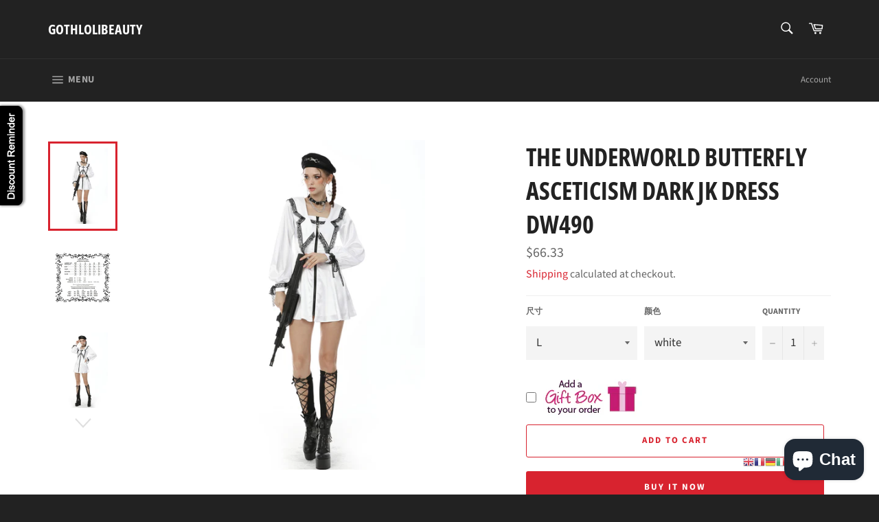

--- FILE ---
content_type: text/html; charset=utf-8
request_url: https://www.gothlolibeauty.com/products/the-underworld-butterfly-asceticism-dark-jk-dress-dw490
body_size: 49451
content:
<!doctype html>
<html class="no-js" lang="en">
<head>

  <meta charset="utf-8">
  <meta http-equiv="X-UA-Compatible" content="IE=edge,chrome=1">
  <meta name="viewport" content="width=device-width,initial-scale=1">
  <meta name="theme-color" content="#222222">

  

  <link rel="canonical" href="https://www.gothlolibeauty.com/products/the-underworld-butterfly-asceticism-dark-jk-dress-dw490">
  







  <!-- Avada Size Chart Script -->
 
<script src="//www.gothlolibeauty.com/cdn/shop/t/9/assets/size-chart-data.js?v=98336997503585077551665380332" defer='defer'></script>

    
    
  





<script>
  const AVADA_SC = {};
  AVADA_SC.product = {"id":6586388644039,"title":"The underworld butterfly asceticism dark JK dress DW490","handle":"the-underworld-butterfly-asceticism-dark-jk-dress-dw490","description":"The underworld butterfly asceticism dark JK dress","published_at":"2021-03-19T09:47:19+08:00","created_at":"2021-03-19T09:47:17+08:00","vendor":"Gothlolibeauty","type":"dress","tags":[],"price":6633,"price_min":6633,"price_max":6633,"available":true,"price_varies":false,"compare_at_price":6633,"compare_at_price_min":6633,"compare_at_price_max":6633,"compare_at_price_varies":false,"variants":[{"id":39439276081351,"title":"S \/ white","option1":"S","option2":"white","option3":null,"sku":"DW490","requires_shipping":true,"taxable":true,"featured_image":null,"available":false,"name":"The underworld butterfly asceticism dark JK dress DW490 - S \/ white","public_title":"S \/ white","options":["S","white"],"price":6633,"weight":347,"compare_at_price":6633,"inventory_quantity":0,"inventory_management":"shopify","inventory_policy":"deny","barcode":"","requires_selling_plan":false,"selling_plan_allocations":[]},{"id":39439276114119,"title":"M \/ white","option1":"M","option2":"white","option3":null,"sku":"DW490","requires_shipping":true,"taxable":true,"featured_image":null,"available":false,"name":"The underworld butterfly asceticism dark JK dress DW490 - M \/ white","public_title":"M \/ white","options":["M","white"],"price":6633,"weight":347,"compare_at_price":6633,"inventory_quantity":0,"inventory_management":"shopify","inventory_policy":"deny","barcode":"","requires_selling_plan":false,"selling_plan_allocations":[]},{"id":39439276146887,"title":"L \/ white","option1":"L","option2":"white","option3":null,"sku":"DW490","requires_shipping":true,"taxable":true,"featured_image":null,"available":true,"name":"The underworld butterfly asceticism dark JK dress DW490 - L \/ white","public_title":"L \/ white","options":["L","white"],"price":6633,"weight":347,"compare_at_price":6633,"inventory_quantity":20,"inventory_management":"shopify","inventory_policy":"deny","barcode":"","requires_selling_plan":false,"selling_plan_allocations":[]},{"id":39439276179655,"title":"XL \/ white","option1":"XL","option2":"white","option3":null,"sku":"DW490","requires_shipping":true,"taxable":true,"featured_image":null,"available":true,"name":"The underworld butterfly asceticism dark JK dress DW490 - XL \/ white","public_title":"XL \/ white","options":["XL","white"],"price":6633,"weight":347,"compare_at_price":6633,"inventory_quantity":6,"inventory_management":"shopify","inventory_policy":"deny","barcode":"","requires_selling_plan":false,"selling_plan_allocations":[]},{"id":39439276212423,"title":"XXL \/ white","option1":"XXL","option2":"white","option3":null,"sku":"DW490","requires_shipping":true,"taxable":true,"featured_image":null,"available":true,"name":"The underworld butterfly asceticism dark JK dress DW490 - XXL \/ white","public_title":"XXL \/ white","options":["XXL","white"],"price":6633,"weight":347,"compare_at_price":6633,"inventory_quantity":16,"inventory_management":"shopify","inventory_policy":"deny","barcode":"","requires_selling_plan":false,"selling_plan_allocations":[]}],"images":["\/\/www.gothlolibeauty.com\/cdn\/shop\/products\/DW490__104.jpg?v=1616118441","\/\/www.gothlolibeauty.com\/cdn\/shop\/products\/DW490SIZE_L.jpg?v=1647224277","\/\/www.gothlolibeauty.com\/cdn\/shop\/products\/DW490__105.jpg?v=1647224277","\/\/www.gothlolibeauty.com\/cdn\/shop\/products\/DW490__101.jpg?v=1647224277","\/\/www.gothlolibeauty.com\/cdn\/shop\/products\/DW490__106.jpg?v=1647224277","\/\/www.gothlolibeauty.com\/cdn\/shop\/products\/DW490__107.jpg?v=1647224277","\/\/www.gothlolibeauty.com\/cdn\/shop\/products\/DW490__100.jpg?v=1647224277","\/\/www.gothlolibeauty.com\/cdn\/shop\/products\/DW490__103.jpg?v=1647224277","\/\/www.gothlolibeauty.com\/cdn\/shop\/products\/DW490__102.jpg?v=1647224277","\/\/www.gothlolibeauty.com\/cdn\/shop\/products\/DW490__108.jpg?v=1647224277","\/\/www.gothlolibeauty.com\/cdn\/shop\/products\/DW490__109.jpg?v=1647224277","\/\/www.gothlolibeauty.com\/cdn\/shop\/products\/DW490__200.jpg?v=1647224277","\/\/www.gothlolibeauty.com\/cdn\/shop\/products\/DW490__201.jpg?v=1647224277","\/\/www.gothlolibeauty.com\/cdn\/shop\/products\/DW490__202.jpg?v=1647224277","\/\/www.gothlolibeauty.com\/cdn\/shop\/products\/DW490__203.jpg?v=1647224277","\/\/www.gothlolibeauty.com\/cdn\/shop\/products\/DW490__000.jpg?v=1647224277","\/\/www.gothlolibeauty.com\/cdn\/shop\/products\/DW490__001.jpg?v=1647224277"],"featured_image":"\/\/www.gothlolibeauty.com\/cdn\/shop\/products\/DW490__104.jpg?v=1616118441","options":["尺寸","颜色"],"media":[{"alt":null,"id":20497336500423,"position":1,"preview_image":{"aspect_ratio":0.667,"height":1125,"width":750,"src":"\/\/www.gothlolibeauty.com\/cdn\/shop\/products\/DW490__104.jpg?v=1616118441"},"aspect_ratio":0.667,"height":1125,"media_type":"image","src":"\/\/www.gothlolibeauty.com\/cdn\/shop\/products\/DW490__104.jpg?v=1616118441","width":750},{"alt":null,"id":25026331607239,"position":2,"preview_image":{"aspect_ratio":1.051,"height":995,"width":1046,"src":"\/\/www.gothlolibeauty.com\/cdn\/shop\/products\/DW490SIZE_L.jpg?v=1647224277"},"aspect_ratio":1.051,"height":995,"media_type":"image","src":"\/\/www.gothlolibeauty.com\/cdn\/shop\/products\/DW490SIZE_L.jpg?v=1647224277","width":1046},{"alt":null,"id":20497336533191,"position":3,"preview_image":{"aspect_ratio":0.667,"height":1125,"width":750,"src":"\/\/www.gothlolibeauty.com\/cdn\/shop\/products\/DW490__105.jpg?v=1647224277"},"aspect_ratio":0.667,"height":1125,"media_type":"image","src":"\/\/www.gothlolibeauty.com\/cdn\/shop\/products\/DW490__105.jpg?v=1647224277","width":750},{"alt":null,"id":20497336565959,"position":4,"preview_image":{"aspect_ratio":0.667,"height":1125,"width":750,"src":"\/\/www.gothlolibeauty.com\/cdn\/shop\/products\/DW490__101.jpg?v=1647224277"},"aspect_ratio":0.667,"height":1125,"media_type":"image","src":"\/\/www.gothlolibeauty.com\/cdn\/shop\/products\/DW490__101.jpg?v=1647224277","width":750},{"alt":null,"id":20497336598727,"position":5,"preview_image":{"aspect_ratio":0.667,"height":1125,"width":750,"src":"\/\/www.gothlolibeauty.com\/cdn\/shop\/products\/DW490__106.jpg?v=1647224277"},"aspect_ratio":0.667,"height":1125,"media_type":"image","src":"\/\/www.gothlolibeauty.com\/cdn\/shop\/products\/DW490__106.jpg?v=1647224277","width":750},{"alt":null,"id":20497336631495,"position":6,"preview_image":{"aspect_ratio":0.667,"height":1125,"width":750,"src":"\/\/www.gothlolibeauty.com\/cdn\/shop\/products\/DW490__107.jpg?v=1647224277"},"aspect_ratio":0.667,"height":1125,"media_type":"image","src":"\/\/www.gothlolibeauty.com\/cdn\/shop\/products\/DW490__107.jpg?v=1647224277","width":750},{"alt":null,"id":20497336664263,"position":7,"preview_image":{"aspect_ratio":0.667,"height":1125,"width":750,"src":"\/\/www.gothlolibeauty.com\/cdn\/shop\/products\/DW490__100.jpg?v=1647224277"},"aspect_ratio":0.667,"height":1125,"media_type":"image","src":"\/\/www.gothlolibeauty.com\/cdn\/shop\/products\/DW490__100.jpg?v=1647224277","width":750},{"alt":null,"id":20497336697031,"position":8,"preview_image":{"aspect_ratio":0.667,"height":1125,"width":750,"src":"\/\/www.gothlolibeauty.com\/cdn\/shop\/products\/DW490__103.jpg?v=1647224277"},"aspect_ratio":0.667,"height":1125,"media_type":"image","src":"\/\/www.gothlolibeauty.com\/cdn\/shop\/products\/DW490__103.jpg?v=1647224277","width":750},{"alt":null,"id":20497336729799,"position":9,"preview_image":{"aspect_ratio":0.667,"height":1125,"width":750,"src":"\/\/www.gothlolibeauty.com\/cdn\/shop\/products\/DW490__102.jpg?v=1647224277"},"aspect_ratio":0.667,"height":1125,"media_type":"image","src":"\/\/www.gothlolibeauty.com\/cdn\/shop\/products\/DW490__102.jpg?v=1647224277","width":750},{"alt":null,"id":20497336762567,"position":10,"preview_image":{"aspect_ratio":0.667,"height":1125,"width":750,"src":"\/\/www.gothlolibeauty.com\/cdn\/shop\/products\/DW490__108.jpg?v=1647224277"},"aspect_ratio":0.667,"height":1125,"media_type":"image","src":"\/\/www.gothlolibeauty.com\/cdn\/shop\/products\/DW490__108.jpg?v=1647224277","width":750},{"alt":null,"id":20497336795335,"position":11,"preview_image":{"aspect_ratio":0.667,"height":1125,"width":750,"src":"\/\/www.gothlolibeauty.com\/cdn\/shop\/products\/DW490__109.jpg?v=1647224277"},"aspect_ratio":0.667,"height":1125,"media_type":"image","src":"\/\/www.gothlolibeauty.com\/cdn\/shop\/products\/DW490__109.jpg?v=1647224277","width":750},{"alt":null,"id":20497336828103,"position":12,"preview_image":{"aspect_ratio":1.506,"height":996,"width":1500,"src":"\/\/www.gothlolibeauty.com\/cdn\/shop\/products\/DW490__200.jpg?v=1647224277"},"aspect_ratio":1.506,"height":996,"media_type":"image","src":"\/\/www.gothlolibeauty.com\/cdn\/shop\/products\/DW490__200.jpg?v=1647224277","width":1500},{"alt":null,"id":20497336893639,"position":13,"preview_image":{"aspect_ratio":1.506,"height":996,"width":1500,"src":"\/\/www.gothlolibeauty.com\/cdn\/shop\/products\/DW490__201.jpg?v=1647224277"},"aspect_ratio":1.506,"height":996,"media_type":"image","src":"\/\/www.gothlolibeauty.com\/cdn\/shop\/products\/DW490__201.jpg?v=1647224277","width":1500},{"alt":null,"id":20497336926407,"position":14,"preview_image":{"aspect_ratio":1.506,"height":996,"width":1500,"src":"\/\/www.gothlolibeauty.com\/cdn\/shop\/products\/DW490__202.jpg?v=1647224277"},"aspect_ratio":1.506,"height":996,"media_type":"image","src":"\/\/www.gothlolibeauty.com\/cdn\/shop\/products\/DW490__202.jpg?v=1647224277","width":1500},{"alt":null,"id":20497336959175,"position":15,"preview_image":{"aspect_ratio":1.506,"height":996,"width":1500,"src":"\/\/www.gothlolibeauty.com\/cdn\/shop\/products\/DW490__203.jpg?v=1647224277"},"aspect_ratio":1.506,"height":996,"media_type":"image","src":"\/\/www.gothlolibeauty.com\/cdn\/shop\/products\/DW490__203.jpg?v=1647224277","width":1500},{"alt":null,"id":20497336991943,"position":16,"preview_image":{"aspect_ratio":0.664,"height":1129,"width":750,"src":"\/\/www.gothlolibeauty.com\/cdn\/shop\/products\/DW490__000.jpg?v=1647224277"},"aspect_ratio":0.664,"height":1129,"media_type":"image","src":"\/\/www.gothlolibeauty.com\/cdn\/shop\/products\/DW490__000.jpg?v=1647224277","width":750},{"alt":null,"id":20497337024711,"position":17,"preview_image":{"aspect_ratio":0.664,"height":1129,"width":750,"src":"\/\/www.gothlolibeauty.com\/cdn\/shop\/products\/DW490__001.jpg?v=1647224277"},"aspect_ratio":0.664,"height":1129,"media_type":"image","src":"\/\/www.gothlolibeauty.com\/cdn\/shop\/products\/DW490__001.jpg?v=1647224277","width":750}],"requires_selling_plan":false,"selling_plan_groups":[],"content":"The underworld butterfly asceticism dark JK dress"};
  AVADA_SC.template = "product";
  AVADA_SC.collections = [];
  AVADA_SC.collectionsName = [];
  
    AVADA_SC.collections.push(`155033927782`);
    AVADA_SC.collectionsName.push(`Best selling products`);
  
    AVADA_SC.collections.push(`184939587`);
    AVADA_SC.collectionsName.push(`Dress`);
  
    AVADA_SC.collections.push(`155033895014`);
    AVADA_SC.collectionsName.push(`New products`);
  
  AVADA_SC.branding = false
</script>

  <!-- /Avada Size Chart Script -->

<title>
  The underworld butterfly asceticism dark JK dress DW490 &ndash; Gothlolibeauty
  </title>

  
    <meta name="description" content="The underworld butterfly asceticism dark JK dress">
  

  <!-- /snippets/social-meta-tags.liquid -->




<meta property="og:site_name" content="Gothlolibeauty">
<meta property="og:url" content="https://www.gothlolibeauty.com/products/the-underworld-butterfly-asceticism-dark-jk-dress-dw490">
<meta property="og:title" content="The underworld butterfly asceticism dark JK dress DW490">
<meta property="og:type" content="product">
<meta property="og:description" content="The underworld butterfly asceticism dark JK dress">

  <meta property="og:price:amount" content="66.33">
  <meta property="og:price:currency" content="USD">

<meta property="og:image" content="http://www.gothlolibeauty.com/cdn/shop/products/DW490__104_1200x1200.jpg?v=1616118441"><meta property="og:image" content="http://www.gothlolibeauty.com/cdn/shop/products/DW490SIZE_L_1200x1200.jpg?v=1647224277"><meta property="og:image" content="http://www.gothlolibeauty.com/cdn/shop/products/DW490__105_1200x1200.jpg?v=1647224277">
<meta property="og:image:secure_url" content="https://www.gothlolibeauty.com/cdn/shop/products/DW490__104_1200x1200.jpg?v=1616118441"><meta property="og:image:secure_url" content="https://www.gothlolibeauty.com/cdn/shop/products/DW490SIZE_L_1200x1200.jpg?v=1647224277"><meta property="og:image:secure_url" content="https://www.gothlolibeauty.com/cdn/shop/products/DW490__105_1200x1200.jpg?v=1647224277">


<meta name="twitter:card" content="summary_large_image">
<meta name="twitter:title" content="The underworld butterfly asceticism dark JK dress DW490">
<meta name="twitter:description" content="The underworld butterfly asceticism dark JK dress">


  <script>
    document.documentElement.className = document.documentElement.className.replace('no-js', 'js');
  </script>

  <link href="//www.gothlolibeauty.com/cdn/shop/t/9/assets/theme.scss.css?v=174771813764324982161763026168" rel="stylesheet" type="text/css" media="all" />

  <script>
    window.theme = window.theme || {};

    theme.strings = {
      stockAvailable: "1 available",
      addToCart: "Add to Cart",
      soldOut: "Sold Out",
      unavailable: "Unavailable",
      noStockAvailable: "The item could not be added to your cart because there are not enough in stock.",
      willNotShipUntil: "Will not ship until [date]",
      willBeInStockAfter: "Will be in stock after [date]",
      totalCartDiscount: "You're saving [savings]",
      addressError: "Error looking up that address",
      addressNoResults: "No results for that address",
      addressQueryLimit: "You have exceeded the Google API usage limit. Consider upgrading to a \u003ca href=\"https:\/\/developers.google.com\/maps\/premium\/usage-limits\"\u003ePremium Plan\u003c\/a\u003e.",
      authError: "There was a problem authenticating your Google Maps API Key.",
      slideNumber: "Slide [slide_number], current"
    };
  </script>

  <script src="//www.gothlolibeauty.com/cdn/shop/t/9/assets/lazysizes.min.js?v=56045284683979784691561710644" async="async"></script>

  

  <script src="//www.gothlolibeauty.com/cdn/shop/t/9/assets/vendor.js?v=59352919779726365461561710645" defer="defer"></script>

  
    <script>
      window.theme = window.theme || {};
      theme.moneyFormat = "\u003cspan class=money\u003e${{amount}}\u003c\/span\u003e";
    </script>
  

  <script src="//www.gothlolibeauty.com/cdn/shop/t/9/assets/theme.js?v=33526341595114328801561710645" defer="defer"></script>

  <script>window.performance && window.performance.mark && window.performance.mark('shopify.content_for_header.start');</script><meta name="google-site-verification" content="cW4N__KlVxpoqiedOsKnOIu8KtgYW9RAFi3kjpD6u5s">
<meta id="shopify-digital-wallet" name="shopify-digital-wallet" content="/11090050/digital_wallets/dialog">
<meta name="shopify-checkout-api-token" content="3ff2e83bde5a42e682413209c89188e9">
<meta id="in-context-paypal-metadata" data-shop-id="11090050" data-venmo-supported="false" data-environment="production" data-locale="en_US" data-paypal-v4="true" data-currency="USD">
<link rel="alternate" type="application/json+oembed" href="https://www.gothlolibeauty.com/products/the-underworld-butterfly-asceticism-dark-jk-dress-dw490.oembed">
<script async="async" src="/checkouts/internal/preloads.js?locale=en-US"></script>
<script id="shopify-features" type="application/json">{"accessToken":"3ff2e83bde5a42e682413209c89188e9","betas":["rich-media-storefront-analytics"],"domain":"www.gothlolibeauty.com","predictiveSearch":true,"shopId":11090050,"locale":"en"}</script>
<script>var Shopify = Shopify || {};
Shopify.shop = "gothlolibeauty.myshopify.com";
Shopify.locale = "en";
Shopify.currency = {"active":"USD","rate":"1.0"};
Shopify.country = "US";
Shopify.theme = {"name":"Venture","id":73087582310,"schema_name":"Venture","schema_version":"9.3.0","theme_store_id":775,"role":"main"};
Shopify.theme.handle = "null";
Shopify.theme.style = {"id":null,"handle":null};
Shopify.cdnHost = "www.gothlolibeauty.com/cdn";
Shopify.routes = Shopify.routes || {};
Shopify.routes.root = "/";</script>
<script type="module">!function(o){(o.Shopify=o.Shopify||{}).modules=!0}(window);</script>
<script>!function(o){function n(){var o=[];function n(){o.push(Array.prototype.slice.apply(arguments))}return n.q=o,n}var t=o.Shopify=o.Shopify||{};t.loadFeatures=n(),t.autoloadFeatures=n()}(window);</script>
<script id="shop-js-analytics" type="application/json">{"pageType":"product"}</script>
<script defer="defer" async type="module" src="//www.gothlolibeauty.com/cdn/shopifycloud/shop-js/modules/v2/client.init-shop-cart-sync_C5BV16lS.en.esm.js"></script>
<script defer="defer" async type="module" src="//www.gothlolibeauty.com/cdn/shopifycloud/shop-js/modules/v2/chunk.common_CygWptCX.esm.js"></script>
<script type="module">
  await import("//www.gothlolibeauty.com/cdn/shopifycloud/shop-js/modules/v2/client.init-shop-cart-sync_C5BV16lS.en.esm.js");
await import("//www.gothlolibeauty.com/cdn/shopifycloud/shop-js/modules/v2/chunk.common_CygWptCX.esm.js");

  window.Shopify.SignInWithShop?.initShopCartSync?.({"fedCMEnabled":true,"windoidEnabled":true});

</script>
<script>(function() {
  var isLoaded = false;
  function asyncLoad() {
    if (isLoaded) return;
    isLoaded = true;
    var urls = ["\/\/www.powr.io\/powr.js?powr-token=gothlolibeauty.myshopify.com\u0026external-type=shopify\u0026shop=gothlolibeauty.myshopify.com","https:\/\/happy-customers.credibly-app.com\/shopify\/script.js?shop=gothlolibeauty.myshopify.com","https:\/\/cdn.shopify.com\/s\/files\/1\/1109\/0050\/t\/1\/assets\/clever-adwords-remarketing.js?shop=gothlolibeauty.myshopify.com","https:\/\/www.improvedcontactform.com\/icf.js?shop=gothlolibeauty.myshopify.com","https:\/\/nulls.solutions\/shopify\/gift-wrap\/app\/js\/nulls-gift-wrap.js?shop=gothlolibeauty.myshopify.com","https:\/\/cdn.shopify.com\/s\/files\/1\/1109\/0050\/t\/1\/assets\/clever_adwords_global_tag.js?shop=gothlolibeauty.myshopify.com","https:\/\/cdn.shopify.com\/s\/files\/1\/1109\/0050\/t\/9\/assets\/sca-qv-scripts-noconfig.js?539\u0026shop=gothlolibeauty.myshopify.com","\/\/cdn.shopify.com\/proxy\/6f31c7e5290d3121e06c26a7fb0b2fe625bf58fe3d0fed8dfc54be78d3bcedc9\/api.goaffpro.com\/loader.js?shop=gothlolibeauty.myshopify.com\u0026sp-cache-control=cHVibGljLCBtYXgtYWdlPTkwMA","https:\/\/gtranslate.io\/shopify\/gtranslate.js?shop=gothlolibeauty.myshopify.com","https:\/\/sprt-mws-legacy-files.spur-i-t.com\/deliverydate\/source.js?mw_deliverydate_t=1574080703\u0026shop=gothlolibeauty.myshopify.com","https:\/\/chimpstatic.com\/mcjs-connected\/js\/users\/e5d89a1df3cee7277b6bdd765\/6dde312b042d974597b1c6cfd.js?shop=gothlolibeauty.myshopify.com","https:\/\/cdn.shopify.com\/s\/files\/1\/1109\/0050\/t\/9\/assets\/globopreorder_init.js?shop=gothlolibeauty.myshopify.com","https:\/\/cdn-spurit.com\/shopify-apps\/discount-reminder\/common.js?shop=gothlolibeauty.myshopify.com","https:\/\/sizechart.apps.avada.io\/scripttag\/avada-size-chart.min.js?shop=gothlolibeauty.myshopify.com","https:\/\/cdn.shopify.com\/s\/files\/1\/2233\/5399\/t\/1\/assets\/trust_hero_11090050.js?v=1592020716\u0026shop=gothlolibeauty.myshopify.com","https:\/\/cdn.autoketing.org\/sdk-cdn\/sales-pop\/dist\/sales-pop-embed.js?t=1607505279823526206\u0026shop=gothlolibeauty.myshopify.com","https:\/\/shipping.sweetecom.com\/widget\/js\/loader.js?shop=gothlolibeauty.myshopify.com","https:\/\/cdn.shopify.com\/s\/files\/1\/1109\/0050\/t\/9\/assets\/subscribe-it.js?v=1667235449\u0026shop=gothlolibeauty.myshopify.com","https:\/\/static.klaviyo.com\/onsite\/js\/QdFJvP\/klaviyo.js?company_id=QdFJvP\u0026shop=gothlolibeauty.myshopify.com","https:\/\/cdn.hextom.com\/js\/ultimatesalesboost.js?shop=gothlolibeauty.myshopify.com","https:\/\/cdn.hextom.com\/js\/quickannouncementbar.js?shop=gothlolibeauty.myshopify.com","https:\/\/cdn.hextom.com\/js\/emailcollectionbar.js?shop=gothlolibeauty.myshopify.com","https:\/\/cdn-spurit.com\/all-apps\/checker.js?shop=gothlolibeauty.myshopify.com","https:\/\/my.fpcdn.me\/embed\/shopify\/gothlolibeauty.myshopify.com\/embed.js?v=490693\u0026shop=gothlolibeauty.myshopify.com"];
    for (var i = 0; i < urls.length; i++) {
      var s = document.createElement('script');
      s.type = 'text/javascript';
      s.async = true;
      s.src = urls[i];
      var x = document.getElementsByTagName('script')[0];
      x.parentNode.insertBefore(s, x);
    }
  };
  if(window.attachEvent) {
    window.attachEvent('onload', asyncLoad);
  } else {
    window.addEventListener('load', asyncLoad, false);
  }
})();</script>
<script id="__st">var __st={"a":11090050,"offset":28800,"reqid":"e20dd535-2afb-43f1-a621-71fe6209974d-1768806058","pageurl":"www.gothlolibeauty.com\/products\/the-underworld-butterfly-asceticism-dark-jk-dress-dw490","u":"72a363259ede","p":"product","rtyp":"product","rid":6586388644039};</script>
<script>window.ShopifyPaypalV4VisibilityTracking = true;</script>
<script id="captcha-bootstrap">!function(){'use strict';const t='contact',e='account',n='new_comment',o=[[t,t],['blogs',n],['comments',n],[t,'customer']],c=[[e,'customer_login'],[e,'guest_login'],[e,'recover_customer_password'],[e,'create_customer']],r=t=>t.map((([t,e])=>`form[action*='/${t}']:not([data-nocaptcha='true']) input[name='form_type'][value='${e}']`)).join(','),a=t=>()=>t?[...document.querySelectorAll(t)].map((t=>t.form)):[];function s(){const t=[...o],e=r(t);return a(e)}const i='password',u='form_key',d=['recaptcha-v3-token','g-recaptcha-response','h-captcha-response',i],f=()=>{try{return window.sessionStorage}catch{return}},m='__shopify_v',_=t=>t.elements[u];function p(t,e,n=!1){try{const o=window.sessionStorage,c=JSON.parse(o.getItem(e)),{data:r}=function(t){const{data:e,action:n}=t;return t[m]||n?{data:e,action:n}:{data:t,action:n}}(c);for(const[e,n]of Object.entries(r))t.elements[e]&&(t.elements[e].value=n);n&&o.removeItem(e)}catch(o){console.error('form repopulation failed',{error:o})}}const l='form_type',E='cptcha';function T(t){t.dataset[E]=!0}const w=window,h=w.document,L='Shopify',v='ce_forms',y='captcha';let A=!1;((t,e)=>{const n=(g='f06e6c50-85a8-45c8-87d0-21a2b65856fe',I='https://cdn.shopify.com/shopifycloud/storefront-forms-hcaptcha/ce_storefront_forms_captcha_hcaptcha.v1.5.2.iife.js',D={infoText:'Protected by hCaptcha',privacyText:'Privacy',termsText:'Terms'},(t,e,n)=>{const o=w[L][v],c=o.bindForm;if(c)return c(t,g,e,D).then(n);var r;o.q.push([[t,g,e,D],n]),r=I,A||(h.body.append(Object.assign(h.createElement('script'),{id:'captcha-provider',async:!0,src:r})),A=!0)});var g,I,D;w[L]=w[L]||{},w[L][v]=w[L][v]||{},w[L][v].q=[],w[L][y]=w[L][y]||{},w[L][y].protect=function(t,e){n(t,void 0,e),T(t)},Object.freeze(w[L][y]),function(t,e,n,w,h,L){const[v,y,A,g]=function(t,e,n){const i=e?o:[],u=t?c:[],d=[...i,...u],f=r(d),m=r(i),_=r(d.filter((([t,e])=>n.includes(e))));return[a(f),a(m),a(_),s()]}(w,h,L),I=t=>{const e=t.target;return e instanceof HTMLFormElement?e:e&&e.form},D=t=>v().includes(t);t.addEventListener('submit',(t=>{const e=I(t);if(!e)return;const n=D(e)&&!e.dataset.hcaptchaBound&&!e.dataset.recaptchaBound,o=_(e),c=g().includes(e)&&(!o||!o.value);(n||c)&&t.preventDefault(),c&&!n&&(function(t){try{if(!f())return;!function(t){const e=f();if(!e)return;const n=_(t);if(!n)return;const o=n.value;o&&e.removeItem(o)}(t);const e=Array.from(Array(32),(()=>Math.random().toString(36)[2])).join('');!function(t,e){_(t)||t.append(Object.assign(document.createElement('input'),{type:'hidden',name:u})),t.elements[u].value=e}(t,e),function(t,e){const n=f();if(!n)return;const o=[...t.querySelectorAll(`input[type='${i}']`)].map((({name:t})=>t)),c=[...d,...o],r={};for(const[a,s]of new FormData(t).entries())c.includes(a)||(r[a]=s);n.setItem(e,JSON.stringify({[m]:1,action:t.action,data:r}))}(t,e)}catch(e){console.error('failed to persist form',e)}}(e),e.submit())}));const S=(t,e)=>{t&&!t.dataset[E]&&(n(t,e.some((e=>e===t))),T(t))};for(const o of['focusin','change'])t.addEventListener(o,(t=>{const e=I(t);D(e)&&S(e,y())}));const B=e.get('form_key'),M=e.get(l),P=B&&M;t.addEventListener('DOMContentLoaded',(()=>{const t=y();if(P)for(const e of t)e.elements[l].value===M&&p(e,B);[...new Set([...A(),...v().filter((t=>'true'===t.dataset.shopifyCaptcha))])].forEach((e=>S(e,t)))}))}(h,new URLSearchParams(w.location.search),n,t,e,['guest_login'])})(!0,!0)}();</script>
<script integrity="sha256-4kQ18oKyAcykRKYeNunJcIwy7WH5gtpwJnB7kiuLZ1E=" data-source-attribution="shopify.loadfeatures" defer="defer" src="//www.gothlolibeauty.com/cdn/shopifycloud/storefront/assets/storefront/load_feature-a0a9edcb.js" crossorigin="anonymous"></script>
<script data-source-attribution="shopify.dynamic_checkout.dynamic.init">var Shopify=Shopify||{};Shopify.PaymentButton=Shopify.PaymentButton||{isStorefrontPortableWallets:!0,init:function(){window.Shopify.PaymentButton.init=function(){};var t=document.createElement("script");t.src="https://www.gothlolibeauty.com/cdn/shopifycloud/portable-wallets/latest/portable-wallets.en.js",t.type="module",document.head.appendChild(t)}};
</script>
<script data-source-attribution="shopify.dynamic_checkout.buyer_consent">
  function portableWalletsHideBuyerConsent(e){var t=document.getElementById("shopify-buyer-consent"),n=document.getElementById("shopify-subscription-policy-button");t&&n&&(t.classList.add("hidden"),t.setAttribute("aria-hidden","true"),n.removeEventListener("click",e))}function portableWalletsShowBuyerConsent(e){var t=document.getElementById("shopify-buyer-consent"),n=document.getElementById("shopify-subscription-policy-button");t&&n&&(t.classList.remove("hidden"),t.removeAttribute("aria-hidden"),n.addEventListener("click",e))}window.Shopify?.PaymentButton&&(window.Shopify.PaymentButton.hideBuyerConsent=portableWalletsHideBuyerConsent,window.Shopify.PaymentButton.showBuyerConsent=portableWalletsShowBuyerConsent);
</script>
<script>
  function portableWalletsCleanup(e){e&&e.src&&console.error("Failed to load portable wallets script "+e.src);var t=document.querySelectorAll("shopify-accelerated-checkout .shopify-payment-button__skeleton, shopify-accelerated-checkout-cart .wallet-cart-button__skeleton"),e=document.getElementById("shopify-buyer-consent");for(let e=0;e<t.length;e++)t[e].remove();e&&e.remove()}function portableWalletsNotLoadedAsModule(e){e instanceof ErrorEvent&&"string"==typeof e.message&&e.message.includes("import.meta")&&"string"==typeof e.filename&&e.filename.includes("portable-wallets")&&(window.removeEventListener("error",portableWalletsNotLoadedAsModule),window.Shopify.PaymentButton.failedToLoad=e,"loading"===document.readyState?document.addEventListener("DOMContentLoaded",window.Shopify.PaymentButton.init):window.Shopify.PaymentButton.init())}window.addEventListener("error",portableWalletsNotLoadedAsModule);
</script>

<script type="module" src="https://www.gothlolibeauty.com/cdn/shopifycloud/portable-wallets/latest/portable-wallets.en.js" onError="portableWalletsCleanup(this)" crossorigin="anonymous"></script>
<script nomodule>
  document.addEventListener("DOMContentLoaded", portableWalletsCleanup);
</script>

<link id="shopify-accelerated-checkout-styles" rel="stylesheet" media="screen" href="https://www.gothlolibeauty.com/cdn/shopifycloud/portable-wallets/latest/accelerated-checkout-backwards-compat.css" crossorigin="anonymous">
<style id="shopify-accelerated-checkout-cart">
        #shopify-buyer-consent {
  margin-top: 1em;
  display: inline-block;
  width: 100%;
}

#shopify-buyer-consent.hidden {
  display: none;
}

#shopify-subscription-policy-button {
  background: none;
  border: none;
  padding: 0;
  text-decoration: underline;
  font-size: inherit;
  cursor: pointer;
}

#shopify-subscription-policy-button::before {
  box-shadow: none;
}

      </style>

<script>window.performance && window.performance.mark && window.performance.mark('shopify.content_for_header.end');</script>
<link rel="stylesheet" href="//www.gothlolibeauty.com/cdn/shop/t/9/assets/sca-quick-view.css?v=137430769807432326481561710962">
<link rel="stylesheet" href="//www.gothlolibeauty.com/cdn/shop/t/9/assets/sca-jquery.fancybox.css?v=152214158924873746481561710961">
<script src="//www.gothlolibeauty.com/cdn/shopifycloud/storefront/assets/themes_support/option_selection-b017cd28.js" type="text/javascript"></script>
<script src="//www.gothlolibeauty.com/cdn/shop/t/9/assets/sca-qv-scripts-noconfig.js?v=158338195008041158731561710959" type="text/javascript"></script>
   
<!-- Start of Judge.me Core -->
<link rel="dns-prefetch" href="https://cdn.judge.me/">
<script data-cfasync='false' class='jdgm-settings-script'>window.jdgmSettings={"pagination":5,"disable_web_reviews":false,"badge_no_review_text":"No reviews","badge_n_reviews_text":"{{ n }} review/reviews","hide_badge_preview_if_no_reviews":true,"badge_hide_text":false,"enforce_center_preview_badge":false,"widget_title":"Customer Reviews","widget_open_form_text":"Write a review","widget_close_form_text":"Cancel review","widget_refresh_page_text":"Refresh page","widget_summary_text":"Based on {{ number_of_reviews }} review/reviews","widget_no_review_text":"Be the first to write a review","widget_name_field_text":"Display name","widget_verified_name_field_text":"Verified Name (public)","widget_name_placeholder_text":"Display name","widget_required_field_error_text":"This field is required.","widget_email_field_text":"Email address","widget_verified_email_field_text":"Verified Email (private, can not be edited)","widget_email_placeholder_text":"Your email address","widget_email_field_error_text":"Please enter a valid email address.","widget_rating_field_text":"Rating","widget_review_title_field_text":"Review Title","widget_review_title_placeholder_text":"Give your review a title","widget_review_body_field_text":"Review content","widget_review_body_placeholder_text":"Start writing here...","widget_pictures_field_text":"Picture/Video (optional)","widget_submit_review_text":"Submit Review","widget_submit_verified_review_text":"Submit Verified Review","widget_submit_success_msg_with_auto_publish":"Thank you! Please refresh the page in a few moments to see your review. You can remove or edit your review by logging into \u003ca href='https://judge.me/login' target='_blank' rel='nofollow noopener'\u003eJudge.me\u003c/a\u003e","widget_submit_success_msg_no_auto_publish":"Thank you! Your review will be published as soon as it is approved by the shop admin. You can remove or edit your review by logging into \u003ca href='https://judge.me/login' target='_blank' rel='nofollow noopener'\u003eJudge.me\u003c/a\u003e","widget_show_default_reviews_out_of_total_text":"Showing {{ n_reviews_shown }} out of {{ n_reviews }} reviews.","widget_show_all_link_text":"Show all","widget_show_less_link_text":"Show less","widget_author_said_text":"{{ reviewer_name }} said:","widget_days_text":"{{ n }} days ago","widget_weeks_text":"{{ n }} week/weeks ago","widget_months_text":"{{ n }} month/months ago","widget_years_text":"{{ n }} year/years ago","widget_yesterday_text":"Yesterday","widget_today_text":"Today","widget_replied_text":"\u003e\u003e {{ shop_name }} replied:","widget_read_more_text":"Read more","widget_reviewer_name_as_initial":"","widget_rating_filter_color":"#fbcd0a","widget_rating_filter_see_all_text":"See all reviews","widget_sorting_most_recent_text":"Most Recent","widget_sorting_highest_rating_text":"Highest Rating","widget_sorting_lowest_rating_text":"Lowest Rating","widget_sorting_with_pictures_text":"Only Pictures","widget_sorting_most_helpful_text":"Most Helpful","widget_open_question_form_text":"Ask a question","widget_reviews_subtab_text":"Reviews","widget_questions_subtab_text":"Questions","widget_question_label_text":"Question","widget_answer_label_text":"Answer","widget_question_placeholder_text":"Write your question here","widget_submit_question_text":"Submit Question","widget_question_submit_success_text":"Thank you for your question! We will notify you once it gets answered.","verified_badge_text":"Verified","verified_badge_bg_color":"","verified_badge_text_color":"","verified_badge_placement":"left-of-reviewer-name","widget_review_max_height":"","widget_hide_border":false,"widget_social_share":false,"widget_thumb":false,"widget_review_location_show":false,"widget_location_format":"","all_reviews_include_out_of_store_products":true,"all_reviews_out_of_store_text":"(out of store)","all_reviews_pagination":100,"all_reviews_product_name_prefix_text":"about","enable_review_pictures":false,"enable_question_anwser":false,"widget_theme":"default","review_date_format":"mm/dd/yyyy","default_sort_method":"most-recent","widget_product_reviews_subtab_text":"Product Reviews","widget_shop_reviews_subtab_text":"Shop Reviews","widget_other_products_reviews_text":"Reviews for other products","widget_store_reviews_subtab_text":"Store reviews","widget_no_store_reviews_text":"This store hasn't received any reviews yet","widget_web_restriction_product_reviews_text":"This product hasn't received any reviews yet","widget_no_items_text":"No items found","widget_show_more_text":"Show more","widget_write_a_store_review_text":"Write a Store Review","widget_other_languages_heading":"Reviews in Other Languages","widget_translate_review_text":"Translate review to {{ language }}","widget_translating_review_text":"Translating...","widget_show_original_translation_text":"Show original ({{ language }})","widget_translate_review_failed_text":"Review couldn't be translated.","widget_translate_review_retry_text":"Retry","widget_translate_review_try_again_later_text":"Try again later","show_product_url_for_grouped_product":false,"widget_sorting_pictures_first_text":"Pictures First","show_pictures_on_all_rev_page_mobile":false,"show_pictures_on_all_rev_page_desktop":false,"floating_tab_hide_mobile_install_preference":false,"floating_tab_button_name":"★ Reviews","floating_tab_title":"Let customers speak for us","floating_tab_button_color":"","floating_tab_button_background_color":"","floating_tab_url":"","floating_tab_url_enabled":false,"floating_tab_tab_style":"text","all_reviews_text_badge_text":"Customers rate us {{ shop.metafields.judgeme.all_reviews_rating | round: 1 }}/5 based on {{ shop.metafields.judgeme.all_reviews_count }} reviews.","all_reviews_text_badge_text_branded_style":"{{ shop.metafields.judgeme.all_reviews_rating | round: 1 }} out of 5 stars based on {{ shop.metafields.judgeme.all_reviews_count }} reviews","is_all_reviews_text_badge_a_link":false,"show_stars_for_all_reviews_text_badge":false,"all_reviews_text_badge_url":"","all_reviews_text_style":"text","all_reviews_text_color_style":"judgeme_brand_color","all_reviews_text_color":"#108474","all_reviews_text_show_jm_brand":true,"featured_carousel_show_header":true,"featured_carousel_title":"Let customers speak for us","testimonials_carousel_title":"Customers are saying","videos_carousel_title":"Real customer stories","cards_carousel_title":"Customers are saying","featured_carousel_count_text":"from {{ n }} reviews","featured_carousel_add_link_to_all_reviews_page":false,"featured_carousel_url":"","featured_carousel_show_images":true,"featured_carousel_autoslide_interval":5,"featured_carousel_arrows_on_the_sides":false,"featured_carousel_height":250,"featured_carousel_width":80,"featured_carousel_image_size":0,"featured_carousel_image_height":250,"featured_carousel_arrow_color":"#eeeeee","verified_count_badge_style":"vintage","verified_count_badge_orientation":"horizontal","verified_count_badge_color_style":"judgeme_brand_color","verified_count_badge_color":"#108474","is_verified_count_badge_a_link":false,"verified_count_badge_url":"","verified_count_badge_show_jm_brand":true,"widget_rating_preset_default":5,"widget_first_sub_tab":"product-reviews","widget_show_histogram":true,"widget_histogram_use_custom_color":false,"widget_pagination_use_custom_color":false,"widget_star_use_custom_color":false,"widget_verified_badge_use_custom_color":false,"widget_write_review_use_custom_color":false,"picture_reminder_submit_button":"Upload Pictures","enable_review_videos":false,"mute_video_by_default":false,"widget_sorting_videos_first_text":"Videos First","widget_review_pending_text":"Pending","featured_carousel_items_for_large_screen":3,"social_share_options_order":"Facebook,Twitter","remove_microdata_snippet":false,"disable_json_ld":false,"enable_json_ld_products":false,"preview_badge_show_question_text":false,"preview_badge_no_question_text":"No questions","preview_badge_n_question_text":"{{ number_of_questions }} question/questions","qa_badge_show_icon":false,"qa_badge_position":"same-row","remove_judgeme_branding":false,"widget_add_search_bar":false,"widget_search_bar_placeholder":"Search","widget_sorting_verified_only_text":"Verified only","featured_carousel_theme":"default","featured_carousel_show_rating":true,"featured_carousel_show_title":true,"featured_carousel_show_body":true,"featured_carousel_show_date":false,"featured_carousel_show_reviewer":true,"featured_carousel_show_product":false,"featured_carousel_header_background_color":"#108474","featured_carousel_header_text_color":"#ffffff","featured_carousel_name_product_separator":"reviewed","featured_carousel_full_star_background":"#108474","featured_carousel_empty_star_background":"#dadada","featured_carousel_vertical_theme_background":"#f9fafb","featured_carousel_verified_badge_enable":false,"featured_carousel_verified_badge_color":"#108474","featured_carousel_border_style":"round","featured_carousel_review_line_length_limit":3,"featured_carousel_more_reviews_button_text":"Read more reviews","featured_carousel_view_product_button_text":"View product","all_reviews_page_load_reviews_on":"scroll","all_reviews_page_load_more_text":"Load More Reviews","disable_fb_tab_reviews":false,"enable_ajax_cdn_cache":false,"widget_public_name_text":"displayed publicly like","default_reviewer_name":"John Smith","default_reviewer_name_has_non_latin":true,"widget_reviewer_anonymous":"Anonymous","medals_widget_title":"Judge.me Review Medals","medals_widget_background_color":"#f9fafb","medals_widget_position":"footer_all_pages","medals_widget_border_color":"#f9fafb","medals_widget_verified_text_position":"left","medals_widget_use_monochromatic_version":false,"medals_widget_elements_color":"#108474","show_reviewer_avatar":true,"widget_invalid_yt_video_url_error_text":"Not a YouTube video URL","widget_max_length_field_error_text":"Please enter no more than {0} characters.","widget_show_country_flag":false,"widget_show_collected_via_shop_app":true,"widget_verified_by_shop_badge_style":"light","widget_verified_by_shop_text":"Verified by Shop","widget_show_photo_gallery":false,"widget_load_with_code_splitting":true,"widget_ugc_install_preference":false,"widget_ugc_title":"Made by us, Shared by you","widget_ugc_subtitle":"Tag us to see your picture featured in our page","widget_ugc_arrows_color":"#ffffff","widget_ugc_primary_button_text":"Buy Now","widget_ugc_primary_button_background_color":"#108474","widget_ugc_primary_button_text_color":"#ffffff","widget_ugc_primary_button_border_width":"0","widget_ugc_primary_button_border_style":"none","widget_ugc_primary_button_border_color":"#108474","widget_ugc_primary_button_border_radius":"25","widget_ugc_secondary_button_text":"Load More","widget_ugc_secondary_button_background_color":"#ffffff","widget_ugc_secondary_button_text_color":"#108474","widget_ugc_secondary_button_border_width":"2","widget_ugc_secondary_button_border_style":"solid","widget_ugc_secondary_button_border_color":"#108474","widget_ugc_secondary_button_border_radius":"25","widget_ugc_reviews_button_text":"View Reviews","widget_ugc_reviews_button_background_color":"#ffffff","widget_ugc_reviews_button_text_color":"#108474","widget_ugc_reviews_button_border_width":"2","widget_ugc_reviews_button_border_style":"solid","widget_ugc_reviews_button_border_color":"#108474","widget_ugc_reviews_button_border_radius":"25","widget_ugc_reviews_button_link_to":"judgeme-reviews-page","widget_ugc_show_post_date":true,"widget_ugc_max_width":"800","widget_rating_metafield_value_type":true,"widget_primary_color":"#108474","widget_enable_secondary_color":false,"widget_secondary_color":"#edf5f5","widget_summary_average_rating_text":"{{ average_rating }} out of 5","widget_media_grid_title":"Customer photos \u0026 videos","widget_media_grid_see_more_text":"See more","widget_round_style":false,"widget_show_product_medals":true,"widget_verified_by_judgeme_text":"Verified by Judge.me","widget_show_store_medals":true,"widget_verified_by_judgeme_text_in_store_medals":"Verified by Judge.me","widget_media_field_exceed_quantity_message":"Sorry, we can only accept {{ max_media }} for one review.","widget_media_field_exceed_limit_message":"{{ file_name }} is too large, please select a {{ media_type }} less than {{ size_limit }}MB.","widget_review_submitted_text":"Review Submitted!","widget_question_submitted_text":"Question Submitted!","widget_close_form_text_question":"Cancel","widget_write_your_answer_here_text":"Write your answer here","widget_enabled_branded_link":true,"widget_show_collected_by_judgeme":false,"widget_reviewer_name_color":"","widget_write_review_text_color":"","widget_write_review_bg_color":"","widget_collected_by_judgeme_text":"collected by Judge.me","widget_pagination_type":"standard","widget_load_more_text":"Load More","widget_load_more_color":"#108474","widget_full_review_text":"Full Review","widget_read_more_reviews_text":"Read More Reviews","widget_read_questions_text":"Read Questions","widget_questions_and_answers_text":"Questions \u0026 Answers","widget_verified_by_text":"Verified by","widget_verified_text":"Verified","widget_number_of_reviews_text":"{{ number_of_reviews }} reviews","widget_back_button_text":"Back","widget_next_button_text":"Next","widget_custom_forms_filter_button":"Filters","custom_forms_style":"vertical","widget_show_review_information":false,"how_reviews_are_collected":"How reviews are collected?","widget_show_review_keywords":false,"widget_gdpr_statement":"How we use your data: We'll only contact you about the review you left, and only if necessary. By submitting your review, you agree to Judge.me's \u003ca href='https://judge.me/terms' target='_blank' rel='nofollow noopener'\u003eterms\u003c/a\u003e, \u003ca href='https://judge.me/privacy' target='_blank' rel='nofollow noopener'\u003eprivacy\u003c/a\u003e and \u003ca href='https://judge.me/content-policy' target='_blank' rel='nofollow noopener'\u003econtent\u003c/a\u003e policies.","widget_multilingual_sorting_enabled":false,"widget_translate_review_content_enabled":false,"widget_translate_review_content_method":"manual","popup_widget_review_selection":"automatically_with_pictures","popup_widget_round_border_style":true,"popup_widget_show_title":true,"popup_widget_show_body":true,"popup_widget_show_reviewer":false,"popup_widget_show_product":true,"popup_widget_show_pictures":true,"popup_widget_use_review_picture":true,"popup_widget_show_on_home_page":true,"popup_widget_show_on_product_page":true,"popup_widget_show_on_collection_page":true,"popup_widget_show_on_cart_page":true,"popup_widget_position":"bottom_left","popup_widget_first_review_delay":5,"popup_widget_duration":5,"popup_widget_interval":5,"popup_widget_review_count":5,"popup_widget_hide_on_mobile":true,"review_snippet_widget_round_border_style":true,"review_snippet_widget_card_color":"#FFFFFF","review_snippet_widget_slider_arrows_background_color":"#FFFFFF","review_snippet_widget_slider_arrows_color":"#000000","review_snippet_widget_star_color":"#108474","show_product_variant":false,"all_reviews_product_variant_label_text":"Variant: ","widget_show_verified_branding":false,"widget_ai_summary_title":"Customers say","widget_ai_summary_disclaimer":"AI-powered review summary based on recent customer reviews","widget_show_ai_summary":false,"widget_show_ai_summary_bg":false,"widget_show_review_title_input":true,"redirect_reviewers_invited_via_email":"review_widget","request_store_review_after_product_review":false,"request_review_other_products_in_order":false,"review_form_color_scheme":"default","review_form_corner_style":"square","review_form_star_color":{},"review_form_text_color":"#333333","review_form_background_color":"#ffffff","review_form_field_background_color":"#fafafa","review_form_button_color":{},"review_form_button_text_color":"#ffffff","review_form_modal_overlay_color":"#000000","review_content_screen_title_text":"How would you rate this product?","review_content_introduction_text":"We would love it if you would share a bit about your experience.","store_review_form_title_text":"How would you rate this store?","store_review_form_introduction_text":"We would love it if you would share a bit about your experience.","show_review_guidance_text":true,"one_star_review_guidance_text":"Poor","five_star_review_guidance_text":"Great","customer_information_screen_title_text":"About you","customer_information_introduction_text":"Please tell us more about you.","custom_questions_screen_title_text":"Your experience in more detail","custom_questions_introduction_text":"Here are a few questions to help us understand more about your experience.","review_submitted_screen_title_text":"Thanks for your review!","review_submitted_screen_thank_you_text":"We are processing it and it will appear on the store soon.","review_submitted_screen_email_verification_text":"Please confirm your email by clicking the link we just sent you. This helps us keep reviews authentic.","review_submitted_request_store_review_text":"Would you like to share your experience of shopping with us?","review_submitted_review_other_products_text":"Would you like to review these products?","store_review_screen_title_text":"Would you like to share your experience of shopping with us?","store_review_introduction_text":"We value your feedback and use it to improve. Please share any thoughts or suggestions you have.","reviewer_media_screen_title_picture_text":"Share a picture","reviewer_media_introduction_picture_text":"Upload a photo to support your review.","reviewer_media_screen_title_video_text":"Share a video","reviewer_media_introduction_video_text":"Upload a video to support your review.","reviewer_media_screen_title_picture_or_video_text":"Share a picture or video","reviewer_media_introduction_picture_or_video_text":"Upload a photo or video to support your review.","reviewer_media_youtube_url_text":"Paste your Youtube URL here","advanced_settings_next_step_button_text":"Next","advanced_settings_close_review_button_text":"Close","modal_write_review_flow":false,"write_review_flow_required_text":"Required","write_review_flow_privacy_message_text":"We respect your privacy.","write_review_flow_anonymous_text":"Post review as anonymous","write_review_flow_visibility_text":"This won't be visible to other customers.","write_review_flow_multiple_selection_help_text":"Select as many as you like","write_review_flow_single_selection_help_text":"Select one option","write_review_flow_required_field_error_text":"This field is required","write_review_flow_invalid_email_error_text":"Please enter a valid email address","write_review_flow_max_length_error_text":"Max. {{ max_length }} characters.","write_review_flow_media_upload_text":"\u003cb\u003eClick to upload\u003c/b\u003e or drag and drop","write_review_flow_gdpr_statement":"We'll only contact you about your review if necessary. By submitting your review, you agree to our \u003ca href='https://judge.me/terms' target='_blank' rel='nofollow noopener'\u003eterms and conditions\u003c/a\u003e and \u003ca href='https://judge.me/privacy' target='_blank' rel='nofollow noopener'\u003eprivacy policy\u003c/a\u003e.","rating_only_reviews_enabled":false,"show_negative_reviews_help_screen":false,"new_review_flow_help_screen_rating_threshold":3,"negative_review_resolution_screen_title_text":"Tell us more","negative_review_resolution_text":"Your experience matters to us. If there were issues with your purchase, we're here to help. Feel free to reach out to us, we'd love the opportunity to make things right.","negative_review_resolution_button_text":"Contact us","negative_review_resolution_proceed_with_review_text":"Leave a review","negative_review_resolution_subject":"Issue with purchase from {{ shop_name }}.{{ order_name }}","preview_badge_collection_page_install_status":false,"widget_review_custom_css":"","preview_badge_custom_css":"","preview_badge_stars_count":"5-stars","featured_carousel_custom_css":"","floating_tab_custom_css":"","all_reviews_widget_custom_css":"","medals_widget_custom_css":"","verified_badge_custom_css":"","all_reviews_text_custom_css":"","transparency_badges_collected_via_store_invite":false,"transparency_badges_from_another_provider":false,"transparency_badges_collected_from_store_visitor":false,"transparency_badges_collected_by_verified_review_provider":false,"transparency_badges_earned_reward":false,"transparency_badges_collected_via_store_invite_text":"Review collected via store invitation","transparency_badges_from_another_provider_text":"Review collected from another provider","transparency_badges_collected_from_store_visitor_text":"Review collected from a store visitor","transparency_badges_written_in_google_text":"Review written in Google","transparency_badges_written_in_etsy_text":"Review written in Etsy","transparency_badges_written_in_shop_app_text":"Review written in Shop App","transparency_badges_earned_reward_text":"Review earned a reward for future purchase","product_review_widget_per_page":10,"widget_store_review_label_text":"Review about the store","checkout_comment_extension_title_on_product_page":"Customer Comments","checkout_comment_extension_num_latest_comment_show":5,"checkout_comment_extension_format":"name_and_timestamp","checkout_comment_customer_name":"last_initial","checkout_comment_comment_notification":true,"preview_badge_collection_page_install_preference":true,"preview_badge_home_page_install_preference":false,"preview_badge_product_page_install_preference":true,"review_widget_install_preference":"","review_carousel_install_preference":false,"floating_reviews_tab_install_preference":"none","verified_reviews_count_badge_install_preference":false,"all_reviews_text_install_preference":false,"review_widget_best_location":true,"judgeme_medals_install_preference":false,"review_widget_revamp_enabled":false,"review_widget_qna_enabled":false,"review_widget_header_theme":"minimal","review_widget_widget_title_enabled":true,"review_widget_header_text_size":"medium","review_widget_header_text_weight":"regular","review_widget_average_rating_style":"compact","review_widget_bar_chart_enabled":true,"review_widget_bar_chart_type":"numbers","review_widget_bar_chart_style":"standard","review_widget_expanded_media_gallery_enabled":false,"review_widget_reviews_section_theme":"standard","review_widget_image_style":"thumbnails","review_widget_review_image_ratio":"square","review_widget_stars_size":"medium","review_widget_verified_badge":"standard_text","review_widget_review_title_text_size":"medium","review_widget_review_text_size":"medium","review_widget_review_text_length":"medium","review_widget_number_of_columns_desktop":3,"review_widget_carousel_transition_speed":5,"review_widget_custom_questions_answers_display":"always","review_widget_button_text_color":"#FFFFFF","review_widget_text_color":"#000000","review_widget_lighter_text_color":"#7B7B7B","review_widget_corner_styling":"soft","review_widget_review_word_singular":"review","review_widget_review_word_plural":"reviews","review_widget_voting_label":"Helpful?","review_widget_shop_reply_label":"Reply from {{ shop_name }}:","review_widget_filters_title":"Filters","qna_widget_question_word_singular":"Question","qna_widget_question_word_plural":"Questions","qna_widget_answer_reply_label":"Answer from {{ answerer_name }}:","qna_content_screen_title_text":"Ask a question about this product","qna_widget_question_required_field_error_text":"Please enter your question.","qna_widget_flow_gdpr_statement":"We'll only contact you about your question if necessary. By submitting your question, you agree to our \u003ca href='https://judge.me/terms' target='_blank' rel='nofollow noopener'\u003eterms and conditions\u003c/a\u003e and \u003ca href='https://judge.me/privacy' target='_blank' rel='nofollow noopener'\u003eprivacy policy\u003c/a\u003e.","qna_widget_question_submitted_text":"Thanks for your question!","qna_widget_close_form_text_question":"Close","qna_widget_question_submit_success_text":"We’ll notify you by email when your question is answered.","all_reviews_widget_v2025_enabled":false,"all_reviews_widget_v2025_header_theme":"default","all_reviews_widget_v2025_widget_title_enabled":true,"all_reviews_widget_v2025_header_text_size":"medium","all_reviews_widget_v2025_header_text_weight":"regular","all_reviews_widget_v2025_average_rating_style":"compact","all_reviews_widget_v2025_bar_chart_enabled":true,"all_reviews_widget_v2025_bar_chart_type":"numbers","all_reviews_widget_v2025_bar_chart_style":"standard","all_reviews_widget_v2025_expanded_media_gallery_enabled":false,"all_reviews_widget_v2025_show_store_medals":true,"all_reviews_widget_v2025_show_photo_gallery":true,"all_reviews_widget_v2025_show_review_keywords":false,"all_reviews_widget_v2025_show_ai_summary":false,"all_reviews_widget_v2025_show_ai_summary_bg":false,"all_reviews_widget_v2025_add_search_bar":false,"all_reviews_widget_v2025_default_sort_method":"most-recent","all_reviews_widget_v2025_reviews_per_page":10,"all_reviews_widget_v2025_reviews_section_theme":"default","all_reviews_widget_v2025_image_style":"thumbnails","all_reviews_widget_v2025_review_image_ratio":"square","all_reviews_widget_v2025_stars_size":"medium","all_reviews_widget_v2025_verified_badge":"bold_badge","all_reviews_widget_v2025_review_title_text_size":"medium","all_reviews_widget_v2025_review_text_size":"medium","all_reviews_widget_v2025_review_text_length":"medium","all_reviews_widget_v2025_number_of_columns_desktop":3,"all_reviews_widget_v2025_carousel_transition_speed":5,"all_reviews_widget_v2025_custom_questions_answers_display":"always","all_reviews_widget_v2025_show_product_variant":false,"all_reviews_widget_v2025_show_reviewer_avatar":true,"all_reviews_widget_v2025_reviewer_name_as_initial":"","all_reviews_widget_v2025_review_location_show":false,"all_reviews_widget_v2025_location_format":"","all_reviews_widget_v2025_show_country_flag":false,"all_reviews_widget_v2025_verified_by_shop_badge_style":"light","all_reviews_widget_v2025_social_share":false,"all_reviews_widget_v2025_social_share_options_order":"Facebook,Twitter,LinkedIn,Pinterest","all_reviews_widget_v2025_pagination_type":"standard","all_reviews_widget_v2025_button_text_color":"#FFFFFF","all_reviews_widget_v2025_text_color":"#000000","all_reviews_widget_v2025_lighter_text_color":"#7B7B7B","all_reviews_widget_v2025_corner_styling":"soft","all_reviews_widget_v2025_title":"Customer reviews","all_reviews_widget_v2025_ai_summary_title":"Customers say about this store","all_reviews_widget_v2025_no_review_text":"Be the first to write a review","platform":"shopify","branding_url":"https://app.judge.me/reviews/stores/www.gothlolibeauty.com","branding_text":"Powered by Judge.me","locale":"en","reply_name":"Gothlolibeauty","widget_version":"2.1","footer":true,"autopublish":true,"review_dates":true,"enable_custom_form":false,"shop_use_review_site":true,"shop_locale":"en","enable_multi_locales_translations":false,"show_review_title_input":true,"review_verification_email_status":"always","can_be_branded":true,"reply_name_text":"Gothlolibeauty"};</script> <style class='jdgm-settings-style'>.jdgm-xx{left:0}.jdgm-histogram .jdgm-histogram__bar-content{background:#fbcd0a}.jdgm-histogram .jdgm-histogram__bar:after{background:#fbcd0a}.jdgm-prev-badge[data-average-rating='0.00']{display:none !important}.jdgm-author-all-initials{display:none !important}.jdgm-author-last-initial{display:none !important}.jdgm-rev-widg__title{visibility:hidden}.jdgm-rev-widg__summary-text{visibility:hidden}.jdgm-prev-badge__text{visibility:hidden}.jdgm-rev__replier:before{content:'Gothlolibeauty'}.jdgm-rev__prod-link-prefix:before{content:'about'}.jdgm-rev__variant-label:before{content:'Variant: '}.jdgm-rev__out-of-store-text:before{content:'(out of store)'}@media only screen and (min-width: 768px){.jdgm-rev__pics .jdgm-rev_all-rev-page-picture-separator,.jdgm-rev__pics .jdgm-rev__product-picture{display:none}}@media only screen and (max-width: 768px){.jdgm-rev__pics .jdgm-rev_all-rev-page-picture-separator,.jdgm-rev__pics .jdgm-rev__product-picture{display:none}}.jdgm-preview-badge[data-template="index"]{display:none !important}.jdgm-verified-count-badget[data-from-snippet="true"]{display:none !important}.jdgm-carousel-wrapper[data-from-snippet="true"]{display:none !important}.jdgm-all-reviews-text[data-from-snippet="true"]{display:none !important}.jdgm-medals-section[data-from-snippet="true"]{display:none !important}.jdgm-ugc-media-wrapper[data-from-snippet="true"]{display:none !important}.jdgm-rev__transparency-badge[data-badge-type="review_collected_via_store_invitation"]{display:none !important}.jdgm-rev__transparency-badge[data-badge-type="review_collected_from_another_provider"]{display:none !important}.jdgm-rev__transparency-badge[data-badge-type="review_collected_from_store_visitor"]{display:none !important}.jdgm-rev__transparency-badge[data-badge-type="review_written_in_etsy"]{display:none !important}.jdgm-rev__transparency-badge[data-badge-type="review_written_in_google_business"]{display:none !important}.jdgm-rev__transparency-badge[data-badge-type="review_written_in_shop_app"]{display:none !important}.jdgm-rev__transparency-badge[data-badge-type="review_earned_for_future_purchase"]{display:none !important}
</style> <style class='jdgm-settings-style'></style>

  
  
  
  <style class='jdgm-miracle-styles'>
  @-webkit-keyframes jdgm-spin{0%{-webkit-transform:rotate(0deg);-ms-transform:rotate(0deg);transform:rotate(0deg)}100%{-webkit-transform:rotate(359deg);-ms-transform:rotate(359deg);transform:rotate(359deg)}}@keyframes jdgm-spin{0%{-webkit-transform:rotate(0deg);-ms-transform:rotate(0deg);transform:rotate(0deg)}100%{-webkit-transform:rotate(359deg);-ms-transform:rotate(359deg);transform:rotate(359deg)}}@font-face{font-family:'JudgemeStar';src:url("[data-uri]") format("woff");font-weight:normal;font-style:normal}.jdgm-star{font-family:'JudgemeStar';display:inline !important;text-decoration:none !important;padding:0 4px 0 0 !important;margin:0 !important;font-weight:bold;opacity:1;-webkit-font-smoothing:antialiased;-moz-osx-font-smoothing:grayscale}.jdgm-star:hover{opacity:1}.jdgm-star:last-of-type{padding:0 !important}.jdgm-star.jdgm--on:before{content:"\e000"}.jdgm-star.jdgm--off:before{content:"\e001"}.jdgm-star.jdgm--half:before{content:"\e002"}.jdgm-widget *{margin:0;line-height:1.4;-webkit-box-sizing:border-box;-moz-box-sizing:border-box;box-sizing:border-box;-webkit-overflow-scrolling:touch}.jdgm-hidden{display:none !important;visibility:hidden !important}.jdgm-temp-hidden{display:none}.jdgm-spinner{width:40px;height:40px;margin:auto;border-radius:50%;border-top:2px solid #eee;border-right:2px solid #eee;border-bottom:2px solid #eee;border-left:2px solid #ccc;-webkit-animation:jdgm-spin 0.8s infinite linear;animation:jdgm-spin 0.8s infinite linear}.jdgm-prev-badge{display:block !important}

</style>


  
  
   


<script data-cfasync='false' class='jdgm-script'>
!function(e){window.jdgm=window.jdgm||{},jdgm.CDN_HOST="https://cdn.judge.me/",
jdgm.docReady=function(d){(e.attachEvent?"complete"===e.readyState:"loading"!==e.readyState)?
setTimeout(d,0):e.addEventListener("DOMContentLoaded",d)},jdgm.loadCSS=function(d,t,o,s){
!o&&jdgm.loadCSS.requestedUrls.indexOf(d)>=0||(jdgm.loadCSS.requestedUrls.push(d),
(s=e.createElement("link")).rel="stylesheet",s.class="jdgm-stylesheet",s.media="nope!",
s.href=d,s.onload=function(){this.media="all",t&&setTimeout(t)},e.body.appendChild(s))},
jdgm.loadCSS.requestedUrls=[],jdgm.docReady(function(){(window.jdgmLoadCSS||e.querySelectorAll(
".jdgm-widget, .jdgm-all-reviews-page").length>0)&&(jdgmSettings.widget_load_with_code_splitting?
parseFloat(jdgmSettings.widget_version)>=3?jdgm.loadCSS(jdgm.CDN_HOST+"widget_v3/base.css"):
jdgm.loadCSS(jdgm.CDN_HOST+"widget/base.css"):jdgm.loadCSS(jdgm.CDN_HOST+"shopify_v2.css"))})}(document);
</script>
<script async data-cfasync="false" type="text/javascript" src="https://cdn.judge.me/loader.js"></script>

<noscript><link rel="stylesheet" type="text/css" media="all" href="https://cdn.judge.me/shopify_v2.css"></noscript>
<!-- End of Judge.me Core -->



        <link href="//www.gothlolibeauty.com/cdn/shop/t/9/assets/paymentfont.scss.css?v=178494060908261489951763026168" rel="stylesheet" type="text/css" media="all" />
      
<script src="https://cdn.shopify.com/extensions/7bc9bb47-adfa-4267-963e-cadee5096caf/inbox-1252/assets/inbox-chat-loader.js" type="text/javascript" defer="defer"></script>
<link href="https://monorail-edge.shopifysvc.com" rel="dns-prefetch">
<script>(function(){if ("sendBeacon" in navigator && "performance" in window) {try {var session_token_from_headers = performance.getEntriesByType('navigation')[0].serverTiming.find(x => x.name == '_s').description;} catch {var session_token_from_headers = undefined;}var session_cookie_matches = document.cookie.match(/_shopify_s=([^;]*)/);var session_token_from_cookie = session_cookie_matches && session_cookie_matches.length === 2 ? session_cookie_matches[1] : "";var session_token = session_token_from_headers || session_token_from_cookie || "";function handle_abandonment_event(e) {var entries = performance.getEntries().filter(function(entry) {return /monorail-edge.shopifysvc.com/.test(entry.name);});if (!window.abandonment_tracked && entries.length === 0) {window.abandonment_tracked = true;var currentMs = Date.now();var navigation_start = performance.timing.navigationStart;var payload = {shop_id: 11090050,url: window.location.href,navigation_start,duration: currentMs - navigation_start,session_token,page_type: "product"};window.navigator.sendBeacon("https://monorail-edge.shopifysvc.com/v1/produce", JSON.stringify({schema_id: "online_store_buyer_site_abandonment/1.1",payload: payload,metadata: {event_created_at_ms: currentMs,event_sent_at_ms: currentMs}}));}}window.addEventListener('pagehide', handle_abandonment_event);}}());</script>
<script id="web-pixels-manager-setup">(function e(e,d,r,n,o){if(void 0===o&&(o={}),!Boolean(null===(a=null===(i=window.Shopify)||void 0===i?void 0:i.analytics)||void 0===a?void 0:a.replayQueue)){var i,a;window.Shopify=window.Shopify||{};var t=window.Shopify;t.analytics=t.analytics||{};var s=t.analytics;s.replayQueue=[],s.publish=function(e,d,r){return s.replayQueue.push([e,d,r]),!0};try{self.performance.mark("wpm:start")}catch(e){}var l=function(){var e={modern:/Edge?\/(1{2}[4-9]|1[2-9]\d|[2-9]\d{2}|\d{4,})\.\d+(\.\d+|)|Firefox\/(1{2}[4-9]|1[2-9]\d|[2-9]\d{2}|\d{4,})\.\d+(\.\d+|)|Chrom(ium|e)\/(9{2}|\d{3,})\.\d+(\.\d+|)|(Maci|X1{2}).+ Version\/(15\.\d+|(1[6-9]|[2-9]\d|\d{3,})\.\d+)([,.]\d+|)( \(\w+\)|)( Mobile\/\w+|) Safari\/|Chrome.+OPR\/(9{2}|\d{3,})\.\d+\.\d+|(CPU[ +]OS|iPhone[ +]OS|CPU[ +]iPhone|CPU IPhone OS|CPU iPad OS)[ +]+(15[._]\d+|(1[6-9]|[2-9]\d|\d{3,})[._]\d+)([._]\d+|)|Android:?[ /-](13[3-9]|1[4-9]\d|[2-9]\d{2}|\d{4,})(\.\d+|)(\.\d+|)|Android.+Firefox\/(13[5-9]|1[4-9]\d|[2-9]\d{2}|\d{4,})\.\d+(\.\d+|)|Android.+Chrom(ium|e)\/(13[3-9]|1[4-9]\d|[2-9]\d{2}|\d{4,})\.\d+(\.\d+|)|SamsungBrowser\/([2-9]\d|\d{3,})\.\d+/,legacy:/Edge?\/(1[6-9]|[2-9]\d|\d{3,})\.\d+(\.\d+|)|Firefox\/(5[4-9]|[6-9]\d|\d{3,})\.\d+(\.\d+|)|Chrom(ium|e)\/(5[1-9]|[6-9]\d|\d{3,})\.\d+(\.\d+|)([\d.]+$|.*Safari\/(?![\d.]+ Edge\/[\d.]+$))|(Maci|X1{2}).+ Version\/(10\.\d+|(1[1-9]|[2-9]\d|\d{3,})\.\d+)([,.]\d+|)( \(\w+\)|)( Mobile\/\w+|) Safari\/|Chrome.+OPR\/(3[89]|[4-9]\d|\d{3,})\.\d+\.\d+|(CPU[ +]OS|iPhone[ +]OS|CPU[ +]iPhone|CPU IPhone OS|CPU iPad OS)[ +]+(10[._]\d+|(1[1-9]|[2-9]\d|\d{3,})[._]\d+)([._]\d+|)|Android:?[ /-](13[3-9]|1[4-9]\d|[2-9]\d{2}|\d{4,})(\.\d+|)(\.\d+|)|Mobile Safari.+OPR\/([89]\d|\d{3,})\.\d+\.\d+|Android.+Firefox\/(13[5-9]|1[4-9]\d|[2-9]\d{2}|\d{4,})\.\d+(\.\d+|)|Android.+Chrom(ium|e)\/(13[3-9]|1[4-9]\d|[2-9]\d{2}|\d{4,})\.\d+(\.\d+|)|Android.+(UC? ?Browser|UCWEB|U3)[ /]?(15\.([5-9]|\d{2,})|(1[6-9]|[2-9]\d|\d{3,})\.\d+)\.\d+|SamsungBrowser\/(5\.\d+|([6-9]|\d{2,})\.\d+)|Android.+MQ{2}Browser\/(14(\.(9|\d{2,})|)|(1[5-9]|[2-9]\d|\d{3,})(\.\d+|))(\.\d+|)|K[Aa][Ii]OS\/(3\.\d+|([4-9]|\d{2,})\.\d+)(\.\d+|)/},d=e.modern,r=e.legacy,n=navigator.userAgent;return n.match(d)?"modern":n.match(r)?"legacy":"unknown"}(),u="modern"===l?"modern":"legacy",c=(null!=n?n:{modern:"",legacy:""})[u],f=function(e){return[e.baseUrl,"/wpm","/b",e.hashVersion,"modern"===e.buildTarget?"m":"l",".js"].join("")}({baseUrl:d,hashVersion:r,buildTarget:u}),m=function(e){var d=e.version,r=e.bundleTarget,n=e.surface,o=e.pageUrl,i=e.monorailEndpoint;return{emit:function(e){var a=e.status,t=e.errorMsg,s=(new Date).getTime(),l=JSON.stringify({metadata:{event_sent_at_ms:s},events:[{schema_id:"web_pixels_manager_load/3.1",payload:{version:d,bundle_target:r,page_url:o,status:a,surface:n,error_msg:t},metadata:{event_created_at_ms:s}}]});if(!i)return console&&console.warn&&console.warn("[Web Pixels Manager] No Monorail endpoint provided, skipping logging."),!1;try{return self.navigator.sendBeacon.bind(self.navigator)(i,l)}catch(e){}var u=new XMLHttpRequest;try{return u.open("POST",i,!0),u.setRequestHeader("Content-Type","text/plain"),u.send(l),!0}catch(e){return console&&console.warn&&console.warn("[Web Pixels Manager] Got an unhandled error while logging to Monorail."),!1}}}}({version:r,bundleTarget:l,surface:e.surface,pageUrl:self.location.href,monorailEndpoint:e.monorailEndpoint});try{o.browserTarget=l,function(e){var d=e.src,r=e.async,n=void 0===r||r,o=e.onload,i=e.onerror,a=e.sri,t=e.scriptDataAttributes,s=void 0===t?{}:t,l=document.createElement("script"),u=document.querySelector("head"),c=document.querySelector("body");if(l.async=n,l.src=d,a&&(l.integrity=a,l.crossOrigin="anonymous"),s)for(var f in s)if(Object.prototype.hasOwnProperty.call(s,f))try{l.dataset[f]=s[f]}catch(e){}if(o&&l.addEventListener("load",o),i&&l.addEventListener("error",i),u)u.appendChild(l);else{if(!c)throw new Error("Did not find a head or body element to append the script");c.appendChild(l)}}({src:f,async:!0,onload:function(){if(!function(){var e,d;return Boolean(null===(d=null===(e=window.Shopify)||void 0===e?void 0:e.analytics)||void 0===d?void 0:d.initialized)}()){var d=window.webPixelsManager.init(e)||void 0;if(d){var r=window.Shopify.analytics;r.replayQueue.forEach((function(e){var r=e[0],n=e[1],o=e[2];d.publishCustomEvent(r,n,o)})),r.replayQueue=[],r.publish=d.publishCustomEvent,r.visitor=d.visitor,r.initialized=!0}}},onerror:function(){return m.emit({status:"failed",errorMsg:"".concat(f," has failed to load")})},sri:function(e){var d=/^sha384-[A-Za-z0-9+/=]+$/;return"string"==typeof e&&d.test(e)}(c)?c:"",scriptDataAttributes:o}),m.emit({status:"loading"})}catch(e){m.emit({status:"failed",errorMsg:(null==e?void 0:e.message)||"Unknown error"})}}})({shopId: 11090050,storefrontBaseUrl: "https://www.gothlolibeauty.com",extensionsBaseUrl: "https://extensions.shopifycdn.com/cdn/shopifycloud/web-pixels-manager",monorailEndpoint: "https://monorail-edge.shopifysvc.com/unstable/produce_batch",surface: "storefront-renderer",enabledBetaFlags: ["2dca8a86"],webPixelsConfigList: [{"id":"1041367239","configuration":"{\"shop\":\"gothlolibeauty.myshopify.com\",\"cookie_duration\":\"604800\"}","eventPayloadVersion":"v1","runtimeContext":"STRICT","scriptVersion":"a2e7513c3708f34b1f617d7ce88f9697","type":"APP","apiClientId":2744533,"privacyPurposes":["ANALYTICS","MARKETING"],"dataSharingAdjustments":{"protectedCustomerApprovalScopes":["read_customer_address","read_customer_email","read_customer_name","read_customer_personal_data","read_customer_phone"]}},{"id":"970948807","configuration":"{\"webPixelName\":\"Judge.me\"}","eventPayloadVersion":"v1","runtimeContext":"STRICT","scriptVersion":"34ad157958823915625854214640f0bf","type":"APP","apiClientId":683015,"privacyPurposes":["ANALYTICS"],"dataSharingAdjustments":{"protectedCustomerApprovalScopes":["read_customer_email","read_customer_name","read_customer_personal_data","read_customer_phone"]}},{"id":"471072967","configuration":"{\"config\":\"{\\\"pixel_id\\\":\\\"AW-848978963\\\",\\\"target_country\\\":\\\"US\\\",\\\"gtag_events\\\":[{\\\"type\\\":\\\"search\\\",\\\"action_label\\\":\\\"AW-848978963\\\/m5WNCK66mKgBEJPI6ZQD\\\"},{\\\"type\\\":\\\"begin_checkout\\\",\\\"action_label\\\":\\\"AW-848978963\\\/VIn0CKu6mKgBEJPI6ZQD\\\"},{\\\"type\\\":\\\"view_item\\\",\\\"action_label\\\":[\\\"AW-848978963\\\/9HW7CKW6mKgBEJPI6ZQD\\\",\\\"MC-CBGSDQTR88\\\"]},{\\\"type\\\":\\\"purchase\\\",\\\"action_label\\\":[\\\"AW-848978963\\\/ZhhhCKK6mKgBEJPI6ZQD\\\",\\\"MC-CBGSDQTR88\\\"]},{\\\"type\\\":\\\"page_view\\\",\\\"action_label\\\":[\\\"AW-848978963\\\/NKpoCJ-6mKgBEJPI6ZQD\\\",\\\"MC-CBGSDQTR88\\\"]},{\\\"type\\\":\\\"add_payment_info\\\",\\\"action_label\\\":\\\"AW-848978963\\\/k225CLG6mKgBEJPI6ZQD\\\"},{\\\"type\\\":\\\"add_to_cart\\\",\\\"action_label\\\":\\\"AW-848978963\\\/InspCKi6mKgBEJPI6ZQD\\\"}],\\\"enable_monitoring_mode\\\":false}\"}","eventPayloadVersion":"v1","runtimeContext":"OPEN","scriptVersion":"b2a88bafab3e21179ed38636efcd8a93","type":"APP","apiClientId":1780363,"privacyPurposes":[],"dataSharingAdjustments":{"protectedCustomerApprovalScopes":["read_customer_address","read_customer_email","read_customer_name","read_customer_personal_data","read_customer_phone"]}},{"id":"56885447","eventPayloadVersion":"v1","runtimeContext":"LAX","scriptVersion":"1","type":"CUSTOM","privacyPurposes":["MARKETING"],"name":"Meta pixel (migrated)"},{"id":"73105607","eventPayloadVersion":"v1","runtimeContext":"LAX","scriptVersion":"1","type":"CUSTOM","privacyPurposes":["ANALYTICS"],"name":"Google Analytics tag (migrated)"},{"id":"shopify-app-pixel","configuration":"{}","eventPayloadVersion":"v1","runtimeContext":"STRICT","scriptVersion":"0450","apiClientId":"shopify-pixel","type":"APP","privacyPurposes":["ANALYTICS","MARKETING"]},{"id":"shopify-custom-pixel","eventPayloadVersion":"v1","runtimeContext":"LAX","scriptVersion":"0450","apiClientId":"shopify-pixel","type":"CUSTOM","privacyPurposes":["ANALYTICS","MARKETING"]}],isMerchantRequest: false,initData: {"shop":{"name":"Gothlolibeauty","paymentSettings":{"currencyCode":"USD"},"myshopifyDomain":"gothlolibeauty.myshopify.com","countryCode":"CN","storefrontUrl":"https:\/\/www.gothlolibeauty.com"},"customer":null,"cart":null,"checkout":null,"productVariants":[{"price":{"amount":66.33,"currencyCode":"USD"},"product":{"title":"The underworld butterfly asceticism dark JK dress DW490","vendor":"Gothlolibeauty","id":"6586388644039","untranslatedTitle":"The underworld butterfly asceticism dark JK dress DW490","url":"\/products\/the-underworld-butterfly-asceticism-dark-jk-dress-dw490","type":"dress"},"id":"39439276081351","image":{"src":"\/\/www.gothlolibeauty.com\/cdn\/shop\/products\/DW490__104.jpg?v=1616118441"},"sku":"DW490","title":"S \/ white","untranslatedTitle":"S \/ white"},{"price":{"amount":66.33,"currencyCode":"USD"},"product":{"title":"The underworld butterfly asceticism dark JK dress DW490","vendor":"Gothlolibeauty","id":"6586388644039","untranslatedTitle":"The underworld butterfly asceticism dark JK dress DW490","url":"\/products\/the-underworld-butterfly-asceticism-dark-jk-dress-dw490","type":"dress"},"id":"39439276114119","image":{"src":"\/\/www.gothlolibeauty.com\/cdn\/shop\/products\/DW490__104.jpg?v=1616118441"},"sku":"DW490","title":"M \/ white","untranslatedTitle":"M \/ white"},{"price":{"amount":66.33,"currencyCode":"USD"},"product":{"title":"The underworld butterfly asceticism dark JK dress DW490","vendor":"Gothlolibeauty","id":"6586388644039","untranslatedTitle":"The underworld butterfly asceticism dark JK dress DW490","url":"\/products\/the-underworld-butterfly-asceticism-dark-jk-dress-dw490","type":"dress"},"id":"39439276146887","image":{"src":"\/\/www.gothlolibeauty.com\/cdn\/shop\/products\/DW490__104.jpg?v=1616118441"},"sku":"DW490","title":"L \/ white","untranslatedTitle":"L \/ white"},{"price":{"amount":66.33,"currencyCode":"USD"},"product":{"title":"The underworld butterfly asceticism dark JK dress DW490","vendor":"Gothlolibeauty","id":"6586388644039","untranslatedTitle":"The underworld butterfly asceticism dark JK dress DW490","url":"\/products\/the-underworld-butterfly-asceticism-dark-jk-dress-dw490","type":"dress"},"id":"39439276179655","image":{"src":"\/\/www.gothlolibeauty.com\/cdn\/shop\/products\/DW490__104.jpg?v=1616118441"},"sku":"DW490","title":"XL \/ white","untranslatedTitle":"XL \/ white"},{"price":{"amount":66.33,"currencyCode":"USD"},"product":{"title":"The underworld butterfly asceticism dark JK dress DW490","vendor":"Gothlolibeauty","id":"6586388644039","untranslatedTitle":"The underworld butterfly asceticism dark JK dress DW490","url":"\/products\/the-underworld-butterfly-asceticism-dark-jk-dress-dw490","type":"dress"},"id":"39439276212423","image":{"src":"\/\/www.gothlolibeauty.com\/cdn\/shop\/products\/DW490__104.jpg?v=1616118441"},"sku":"DW490","title":"XXL \/ white","untranslatedTitle":"XXL \/ white"}],"purchasingCompany":null},},"https://www.gothlolibeauty.com/cdn","fcfee988w5aeb613cpc8e4bc33m6693e112",{"modern":"","legacy":""},{"shopId":"11090050","storefrontBaseUrl":"https:\/\/www.gothlolibeauty.com","extensionBaseUrl":"https:\/\/extensions.shopifycdn.com\/cdn\/shopifycloud\/web-pixels-manager","surface":"storefront-renderer","enabledBetaFlags":"[\"2dca8a86\"]","isMerchantRequest":"false","hashVersion":"fcfee988w5aeb613cpc8e4bc33m6693e112","publish":"custom","events":"[[\"page_viewed\",{}],[\"product_viewed\",{\"productVariant\":{\"price\":{\"amount\":66.33,\"currencyCode\":\"USD\"},\"product\":{\"title\":\"The underworld butterfly asceticism dark JK dress DW490\",\"vendor\":\"Gothlolibeauty\",\"id\":\"6586388644039\",\"untranslatedTitle\":\"The underworld butterfly asceticism dark JK dress DW490\",\"url\":\"\/products\/the-underworld-butterfly-asceticism-dark-jk-dress-dw490\",\"type\":\"dress\"},\"id\":\"39439276146887\",\"image\":{\"src\":\"\/\/www.gothlolibeauty.com\/cdn\/shop\/products\/DW490__104.jpg?v=1616118441\"},\"sku\":\"DW490\",\"title\":\"L \/ white\",\"untranslatedTitle\":\"L \/ white\"}}]]"});</script><script>
  window.ShopifyAnalytics = window.ShopifyAnalytics || {};
  window.ShopifyAnalytics.meta = window.ShopifyAnalytics.meta || {};
  window.ShopifyAnalytics.meta.currency = 'USD';
  var meta = {"product":{"id":6586388644039,"gid":"gid:\/\/shopify\/Product\/6586388644039","vendor":"Gothlolibeauty","type":"dress","handle":"the-underworld-butterfly-asceticism-dark-jk-dress-dw490","variants":[{"id":39439276081351,"price":6633,"name":"The underworld butterfly asceticism dark JK dress DW490 - S \/ white","public_title":"S \/ white","sku":"DW490"},{"id":39439276114119,"price":6633,"name":"The underworld butterfly asceticism dark JK dress DW490 - M \/ white","public_title":"M \/ white","sku":"DW490"},{"id":39439276146887,"price":6633,"name":"The underworld butterfly asceticism dark JK dress DW490 - L \/ white","public_title":"L \/ white","sku":"DW490"},{"id":39439276179655,"price":6633,"name":"The underworld butterfly asceticism dark JK dress DW490 - XL \/ white","public_title":"XL \/ white","sku":"DW490"},{"id":39439276212423,"price":6633,"name":"The underworld butterfly asceticism dark JK dress DW490 - XXL \/ white","public_title":"XXL \/ white","sku":"DW490"}],"remote":false},"page":{"pageType":"product","resourceType":"product","resourceId":6586388644039,"requestId":"e20dd535-2afb-43f1-a621-71fe6209974d-1768806058"}};
  for (var attr in meta) {
    window.ShopifyAnalytics.meta[attr] = meta[attr];
  }
</script>
<script class="analytics">
  (function () {
    var customDocumentWrite = function(content) {
      var jquery = null;

      if (window.jQuery) {
        jquery = window.jQuery;
      } else if (window.Checkout && window.Checkout.$) {
        jquery = window.Checkout.$;
      }

      if (jquery) {
        jquery('body').append(content);
      }
    };

    var hasLoggedConversion = function(token) {
      if (token) {
        return document.cookie.indexOf('loggedConversion=' + token) !== -1;
      }
      return false;
    }

    var setCookieIfConversion = function(token) {
      if (token) {
        var twoMonthsFromNow = new Date(Date.now());
        twoMonthsFromNow.setMonth(twoMonthsFromNow.getMonth() + 2);

        document.cookie = 'loggedConversion=' + token + '; expires=' + twoMonthsFromNow;
      }
    }

    var trekkie = window.ShopifyAnalytics.lib = window.trekkie = window.trekkie || [];
    if (trekkie.integrations) {
      return;
    }
    trekkie.methods = [
      'identify',
      'page',
      'ready',
      'track',
      'trackForm',
      'trackLink'
    ];
    trekkie.factory = function(method) {
      return function() {
        var args = Array.prototype.slice.call(arguments);
        args.unshift(method);
        trekkie.push(args);
        return trekkie;
      };
    };
    for (var i = 0; i < trekkie.methods.length; i++) {
      var key = trekkie.methods[i];
      trekkie[key] = trekkie.factory(key);
    }
    trekkie.load = function(config) {
      trekkie.config = config || {};
      trekkie.config.initialDocumentCookie = document.cookie;
      var first = document.getElementsByTagName('script')[0];
      var script = document.createElement('script');
      script.type = 'text/javascript';
      script.onerror = function(e) {
        var scriptFallback = document.createElement('script');
        scriptFallback.type = 'text/javascript';
        scriptFallback.onerror = function(error) {
                var Monorail = {
      produce: function produce(monorailDomain, schemaId, payload) {
        var currentMs = new Date().getTime();
        var event = {
          schema_id: schemaId,
          payload: payload,
          metadata: {
            event_created_at_ms: currentMs,
            event_sent_at_ms: currentMs
          }
        };
        return Monorail.sendRequest("https://" + monorailDomain + "/v1/produce", JSON.stringify(event));
      },
      sendRequest: function sendRequest(endpointUrl, payload) {
        // Try the sendBeacon API
        if (window && window.navigator && typeof window.navigator.sendBeacon === 'function' && typeof window.Blob === 'function' && !Monorail.isIos12()) {
          var blobData = new window.Blob([payload], {
            type: 'text/plain'
          });

          if (window.navigator.sendBeacon(endpointUrl, blobData)) {
            return true;
          } // sendBeacon was not successful

        } // XHR beacon

        var xhr = new XMLHttpRequest();

        try {
          xhr.open('POST', endpointUrl);
          xhr.setRequestHeader('Content-Type', 'text/plain');
          xhr.send(payload);
        } catch (e) {
          console.log(e);
        }

        return false;
      },
      isIos12: function isIos12() {
        return window.navigator.userAgent.lastIndexOf('iPhone; CPU iPhone OS 12_') !== -1 || window.navigator.userAgent.lastIndexOf('iPad; CPU OS 12_') !== -1;
      }
    };
    Monorail.produce('monorail-edge.shopifysvc.com',
      'trekkie_storefront_load_errors/1.1',
      {shop_id: 11090050,
      theme_id: 73087582310,
      app_name: "storefront",
      context_url: window.location.href,
      source_url: "//www.gothlolibeauty.com/cdn/s/trekkie.storefront.cd680fe47e6c39ca5d5df5f0a32d569bc48c0f27.min.js"});

        };
        scriptFallback.async = true;
        scriptFallback.src = '//www.gothlolibeauty.com/cdn/s/trekkie.storefront.cd680fe47e6c39ca5d5df5f0a32d569bc48c0f27.min.js';
        first.parentNode.insertBefore(scriptFallback, first);
      };
      script.async = true;
      script.src = '//www.gothlolibeauty.com/cdn/s/trekkie.storefront.cd680fe47e6c39ca5d5df5f0a32d569bc48c0f27.min.js';
      first.parentNode.insertBefore(script, first);
    };
    trekkie.load(
      {"Trekkie":{"appName":"storefront","development":false,"defaultAttributes":{"shopId":11090050,"isMerchantRequest":null,"themeId":73087582310,"themeCityHash":"11207270638686215792","contentLanguage":"en","currency":"USD","eventMetadataId":"e5f0b23c-a102-414d-b5b2-d92becfe66e1"},"isServerSideCookieWritingEnabled":true,"monorailRegion":"shop_domain","enabledBetaFlags":["65f19447"]},"Session Attribution":{},"S2S":{"facebookCapiEnabled":false,"source":"trekkie-storefront-renderer","apiClientId":580111}}
    );

    var loaded = false;
    trekkie.ready(function() {
      if (loaded) return;
      loaded = true;

      window.ShopifyAnalytics.lib = window.trekkie;

      var originalDocumentWrite = document.write;
      document.write = customDocumentWrite;
      try { window.ShopifyAnalytics.merchantGoogleAnalytics.call(this); } catch(error) {};
      document.write = originalDocumentWrite;

      window.ShopifyAnalytics.lib.page(null,{"pageType":"product","resourceType":"product","resourceId":6586388644039,"requestId":"e20dd535-2afb-43f1-a621-71fe6209974d-1768806058","shopifyEmitted":true});

      var match = window.location.pathname.match(/checkouts\/(.+)\/(thank_you|post_purchase)/)
      var token = match? match[1]: undefined;
      if (!hasLoggedConversion(token)) {
        setCookieIfConversion(token);
        window.ShopifyAnalytics.lib.track("Viewed Product",{"currency":"USD","variantId":39439276081351,"productId":6586388644039,"productGid":"gid:\/\/shopify\/Product\/6586388644039","name":"The underworld butterfly asceticism dark JK dress DW490 - S \/ white","price":"66.33","sku":"DW490","brand":"Gothlolibeauty","variant":"S \/ white","category":"dress","nonInteraction":true,"remote":false},undefined,undefined,{"shopifyEmitted":true});
      window.ShopifyAnalytics.lib.track("monorail:\/\/trekkie_storefront_viewed_product\/1.1",{"currency":"USD","variantId":39439276081351,"productId":6586388644039,"productGid":"gid:\/\/shopify\/Product\/6586388644039","name":"The underworld butterfly asceticism dark JK dress DW490 - S \/ white","price":"66.33","sku":"DW490","brand":"Gothlolibeauty","variant":"S \/ white","category":"dress","nonInteraction":true,"remote":false,"referer":"https:\/\/www.gothlolibeauty.com\/products\/the-underworld-butterfly-asceticism-dark-jk-dress-dw490"});
      }
    });


        var eventsListenerScript = document.createElement('script');
        eventsListenerScript.async = true;
        eventsListenerScript.src = "//www.gothlolibeauty.com/cdn/shopifycloud/storefront/assets/shop_events_listener-3da45d37.js";
        document.getElementsByTagName('head')[0].appendChild(eventsListenerScript);

})();</script>
  <script>
  if (!window.ga || (window.ga && typeof window.ga !== 'function')) {
    window.ga = function ga() {
      (window.ga.q = window.ga.q || []).push(arguments);
      if (window.Shopify && window.Shopify.analytics && typeof window.Shopify.analytics.publish === 'function') {
        window.Shopify.analytics.publish("ga_stub_called", {}, {sendTo: "google_osp_migration"});
      }
      console.error("Shopify's Google Analytics stub called with:", Array.from(arguments), "\nSee https://help.shopify.com/manual/promoting-marketing/pixels/pixel-migration#google for more information.");
    };
    if (window.Shopify && window.Shopify.analytics && typeof window.Shopify.analytics.publish === 'function') {
      window.Shopify.analytics.publish("ga_stub_initialized", {}, {sendTo: "google_osp_migration"});
    }
  }
</script>
<script
  defer
  src="https://www.gothlolibeauty.com/cdn/shopifycloud/perf-kit/shopify-perf-kit-3.0.4.min.js"
  data-application="storefront-renderer"
  data-shop-id="11090050"
  data-render-region="gcp-us-central1"
  data-page-type="product"
  data-theme-instance-id="73087582310"
  data-theme-name="Venture"
  data-theme-version="9.3.0"
  data-monorail-region="shop_domain"
  data-resource-timing-sampling-rate="10"
  data-shs="true"
  data-shs-beacon="true"
  data-shs-export-with-fetch="true"
  data-shs-logs-sample-rate="1"
  data-shs-beacon-endpoint="https://www.gothlolibeauty.com/api/collect"
></script>
</head>

<body class="template-product" >

  <a class="in-page-link visually-hidden skip-link" href="#MainContent">
    Skip to content
  </a>

  <div id="shopify-section-header" class="shopify-section"><style>
.site-header__logo img {
  max-width: 450px;
}
</style>

<div id="NavDrawer" class="drawer drawer--left">
  <div class="drawer__inner">
    <form action="/search" method="get" class="drawer__search" role="search">
      <input type="search" name="q" placeholder="Search" aria-label="Search" class="drawer__search-input">

      <button type="submit" class="text-link drawer__search-submit">
        <svg aria-hidden="true" focusable="false" role="presentation" class="icon icon-search" viewBox="0 0 32 32"><path fill="#444" d="M21.839 18.771a10.012 10.012 0 0 0 1.57-5.39c0-5.548-4.493-10.048-10.034-10.048-5.548 0-10.041 4.499-10.041 10.048s4.493 10.048 10.034 10.048c2.012 0 3.886-.594 5.456-1.61l.455-.317 7.165 7.165 2.223-2.263-7.158-7.165.33-.468zM18.995 7.767c1.498 1.498 2.322 3.49 2.322 5.608s-.825 4.11-2.322 5.608c-1.498 1.498-3.49 2.322-5.608 2.322s-4.11-.825-5.608-2.322c-1.498-1.498-2.322-3.49-2.322-5.608s.825-4.11 2.322-5.608c1.498-1.498 3.49-2.322 5.608-2.322s4.11.825 5.608 2.322z"/></svg>
        <span class="icon__fallback-text">Search</span>
      </button>
    </form>
    <ul class="drawer__nav">
      
        

        
          <li class="drawer__nav-item">
            <a href="/"
              class="drawer__nav-link drawer__nav-link--top-level"
              
            >
              Home
            </a>
          </li>
        
      
        

        
          <li class="drawer__nav-item">
            <div class="drawer__nav-has-sublist">
              <a href="/collections/all"
                class="drawer__nav-link drawer__nav-link--top-level drawer__nav-link--split"
                id="DrawerLabel-catalog"
                
              >
                Catalog
              </a>
              <button type="button" aria-controls="DrawerLinklist-catalog" class="text-link drawer__nav-toggle-btn drawer__meganav-toggle" aria-label="Catalog Menu" aria-expanded="false">
                <span class="drawer__nav-toggle--open">
                  <svg aria-hidden="true" focusable="false" role="presentation" class="icon icon-plus" viewBox="0 0 22 21"><path d="M12 11.5h9.5v-2H12V0h-2v9.5H.5v2H10V21h2v-9.5z" fill="#000" fill-rule="evenodd"/></svg>
                </span>
                <span class="drawer__nav-toggle--close">
                  <svg aria-hidden="true" focusable="false" role="presentation" class="icon icon--wide icon-minus" viewBox="0 0 22 3"><path fill="#000" d="M21.5.5v2H.5v-2z" fill-rule="evenodd"/></svg>
                </span>
              </button>
            </div>

            <div class="meganav meganav--drawer" id="DrawerLinklist-catalog" aria-labelledby="DrawerLabel-catalog" role="navigation">
              <ul class="meganav__nav">
                <div class="grid grid--no-gutters meganav__scroller meganav__scroller--has-list">
  <div class="grid__item meganav__list">
    
      <li class="drawer__nav-item">
        
          

          <div class="drawer__nav-has-sublist">
            <a href="/collections/dress" 
              class="meganav__link drawer__nav-link drawer__nav-link--split" 
              id="DrawerLabel-dress"
              
            >
              Dress
            </a>
            <button type="button" aria-controls="DrawerLinklist-dress" class="text-link drawer__nav-toggle-btn drawer__nav-toggle-btn--small drawer__meganav-toggle" aria-label="Catalog Menu" aria-expanded="false">
              <span class="drawer__nav-toggle--open">
                <svg aria-hidden="true" focusable="false" role="presentation" class="icon icon-plus" viewBox="0 0 22 21"><path d="M12 11.5h9.5v-2H12V0h-2v9.5H.5v2H10V21h2v-9.5z" fill="#000" fill-rule="evenodd"/></svg>
              </span>
              <span class="drawer__nav-toggle--close">
                <svg aria-hidden="true" focusable="false" role="presentation" class="icon icon--wide icon-minus" viewBox="0 0 22 3"><path fill="#000" d="M21.5.5v2H.5v-2z" fill-rule="evenodd"/></svg>
              </span>
            </button>
          </div>

          <div class="meganav meganav--drawer" id="DrawerLinklist-dress" aria-labelledby="DrawerLabel-dress" role="navigation">
            <ul class="meganav__nav meganav__nav--third-level">
              
                <li>
                  <a href="/collections/gothic-dresses" class="meganav__link">
                    Gothic Dresses
                  </a>
                </li>
              
                <li>
                  <a href="/collections/punk-dresses" class="meganav__link">
                    Punk Dresses
                  </a>
                </li>
              
                <li>
                  <a href="/collections/lolita-dresses" class="meganav__link">
                    Lolita Dresses
                  </a>
                </li>
              
                <li>
                  <a href="/collections/casual-dresses" class="meganav__link">
                    Casual Dresses
                  </a>
                </li>
              
                <li>
                  <a href="/collections/lace-desses" class="meganav__link">
                    Lace Desses
                  </a>
                </li>
              
                <li>
                  <a href="/collections/cocktail-dresses" class="meganav__link">
                    Cocktail Dresses
                  </a>
                </li>
              
                <li>
                  <a href="/collections/bodycon-dresses" class="meganav__link">
                    Bodycon Dresses
                  </a>
                </li>
              
                <li>
                  <a href="/collections/sleeveless-dresses" class="meganav__link">
                    Sleeveless Dresses
                  </a>
                </li>
              
                <li>
                  <a href="/collections/short-sleeve-dresses" class="meganav__link">
                    Short Sleeve Dresses
                  </a>
                </li>
              
                <li>
                  <a href="/collections/long-sleeved-dresses" class="meganav__link">
                    Long Sleeve Dresses
                  </a>
                </li>
              
            </ul>
          </div>
        
      </li>
    
      <li class="drawer__nav-item">
        
          

          <div class="drawer__nav-has-sublist">
            <a href="/collections/t-shirt" 
              class="meganav__link drawer__nav-link drawer__nav-link--split" 
              id="DrawerLabel-t-shirt"
              
            >
              T-shirt
            </a>
            <button type="button" aria-controls="DrawerLinklist-t-shirt" class="text-link drawer__nav-toggle-btn drawer__nav-toggle-btn--small drawer__meganav-toggle" aria-label="Catalog Menu" aria-expanded="false">
              <span class="drawer__nav-toggle--open">
                <svg aria-hidden="true" focusable="false" role="presentation" class="icon icon-plus" viewBox="0 0 22 21"><path d="M12 11.5h9.5v-2H12V0h-2v9.5H.5v2H10V21h2v-9.5z" fill="#000" fill-rule="evenodd"/></svg>
              </span>
              <span class="drawer__nav-toggle--close">
                <svg aria-hidden="true" focusable="false" role="presentation" class="icon icon--wide icon-minus" viewBox="0 0 22 3"><path fill="#000" d="M21.5.5v2H.5v-2z" fill-rule="evenodd"/></svg>
              </span>
            </button>
          </div>

          <div class="meganav meganav--drawer" id="DrawerLinklist-t-shirt" aria-labelledby="DrawerLabel-t-shirt" role="navigation">
            <ul class="meganav__nav meganav__nav--third-level">
              
                <li>
                  <a href="/collections/gothic-t-shirt" class="meganav__link">
                    Gothic T-shirt
                  </a>
                </li>
              
                <li>
                  <a href="/collections/punk-t-shirt" class="meganav__link">
                    Punk T-shirt
                  </a>
                </li>
              
                <li>
                  <a href="/collections/lace-t-shirt" class="meganav__link">
                    Lace T-shirt
                  </a>
                </li>
              
                <li>
                  <a href="/collections/long-sleeve-t-shirt" class="meganav__link">
                    Long Sleeve T-shirt
                  </a>
                </li>
              
                <li>
                  <a href="/collections/short-sleeve-t-shirt" class="meganav__link">
                    Short Sleeve T-shirt
                  </a>
                </li>
              
            </ul>
          </div>
        
      </li>
    
      <li class="drawer__nav-item">
        
          

          <div class="drawer__nav-has-sublist">
            <a href="/collections/skirt" 
              class="meganav__link drawer__nav-link drawer__nav-link--split" 
              id="DrawerLabel-skirt"
              
            >
              Skirt
            </a>
            <button type="button" aria-controls="DrawerLinklist-skirt" class="text-link drawer__nav-toggle-btn drawer__nav-toggle-btn--small drawer__meganav-toggle" aria-label="Catalog Menu" aria-expanded="false">
              <span class="drawer__nav-toggle--open">
                <svg aria-hidden="true" focusable="false" role="presentation" class="icon icon-plus" viewBox="0 0 22 21"><path d="M12 11.5h9.5v-2H12V0h-2v9.5H.5v2H10V21h2v-9.5z" fill="#000" fill-rule="evenodd"/></svg>
              </span>
              <span class="drawer__nav-toggle--close">
                <svg aria-hidden="true" focusable="false" role="presentation" class="icon icon--wide icon-minus" viewBox="0 0 22 3"><path fill="#000" d="M21.5.5v2H.5v-2z" fill-rule="evenodd"/></svg>
              </span>
            </button>
          </div>

          <div class="meganav meganav--drawer" id="DrawerLinklist-skirt" aria-labelledby="DrawerLabel-skirt" role="navigation">
            <ul class="meganav__nav meganav__nav--third-level">
              
                <li>
                  <a href="/collections/gothic-skirt" class="meganav__link">
                    Gothic Skirt
                  </a>
                </li>
              
                <li>
                  <a href="/collections/punk-skirt" class="meganav__link">
                    Punk Skirt
                  </a>
                </li>
              
                <li>
                  <a href="/collections/lolita-skirt" class="meganav__link">
                    Lolita Skirt
                  </a>
                </li>
              
                <li>
                  <a href="/collections/lace-skirt" class="meganav__link">
                    Lace Skirt
                  </a>
                </li>
              
            </ul>
          </div>
        
      </li>
    
      <li class="drawer__nav-item">
        
          

          <div class="drawer__nav-has-sublist">
            <a href="/collections/pants" 
              class="meganav__link drawer__nav-link drawer__nav-link--split" 
              id="DrawerLabel-pants"
              
            >
              Pants
            </a>
            <button type="button" aria-controls="DrawerLinklist-pants" class="text-link drawer__nav-toggle-btn drawer__nav-toggle-btn--small drawer__meganav-toggle" aria-label="Catalog Menu" aria-expanded="false">
              <span class="drawer__nav-toggle--open">
                <svg aria-hidden="true" focusable="false" role="presentation" class="icon icon-plus" viewBox="0 0 22 21"><path d="M12 11.5h9.5v-2H12V0h-2v9.5H.5v2H10V21h2v-9.5z" fill="#000" fill-rule="evenodd"/></svg>
              </span>
              <span class="drawer__nav-toggle--close">
                <svg aria-hidden="true" focusable="false" role="presentation" class="icon icon--wide icon-minus" viewBox="0 0 22 3"><path fill="#000" d="M21.5.5v2H.5v-2z" fill-rule="evenodd"/></svg>
              </span>
            </button>
          </div>

          <div class="meganav meganav--drawer" id="DrawerLinklist-pants" aria-labelledby="DrawerLabel-pants" role="navigation">
            <ul class="meganav__nav meganav__nav--third-level">
              
                <li>
                  <a href="/collections/gothic-pants" class="meganav__link">
                    Gothic Pants
                  </a>
                </li>
              
                <li>
                  <a href="/collections/punk-pants" class="meganav__link">
                    Punk Pants
                  </a>
                </li>
              
                <li>
                  <a href="/collections/long-pants" class="meganav__link">
                    Long Pants
                  </a>
                </li>
              
                <li>
                  <a href="/collections/short-pants" class="meganav__link">
                    Short Pants
                  </a>
                </li>
              
                <li>
                  <a href="/collections/legging" class="meganav__link">
                    Leggings
                  </a>
                </li>
              
            </ul>
          </div>
        
      </li>
    
      <li class="drawer__nav-item">
        
          <a href="/collections/cape" 
            class="drawer__nav-link meganav__link"
            
          >
            Cape &amp; Cloaks
          </a>
        
      </li>
    
      <li class="drawer__nav-item">
        
          

          <div class="drawer__nav-has-sublist">
            <a href="/collections/jacket-coat" 
              class="meganav__link drawer__nav-link drawer__nav-link--split" 
              id="DrawerLabel-jacket-coat"
              
            >
              Jacket&amp;coat
            </a>
            <button type="button" aria-controls="DrawerLinklist-jacket-coat" class="text-link drawer__nav-toggle-btn drawer__nav-toggle-btn--small drawer__meganav-toggle" aria-label="Catalog Menu" aria-expanded="false">
              <span class="drawer__nav-toggle--open">
                <svg aria-hidden="true" focusable="false" role="presentation" class="icon icon-plus" viewBox="0 0 22 21"><path d="M12 11.5h9.5v-2H12V0h-2v9.5H.5v2H10V21h2v-9.5z" fill="#000" fill-rule="evenodd"/></svg>
              </span>
              <span class="drawer__nav-toggle--close">
                <svg aria-hidden="true" focusable="false" role="presentation" class="icon icon--wide icon-minus" viewBox="0 0 22 3"><path fill="#000" d="M21.5.5v2H.5v-2z" fill-rule="evenodd"/></svg>
              </span>
            </button>
          </div>

          <div class="meganav meganav--drawer" id="DrawerLinklist-jacket-coat" aria-labelledby="DrawerLabel-jacket-coat" role="navigation">
            <ul class="meganav__nav meganav__nav--third-level">
              
                <li>
                  <a href="/collections/gothic-jacket-coat" class="meganav__link">
                    Gothic Jacket&amp;Coat
                  </a>
                </li>
              
                <li>
                  <a href="/collections/punk-jacket-coat" class="meganav__link">
                    Punk Jacket&amp;Coat
                  </a>
                </li>
              
                <li>
                  <a href="/collections/velvet-jacket-coat" class="meganav__link">
                    Velvet Jacket&amp;Coat
                  </a>
                </li>
              
                <li>
                  <a href="/collections/long-jacket-coat" class="meganav__link">
                    Long Jacket&amp;Coat
                  </a>
                </li>
              
                <li>
                  <a href="/collections/short-jacket-coat" class="meganav__link">
                    Short Jacket&amp;Coat
                  </a>
                </li>
              
            </ul>
          </div>
        
      </li>
    
      <li class="drawer__nav-item">
        
          <a href="/collections/bustiers-corsets" 
            class="drawer__nav-link meganav__link"
            
          >
            Bustiers &amp; Corsets
          </a>
        
      </li>
    
      <li class="drawer__nav-item">
        
          <a href="/collections/blouse-shirt" 
            class="drawer__nav-link meganav__link"
            
          >
            Blouse&amp;shirt
          </a>
        
      </li>
    
      <li class="drawer__nav-item">
        
          <a href="/collections/parasol" 
            class="drawer__nav-link meganav__link"
            
          >
            Parasol
          </a>
        
      </li>
    
      <li class="drawer__nav-item">
        
          <a href="/collections/gloves" 
            class="drawer__nav-link meganav__link"
            
          >
            Gloves&amp;Fan
          </a>
        
      </li>
    
      <li class="drawer__nav-item">
        
          <a href="/collections/custom-made" 
            class="drawer__nav-link meganav__link"
            
          >
            Custom made
          </a>
        
      </li>
    
  </div>
</div>

              </ul>
            </div>
          </li>
        
      
        

        
          <li class="drawer__nav-item">
            <a href="/collections/hot-sale"
              class="drawer__nav-link drawer__nav-link--top-level"
              
            >
              Bestsellers
            </a>
          </li>
        
      
        

        
          <li class="drawer__nav-item">
            <a href="/collections/new-arrivals"
              class="drawer__nav-link drawer__nav-link--top-level"
              
            >
              New arrivals
            </a>
          </li>
        
      
        

        
          <li class="drawer__nav-item">
            <a href="/collections/clearance"
              class="drawer__nav-link drawer__nav-link--top-level"
              
            >
              CLEARANCE
            </a>
          </li>
        
      
        

        
          <li class="drawer__nav-item">
            <a href="/pages/shop-instagram"
              class="drawer__nav-link drawer__nav-link--top-level"
              
            >
              Shop instagram
            </a>
          </li>
        
      
        

        
          <li class="drawer__nav-item">
            <a href="/blogs/news"
              class="drawer__nav-link drawer__nav-link--top-level"
              
            >
              Blog
            </a>
          </li>
        
      
        

        
          <li class="drawer__nav-item">
            <a href="/apps/help-center"
              class="drawer__nav-link drawer__nav-link--top-level"
              
            >
              FAQ
            </a>
          </li>
        
      
        

        
          <li class="drawer__nav-item">
            <a href="/pages/size-guide"
              class="drawer__nav-link drawer__nav-link--top-level"
              
            >
              Size
            </a>
          </li>
        
      

      
        
          <li class="drawer__nav-item">
            <a href="/account/login" class="drawer__nav-link drawer__nav-link--top-level">
              Account
            </a>
          </li>
        
      
    </ul>
  </div>
</div>

<header class="site-header page-element is-moved-by-drawer" role="banner" data-section-id="header" data-section-type="header">
  <div class="site-header__upper page-width">
    <div class="grid grid--table">
      <div class="grid__item small--one-quarter medium-up--hide">
        <button type="button" class="text-link site-header__link js-drawer-open-left">
          <span class="site-header__menu-toggle--open">
            <svg aria-hidden="true" focusable="false" role="presentation" class="icon icon-hamburger" viewBox="0 0 32 32"><path fill="#444" d="M4.889 14.958h22.222v2.222H4.889v-2.222zM4.889 8.292h22.222v2.222H4.889V8.292zM4.889 21.625h22.222v2.222H4.889v-2.222z"/></svg>
          </span>
          <span class="site-header__menu-toggle--close">
            <svg aria-hidden="true" focusable="false" role="presentation" class="icon icon-close" viewBox="0 0 32 32"><path fill="#444" d="M25.313 8.55l-1.862-1.862-7.45 7.45-7.45-7.45L6.689 8.55l7.45 7.45-7.45 7.45 1.862 1.862 7.45-7.45 7.45 7.45 1.862-1.862-7.45-7.45z"/></svg>
          </span>
          <span class="icon__fallback-text">Site navigation</span>
        </button>
      </div>
      <div class="grid__item small--one-half medium-up--two-thirds small--text-center">
        
          <div class="site-header__logo h1" itemscope itemtype="http://schema.org/Organization">
        
          
            
            <a href="/" itemprop="url"  class="site-header__shop-name--small">Gothlolibeauty</a>
          
        
          </div>
        
      </div>

      <div class="grid__item small--one-quarter medium-up--one-third text-right">
        <div id="SiteNavSearchCart" class="site-header__search-cart-wrapper">
          <form action="/search" method="get" class="site-header__search small--hide" role="search">
            
              <label for="SiteNavSearch" class="visually-hidden">Search</label>
              <input type="search" name="q" id="SiteNavSearch" placeholder="Search" aria-label="Search" class="site-header__search-input">

            <button type="submit" class="text-link site-header__link site-header__search-submit">
              <svg aria-hidden="true" focusable="false" role="presentation" class="icon icon-search" viewBox="0 0 32 32"><path fill="#444" d="M21.839 18.771a10.012 10.012 0 0 0 1.57-5.39c0-5.548-4.493-10.048-10.034-10.048-5.548 0-10.041 4.499-10.041 10.048s4.493 10.048 10.034 10.048c2.012 0 3.886-.594 5.456-1.61l.455-.317 7.165 7.165 2.223-2.263-7.158-7.165.33-.468zM18.995 7.767c1.498 1.498 2.322 3.49 2.322 5.608s-.825 4.11-2.322 5.608c-1.498 1.498-3.49 2.322-5.608 2.322s-4.11-.825-5.608-2.322c-1.498-1.498-2.322-3.49-2.322-5.608s.825-4.11 2.322-5.608c1.498-1.498 3.49-2.322 5.608-2.322s4.11.825 5.608 2.322z"/></svg>
              <span class="icon__fallback-text">Search</span>
            </button>
          </form>

          <a href="/cart" class="site-header__link site-header__cart">
            <svg aria-hidden="true" focusable="false" role="presentation" class="icon icon-cart" viewBox="0 0 31 32"><path d="M14.568 25.629c-1.222 0-2.111.889-2.111 2.111 0 1.111 1 2.111 2.111 2.111 1.222 0 2.111-.889 2.111-2.111s-.889-2.111-2.111-2.111zm10.22 0c-1.222 0-2.111.889-2.111 2.111 0 1.111 1 2.111 2.111 2.111 1.222 0 2.111-.889 2.111-2.111s-.889-2.111-2.111-2.111zm2.555-3.777H12.457L7.347 7.078c-.222-.333-.555-.667-1-.667H1.792c-.667 0-1.111.444-1.111 1s.444 1 1.111 1h3.777l5.11 14.885c.111.444.555.666 1 .666h15.663c.555 0 1.111-.444 1.111-1 0-.666-.555-1.111-1.111-1.111zm2.333-11.442l-18.44-1.555h-.111c-.555 0-.777.333-.667.889l3.222 9.22c.222.555.889 1 1.444 1h13.441c.555 0 1.111-.444 1.222-1l.778-7.443c.111-.555-.333-1.111-.889-1.111zm-2 7.443H15.568l-2.333-6.776 15.108 1.222-.666 5.554z"/></svg>
            <span class="icon__fallback-text">Cart</span>
            <span class="site-header__cart-indicator hide"></span>
          </a>
        </div>
      </div>
    </div>
  </div>

  <div id="StickNavWrapper">
    <div id="StickyBar" class="sticky">
      <nav class="nav-bar small--hide" role="navigation" id="StickyNav">
        <div class="page-width">
          <div class="grid grid--table">
            <div class="grid__item four-fifths" id="SiteNavParent">
              <button type="button" class="hide text-link site-nav__link site-nav__link--compressed js-drawer-open-left" id="SiteNavCompressed">
                <svg aria-hidden="true" focusable="false" role="presentation" class="icon icon-hamburger" viewBox="0 0 32 32"><path fill="#444" d="M4.889 14.958h22.222v2.222H4.889v-2.222zM4.889 8.292h22.222v2.222H4.889V8.292zM4.889 21.625h22.222v2.222H4.889v-2.222z"/></svg>
                <span class="site-nav__link-menu-label">Menu</span>
                <span class="icon__fallback-text">Site navigation</span>
              </button>
              <ul class="site-nav list--inline" id="SiteNav">
                
                  

                  
                  
                  
                  

                  

                  
                  

                  
                    <li class="site-nav__item">
                      <a href="/" class="site-nav__link">
                        Home
                      </a>
                    </li>
                  
                
                  

                  
                  
                  
                  

                  

                  
                  

                  
                    <li class="site-nav__item" aria-haspopup="true">
                      <a href="/collections/all" class="site-nav__link site-nav__link-toggle" id="SiteNavLabel-catalog" aria-controls="SiteNavLinklist-catalog" aria-expanded="false">
                        Catalog
                        <svg aria-hidden="true" focusable="false" role="presentation" class="icon icon-arrow-down" viewBox="0 0 32 32"><path fill="#444" d="M26.984 8.5l1.516 1.617L16 23.5 3.5 10.117 5.008 8.5 16 20.258z"/></svg>
                      </a>

                      <div class="site-nav__dropdown meganav site-nav__dropdown--second-level" id="SiteNavLinklist-catalog" aria-labelledby="SiteNavLabel-catalog" role="navigation">
                        <ul class="meganav__nav page-width">
                          























<div class="grid grid--no-gutters meganav__scroller--has-list meganav__list--multiple-columns">
  <div class="grid__item meganav__list one-fifth">

    

    

    
      
      

      

      <li class="site-nav__dropdown-container">
        
        
        
        

        
          

          <a href="/collections/dress" class="meganav__link meganav__link--second-level meganav__link-toggle site-nav__link-toggle meganav__link--has-list"  id="SiteNavLabel-dress" aria-controls="SiteNavLinklist-dress" aria-expanded="false">
            Dress
            <svg aria-hidden="true" focusable="false" role="presentation" class="icon icon-arrow-right" viewBox="0 0 32 32"><path fill="#444" d="M7.667 3.795l1.797-1.684L24.334 16 9.464 29.889l-1.797-1.675L20.731 16z"/></svg>
          </a>

          <div class="site-nav__dropdown site-nav__dropdown--third-level  site-nav__dropdown--full-height"
            id="SiteNavLinklist-dress"
            aria-labelledby="SiteNavLabel-dress">

            <ul class="meganav__list meganav__list--gutter">
              
                <li class="site-nav__dropdown-container site-nav__dropdown-container--third-level">
                  <a href="/collections/gothic-dresses" class="meganav__link meganav__link--third-level">
                    Gothic Dresses
                  </a>
                </li>
              
                <li class="site-nav__dropdown-container site-nav__dropdown-container--third-level">
                  <a href="/collections/punk-dresses" class="meganav__link meganav__link--third-level">
                    Punk Dresses
                  </a>
                </li>
              
                <li class="site-nav__dropdown-container site-nav__dropdown-container--third-level">
                  <a href="/collections/lolita-dresses" class="meganav__link meganav__link--third-level">
                    Lolita Dresses
                  </a>
                </li>
              
                <li class="site-nav__dropdown-container site-nav__dropdown-container--third-level">
                  <a href="/collections/casual-dresses" class="meganav__link meganav__link--third-level">
                    Casual Dresses
                  </a>
                </li>
              
                <li class="site-nav__dropdown-container site-nav__dropdown-container--third-level">
                  <a href="/collections/lace-desses" class="meganav__link meganav__link--third-level">
                    Lace Desses
                  </a>
                </li>
              
                <li class="site-nav__dropdown-container site-nav__dropdown-container--third-level">
                  <a href="/collections/cocktail-dresses" class="meganav__link meganav__link--third-level">
                    Cocktail Dresses
                  </a>
                </li>
              
                <li class="site-nav__dropdown-container site-nav__dropdown-container--third-level">
                  <a href="/collections/bodycon-dresses" class="meganav__link meganav__link--third-level">
                    Bodycon Dresses
                  </a>
                </li>
              
                <li class="site-nav__dropdown-container site-nav__dropdown-container--third-level">
                  <a href="/collections/sleeveless-dresses" class="meganav__link meganav__link--third-level">
                    Sleeveless Dresses
                  </a>
                </li>
              
                <li class="site-nav__dropdown-container site-nav__dropdown-container--third-level">
                  <a href="/collections/short-sleeve-dresses" class="meganav__link meganav__link--third-level">
                    Short Sleeve Dresses
                  </a>
                </li>
              
                <li class="site-nav__dropdown-container site-nav__dropdown-container--third-level">
                  <a href="/collections/long-sleeved-dresses" class="meganav__link meganav__link--third-level">
                    Long Sleeve Dresses
                  </a>
                </li>
              
            </ul>
          </div>
        
      </li>

      
      
        
        
      
        
        
      
        
        
      
        
        
      
        
        
      
    
      
      

      

      <li class="site-nav__dropdown-container">
        
        
        
        

        
          

          <a href="/collections/t-shirt" class="meganav__link meganav__link--second-level meganav__link-toggle site-nav__link-toggle meganav__link--has-list"  id="SiteNavLabel-t-shirt" aria-controls="SiteNavLinklist-t-shirt" aria-expanded="false">
            T-shirt
            <svg aria-hidden="true" focusable="false" role="presentation" class="icon icon-arrow-right" viewBox="0 0 32 32"><path fill="#444" d="M7.667 3.795l1.797-1.684L24.334 16 9.464 29.889l-1.797-1.675L20.731 16z"/></svg>
          </a>

          <div class="site-nav__dropdown site-nav__dropdown--third-level  site-nav__dropdown--full-height"
            id="SiteNavLinklist-t-shirt"
            aria-labelledby="SiteNavLabel-t-shirt">

            <ul class="meganav__list meganav__list--gutter">
              
                <li class="site-nav__dropdown-container site-nav__dropdown-container--third-level">
                  <a href="/collections/gothic-t-shirt" class="meganav__link meganav__link--third-level">
                    Gothic T-shirt
                  </a>
                </li>
              
                <li class="site-nav__dropdown-container site-nav__dropdown-container--third-level">
                  <a href="/collections/punk-t-shirt" class="meganav__link meganav__link--third-level">
                    Punk T-shirt
                  </a>
                </li>
              
                <li class="site-nav__dropdown-container site-nav__dropdown-container--third-level">
                  <a href="/collections/lace-t-shirt" class="meganav__link meganav__link--third-level">
                    Lace T-shirt
                  </a>
                </li>
              
                <li class="site-nav__dropdown-container site-nav__dropdown-container--third-level">
                  <a href="/collections/long-sleeve-t-shirt" class="meganav__link meganav__link--third-level">
                    Long Sleeve T-shirt
                  </a>
                </li>
              
                <li class="site-nav__dropdown-container site-nav__dropdown-container--third-level">
                  <a href="/collections/short-sleeve-t-shirt" class="meganav__link meganav__link--third-level">
                    Short Sleeve T-shirt
                  </a>
                </li>
              
            </ul>
          </div>
        
      </li>

      
      
        
        
      
        
        
      
        
        
      
        
        
      
        
        
      
    
      
      

      

      <li class="site-nav__dropdown-container">
        
        
        
        

        
          

          <a href="/collections/skirt" class="meganav__link meganav__link--second-level meganav__link-toggle site-nav__link-toggle meganav__link--has-list"  id="SiteNavLabel-skirt" aria-controls="SiteNavLinklist-skirt" aria-expanded="false">
            Skirt
            <svg aria-hidden="true" focusable="false" role="presentation" class="icon icon-arrow-right" viewBox="0 0 32 32"><path fill="#444" d="M7.667 3.795l1.797-1.684L24.334 16 9.464 29.889l-1.797-1.675L20.731 16z"/></svg>
          </a>

          <div class="site-nav__dropdown site-nav__dropdown--third-level  site-nav__dropdown--full-height"
            id="SiteNavLinklist-skirt"
            aria-labelledby="SiteNavLabel-skirt">

            <ul class="meganav__list meganav__list--gutter">
              
                <li class="site-nav__dropdown-container site-nav__dropdown-container--third-level">
                  <a href="/collections/gothic-skirt" class="meganav__link meganav__link--third-level">
                    Gothic Skirt
                  </a>
                </li>
              
                <li class="site-nav__dropdown-container site-nav__dropdown-container--third-level">
                  <a href="/collections/punk-skirt" class="meganav__link meganav__link--third-level">
                    Punk Skirt
                  </a>
                </li>
              
                <li class="site-nav__dropdown-container site-nav__dropdown-container--third-level">
                  <a href="/collections/lolita-skirt" class="meganav__link meganav__link--third-level">
                    Lolita Skirt
                  </a>
                </li>
              
                <li class="site-nav__dropdown-container site-nav__dropdown-container--third-level">
                  <a href="/collections/lace-skirt" class="meganav__link meganav__link--third-level">
                    Lace Skirt
                  </a>
                </li>
              
            </ul>
          </div>
        
      </li>

      
      
        
        
      
        
        
      
        
        
      
        
        
      
        
        
      
    
      
      

      

      <li class="site-nav__dropdown-container">
        
        
        
        

        
          

          <a href="/collections/pants" class="meganav__link meganav__link--second-level meganav__link-toggle site-nav__link-toggle meganav__link--has-list"  id="SiteNavLabel-pants" aria-controls="SiteNavLinklist-pants" aria-expanded="false">
            Pants
            <svg aria-hidden="true" focusable="false" role="presentation" class="icon icon-arrow-right" viewBox="0 0 32 32"><path fill="#444" d="M7.667 3.795l1.797-1.684L24.334 16 9.464 29.889l-1.797-1.675L20.731 16z"/></svg>
          </a>

          <div class="site-nav__dropdown site-nav__dropdown--third-level  site-nav__dropdown--full-height"
            id="SiteNavLinklist-pants"
            aria-labelledby="SiteNavLabel-pants">

            <ul class="meganav__list meganav__list--gutter">
              
                <li class="site-nav__dropdown-container site-nav__dropdown-container--third-level">
                  <a href="/collections/gothic-pants" class="meganav__link meganav__link--third-level">
                    Gothic Pants
                  </a>
                </li>
              
                <li class="site-nav__dropdown-container site-nav__dropdown-container--third-level">
                  <a href="/collections/punk-pants" class="meganav__link meganav__link--third-level">
                    Punk Pants
                  </a>
                </li>
              
                <li class="site-nav__dropdown-container site-nav__dropdown-container--third-level">
                  <a href="/collections/long-pants" class="meganav__link meganav__link--third-level">
                    Long Pants
                  </a>
                </li>
              
                <li class="site-nav__dropdown-container site-nav__dropdown-container--third-level">
                  <a href="/collections/short-pants" class="meganav__link meganav__link--third-level">
                    Short Pants
                  </a>
                </li>
              
                <li class="site-nav__dropdown-container site-nav__dropdown-container--third-level">
                  <a href="/collections/legging" class="meganav__link meganav__link--third-level">
                    Leggings
                  </a>
                </li>
              
            </ul>
          </div>
        
      </li>

      
      
        
        
      
        
        
      
        
        
      
        
        
      
        
        
      
    
      
      

      

      <li class="site-nav__dropdown-container">
        
        
        
        

        
          <a href="/collections/cape" class="meganav__link meganav__link--second-level">
            Cape &amp; Cloaks
          </a>
        
      </li>

      
      
        
        
      
        
        
      
        
        
      
        
        
      
        
        
      
    
      
      

      

      <li class="site-nav__dropdown-container">
        
        
        
        

        
          

          <a href="/collections/jacket-coat" class="meganav__link meganav__link--second-level meganav__link-toggle site-nav__link-toggle meganav__link--has-list"  id="SiteNavLabel-jacket-coat" aria-controls="SiteNavLinklist-jacket-coat" aria-expanded="false">
            Jacket&amp;coat
            <svg aria-hidden="true" focusable="false" role="presentation" class="icon icon-arrow-right" viewBox="0 0 32 32"><path fill="#444" d="M7.667 3.795l1.797-1.684L24.334 16 9.464 29.889l-1.797-1.675L20.731 16z"/></svg>
          </a>

          <div class="site-nav__dropdown site-nav__dropdown--third-level  site-nav__dropdown--full-height"
            id="SiteNavLinklist-jacket-coat"
            aria-labelledby="SiteNavLabel-jacket-coat">

            <ul class="meganav__list meganav__list--gutter">
              
                <li class="site-nav__dropdown-container site-nav__dropdown-container--third-level">
                  <a href="/collections/gothic-jacket-coat" class="meganav__link meganav__link--third-level">
                    Gothic Jacket&amp;Coat
                  </a>
                </li>
              
                <li class="site-nav__dropdown-container site-nav__dropdown-container--third-level">
                  <a href="/collections/punk-jacket-coat" class="meganav__link meganav__link--third-level">
                    Punk Jacket&amp;Coat
                  </a>
                </li>
              
                <li class="site-nav__dropdown-container site-nav__dropdown-container--third-level">
                  <a href="/collections/velvet-jacket-coat" class="meganav__link meganav__link--third-level">
                    Velvet Jacket&amp;Coat
                  </a>
                </li>
              
                <li class="site-nav__dropdown-container site-nav__dropdown-container--third-level">
                  <a href="/collections/long-jacket-coat" class="meganav__link meganav__link--third-level">
                    Long Jacket&amp;Coat
                  </a>
                </li>
              
                <li class="site-nav__dropdown-container site-nav__dropdown-container--third-level">
                  <a href="/collections/short-jacket-coat" class="meganav__link meganav__link--third-level">
                    Short Jacket&amp;Coat
                  </a>
                </li>
              
            </ul>
          </div>
        
      </li>

      
      
        
        
      
        
        
      
        
        
      
        
        
      
        
        
      
    
      
      

      

      <li class="site-nav__dropdown-container">
        
        
        
        

        
          <a href="/collections/bustiers-corsets" class="meganav__link meganav__link--second-level">
            Bustiers &amp; Corsets
          </a>
        
      </li>

      
      
        
        
          
            </div>
            <div class="grid__item meganav__list one-fifth">
          
        
      
        
        
      
        
        
      
        
        
      
        
        
      
    
      
      

      

      <li class="site-nav__dropdown-container">
        
        
        
        

        
          <a href="/collections/blouse-shirt" class="meganav__link meganav__link--second-level">
            Blouse&amp;shirt
          </a>
        
      </li>

      
      
        
        
      
        
        
      
        
        
      
        
        
      
        
        
      
    
      
      

      

      <li class="site-nav__dropdown-container">
        
        
        
        

        
          <a href="/collections/parasol" class="meganav__link meganav__link--second-level">
            Parasol
          </a>
        
      </li>

      
      
        
        
      
        
        
      
        
        
      
        
        
      
        
        
      
    
      
      

      

      <li class="site-nav__dropdown-container">
        
        
        
        

        
          <a href="/collections/gloves" class="meganav__link meganav__link--second-level">
            Gloves&amp;Fan
          </a>
        
      </li>

      
      
        
        
      
        
        
      
        
        
      
        
        
      
        
        
      
    
      
      

      

      <li class="site-nav__dropdown-container">
        
        
        
        

        
          <a href="/collections/custom-made" class="meganav__link meganav__link--second-level">
            Custom made
          </a>
        
      </li>

      
      
        
        
      
        
        
      
        
        
      
        
        
      
        
        
      
    
  </div>

  
</div>

                        </ul>
                      </div>
                    </li>
                  
                
                  

                  
                  
                  
                  

                  

                  
                  

                  
                    <li class="site-nav__item">
                      <a href="/collections/hot-sale" class="site-nav__link">
                        Bestsellers
                      </a>
                    </li>
                  
                
                  

                  
                  
                  
                  

                  

                  
                  

                  
                    <li class="site-nav__item">
                      <a href="/collections/new-arrivals" class="site-nav__link">
                        New arrivals
                      </a>
                    </li>
                  
                
                  

                  
                  
                  
                  

                  

                  
                  

                  
                    <li class="site-nav__item">
                      <a href="/collections/clearance" class="site-nav__link">
                        CLEARANCE
                      </a>
                    </li>
                  
                
                  

                  
                  
                  
                  

                  

                  
                  

                  
                    <li class="site-nav__item">
                      <a href="/pages/shop-instagram" class="site-nav__link">
                        Shop instagram
                      </a>
                    </li>
                  
                
                  

                  
                  
                  
                  

                  

                  
                  

                  
                    <li class="site-nav__item">
                      <a href="/blogs/news" class="site-nav__link">
                        Blog
                      </a>
                    </li>
                  
                
                  

                  
                  
                  
                  

                  

                  
                  

                  
                    <li class="site-nav__item">
                      <a href="/apps/help-center" class="site-nav__link">
                        FAQ
                      </a>
                    </li>
                  
                
                  

                  
                  
                  
                  

                  

                  
                  

                  
                    <li class="site-nav__item">
                      <a href="/pages/size-guide" class="site-nav__link">
                        Size
                      </a>
                    </li>
                  
                
              </ul>
            </div>
            <div class="grid__item one-fifth text-right">
              <div class="sticky-only" id="StickyNavSearchCart"></div>
              
                <div class="customer-login-links sticky-hidden">
                  
                    <a href="/account/login" id="customer_login_link">Account</a>
                  
                </div>
              
            </div>
          </div>
        </div>
      </nav>
      <div id="NotificationSuccess" class="notification notification--success" aria-hidden="true">
        <div class="page-width notification__inner notification__inner--has-link">
          <a href="/cart" class="notification__link">
            <span class="notification__message">Item added to cart. <span>View cart and check out</span>.</span>
          </a>
          <button type="button" class="text-link notification__close">
            <svg aria-hidden="true" focusable="false" role="presentation" class="icon icon-close" viewBox="0 0 32 32"><path fill="#444" d="M25.313 8.55l-1.862-1.862-7.45 7.45-7.45-7.45L6.689 8.55l7.45 7.45-7.45 7.45 1.862 1.862 7.45-7.45 7.45 7.45 1.862-1.862-7.45-7.45z"/></svg>
            <span class="icon__fallback-text">Close</span>
          </button>
        </div>
      </div>
      <div id="NotificationError" class="notification notification--error" aria-hidden="true">
        <div class="page-width notification__inner">
          <span class="notification__message notification__message--error" aria-live="assertive" aria-atomic="true"></span>
          <button type="button" class="text-link notification__close">
            <svg aria-hidden="true" focusable="false" role="presentation" class="icon icon-close" viewBox="0 0 32 32"><path fill="#444" d="M25.313 8.55l-1.862-1.862-7.45 7.45-7.45-7.45L6.689 8.55l7.45 7.45-7.45 7.45 1.862 1.862 7.45-7.45 7.45 7.45 1.862-1.862-7.45-7.45z"/></svg>
            <span class="icon__fallback-text">Close</span>
          </button>
        </div>
      </div>
    </div>
  </div>

  
</header>




</div>

  <div class="page-container page-element is-moved-by-drawer">
    <main class="main-content" id="MainContent" role="main">
      

<div id="shopify-section-product-template" class="shopify-section"><div class="page-width" itemscope itemtype="http://schema.org/Product" id="ProductSection-product-template" data-section-id="product-template" data-section-type="product" data-enable-history-state="true" data-ajax="true" data-stock="false">
  

  <meta itemprop="name" content="The underworld butterfly asceticism dark JK dress DW490">
  <meta itemprop="url" content="https://www.gothlolibeauty.com/products/the-underworld-butterfly-asceticism-dark-jk-dress-dw490">
  <meta itemprop="image" content="//www.gothlolibeauty.com/cdn/shop/products/DW490__104_600x600.jpg?v=1616118441">
  

  <div class="grid product-single">
    <div class="grid__item medium-up--three-fifths">
      <div class="photos">
        <div class="photos__item photos__item--main"><div class="product-single__photo product__photo-container product__photo-container-product-template js"
                 id="ProductPhoto"
                 style="max-width: 319.99999999999994px;"
                 data-image-id="28252583002311">
              <a href="//www.gothlolibeauty.com/cdn/shop/products/DW490__104_1024x1024.jpg?v=1616118441"
                 class="js-modal-open-product-modal product__photo-wrapper product__photo-wrapper-product-template"
                 style="padding-top:150.00000000000003%;">
                
                <img class="lazyload"
                  src="//www.gothlolibeauty.com/cdn/shop/products/DW490__104_150x150.jpg?v=1616118441"
                  data-src="//www.gothlolibeauty.com/cdn/shop/products/DW490__104_{width}x.jpg?v=1616118441"
                  data-widths="[180, 240, 360, 480, 720, 960, 1080, 1296, 1512, 1728, 2048]"
                  data-aspectratio="0.6666666666666666"
                  data-sizes="auto"
                  alt="The underworld butterfly asceticism dark JK dress DW490">
              </a>
            </div><div class="product-single__photo product__photo-container product__photo-container-product-template js hide"
                 id="ProductPhoto"
                 style="max-width: 480px;"
                 data-image-id="32677337858247">
              <a href="//www.gothlolibeauty.com/cdn/shop/products/DW490SIZE_L_1024x1024.jpg?v=1647224277"
                 class="js-modal-open-product-modal product__photo-wrapper product__photo-wrapper-product-template"
                 style="padding-top:95.12428298279158%;">
                
                <img class="lazyload lazypreload"
                  src="//www.gothlolibeauty.com/cdn/shop/products/DW490SIZE_L_150x150.jpg?v=1647224277"
                  data-src="//www.gothlolibeauty.com/cdn/shop/products/DW490SIZE_L_{width}x.jpg?v=1647224277"
                  data-widths="[180, 240, 360, 480, 720, 960, 1080, 1296, 1512, 1728, 2048]"
                  data-aspectratio="1.0512562814070352"
                  data-sizes="auto"
                  alt="The underworld butterfly asceticism dark JK dress DW490">
              </a>
            </div><div class="product-single__photo product__photo-container product__photo-container-product-template js hide"
                 id="ProductPhoto"
                 style="max-width: 319.99999999999994px;"
                 data-image-id="28252582904007">
              <a href="//www.gothlolibeauty.com/cdn/shop/products/DW490__105_1024x1024.jpg?v=1647224277"
                 class="js-modal-open-product-modal product__photo-wrapper product__photo-wrapper-product-template"
                 style="padding-top:150.00000000000003%;">
                
                <img class="lazyload lazypreload"
                  src="//www.gothlolibeauty.com/cdn/shop/products/DW490__105_150x150.jpg?v=1647224277"
                  data-src="//www.gothlolibeauty.com/cdn/shop/products/DW490__105_{width}x.jpg?v=1647224277"
                  data-widths="[180, 240, 360, 480, 720, 960, 1080, 1296, 1512, 1728, 2048]"
                  data-aspectratio="0.6666666666666666"
                  data-sizes="auto"
                  alt="The underworld butterfly asceticism dark JK dress DW490">
              </a>
            </div><div class="product-single__photo product__photo-container product__photo-container-product-template js hide"
                 id="ProductPhoto"
                 style="max-width: 319.99999999999994px;"
                 data-image-id="28252583231687">
              <a href="//www.gothlolibeauty.com/cdn/shop/products/DW490__101_1024x1024.jpg?v=1647224277"
                 class="js-modal-open-product-modal product__photo-wrapper product__photo-wrapper-product-template"
                 style="padding-top:150.00000000000003%;">
                
                <img class="lazyload lazypreload"
                  src="//www.gothlolibeauty.com/cdn/shop/products/DW490__101_150x150.jpg?v=1647224277"
                  data-src="//www.gothlolibeauty.com/cdn/shop/products/DW490__101_{width}x.jpg?v=1647224277"
                  data-widths="[180, 240, 360, 480, 720, 960, 1080, 1296, 1512, 1728, 2048]"
                  data-aspectratio="0.6666666666666666"
                  data-sizes="auto"
                  alt="The underworld butterfly asceticism dark JK dress DW490">
              </a>
            </div><div class="product-single__photo product__photo-container product__photo-container-product-template js hide"
                 id="ProductPhoto"
                 style="max-width: 319.99999999999994px;"
                 data-image-id="28252582805703">
              <a href="//www.gothlolibeauty.com/cdn/shop/products/DW490__106_1024x1024.jpg?v=1647224277"
                 class="js-modal-open-product-modal product__photo-wrapper product__photo-wrapper-product-template"
                 style="padding-top:150.00000000000003%;">
                
                <img class="lazyload lazypreload"
                  src="//www.gothlolibeauty.com/cdn/shop/products/DW490__106_150x150.jpg?v=1647224277"
                  data-src="//www.gothlolibeauty.com/cdn/shop/products/DW490__106_{width}x.jpg?v=1647224277"
                  data-widths="[180, 240, 360, 480, 720, 960, 1080, 1296, 1512, 1728, 2048]"
                  data-aspectratio="0.6666666666666666"
                  data-sizes="auto"
                  alt="The underworld butterfly asceticism dark JK dress DW490">
              </a>
            </div><div class="product-single__photo product__photo-container product__photo-container-product-template js hide"
                 id="ProductPhoto"
                 style="max-width: 319.99999999999994px;"
                 data-image-id="28252583100615">
              <a href="//www.gothlolibeauty.com/cdn/shop/products/DW490__107_1024x1024.jpg?v=1647224277"
                 class="js-modal-open-product-modal product__photo-wrapper product__photo-wrapper-product-template"
                 style="padding-top:150.00000000000003%;">
                
                <img class="lazyload lazypreload"
                  src="//www.gothlolibeauty.com/cdn/shop/products/DW490__107_150x150.jpg?v=1647224277"
                  data-src="//www.gothlolibeauty.com/cdn/shop/products/DW490__107_{width}x.jpg?v=1647224277"
                  data-widths="[180, 240, 360, 480, 720, 960, 1080, 1296, 1512, 1728, 2048]"
                  data-aspectratio="0.6666666666666666"
                  data-sizes="auto"
                  alt="The underworld butterfly asceticism dark JK dress DW490">
              </a>
            </div><div class="product-single__photo product__photo-container product__photo-container-product-template js hide"
                 id="ProductPhoto"
                 style="max-width: 319.99999999999994px;"
                 data-image-id="28252583035079">
              <a href="//www.gothlolibeauty.com/cdn/shop/products/DW490__100_1024x1024.jpg?v=1647224277"
                 class="js-modal-open-product-modal product__photo-wrapper product__photo-wrapper-product-template"
                 style="padding-top:150.00000000000003%;">
                
                <img class="lazyload lazypreload"
                  src="//www.gothlolibeauty.com/cdn/shop/products/DW490__100_150x150.jpg?v=1647224277"
                  data-src="//www.gothlolibeauty.com/cdn/shop/products/DW490__100_{width}x.jpg?v=1647224277"
                  data-widths="[180, 240, 360, 480, 720, 960, 1080, 1296, 1512, 1728, 2048]"
                  data-aspectratio="0.6666666666666666"
                  data-sizes="auto"
                  alt="The underworld butterfly asceticism dark JK dress DW490">
              </a>
            </div><div class="product-single__photo product__photo-container product__photo-container-product-template js hide"
                 id="ProductPhoto"
                 style="max-width: 319.99999999999994px;"
                 data-image-id="28252582609095">
              <a href="//www.gothlolibeauty.com/cdn/shop/products/DW490__103_1024x1024.jpg?v=1647224277"
                 class="js-modal-open-product-modal product__photo-wrapper product__photo-wrapper-product-template"
                 style="padding-top:150.00000000000003%;">
                
                <img class="lazyload lazypreload"
                  src="//www.gothlolibeauty.com/cdn/shop/products/DW490__103_150x150.jpg?v=1647224277"
                  data-src="//www.gothlolibeauty.com/cdn/shop/products/DW490__103_{width}x.jpg?v=1647224277"
                  data-widths="[180, 240, 360, 480, 720, 960, 1080, 1296, 1512, 1728, 2048]"
                  data-aspectratio="0.6666666666666666"
                  data-sizes="auto"
                  alt="The underworld butterfly asceticism dark JK dress DW490">
              </a>
            </div><div class="product-single__photo product__photo-container product__photo-container-product-template js hide"
                 id="ProductPhoto"
                 style="max-width: 319.99999999999994px;"
                 data-image-id="28252583198919">
              <a href="//www.gothlolibeauty.com/cdn/shop/products/DW490__102_1024x1024.jpg?v=1647224277"
                 class="js-modal-open-product-modal product__photo-wrapper product__photo-wrapper-product-template"
                 style="padding-top:150.00000000000003%;">
                
                <img class="lazyload lazypreload"
                  src="//www.gothlolibeauty.com/cdn/shop/products/DW490__102_150x150.jpg?v=1647224277"
                  data-src="//www.gothlolibeauty.com/cdn/shop/products/DW490__102_{width}x.jpg?v=1647224277"
                  data-widths="[180, 240, 360, 480, 720, 960, 1080, 1296, 1512, 1728, 2048]"
                  data-aspectratio="0.6666666666666666"
                  data-sizes="auto"
                  alt="The underworld butterfly asceticism dark JK dress DW490">
              </a>
            </div><div class="product-single__photo product__photo-container product__photo-container-product-template js hide"
                 id="ProductPhoto"
                 style="max-width: 319.99999999999994px;"
                 data-image-id="28252583461063">
              <a href="//www.gothlolibeauty.com/cdn/shop/products/DW490__108_1024x1024.jpg?v=1647224277"
                 class="js-modal-open-product-modal product__photo-wrapper product__photo-wrapper-product-template"
                 style="padding-top:150.00000000000003%;">
                
                <img class="lazyload lazypreload"
                  src="//www.gothlolibeauty.com/cdn/shop/products/DW490__108_150x150.jpg?v=1647224277"
                  data-src="//www.gothlolibeauty.com/cdn/shop/products/DW490__108_{width}x.jpg?v=1647224277"
                  data-widths="[180, 240, 360, 480, 720, 960, 1080, 1296, 1512, 1728, 2048]"
                  data-aspectratio="0.6666666666666666"
                  data-sizes="auto"
                  alt="The underworld butterfly asceticism dark JK dress DW490">
              </a>
            </div><div class="product-single__photo product__photo-container product__photo-container-product-template js hide"
                 id="ProductPhoto"
                 style="max-width: 319.99999999999994px;"
                 data-image-id="28252583329991">
              <a href="//www.gothlolibeauty.com/cdn/shop/products/DW490__109_1024x1024.jpg?v=1647224277"
                 class="js-modal-open-product-modal product__photo-wrapper product__photo-wrapper-product-template"
                 style="padding-top:150.00000000000003%;">
                
                <img class="lazyload lazypreload"
                  src="//www.gothlolibeauty.com/cdn/shop/products/DW490__109_150x150.jpg?v=1647224277"
                  data-src="//www.gothlolibeauty.com/cdn/shop/products/DW490__109_{width}x.jpg?v=1647224277"
                  data-widths="[180, 240, 360, 480, 720, 960, 1080, 1296, 1512, 1728, 2048]"
                  data-aspectratio="0.6666666666666666"
                  data-sizes="auto"
                  alt="The underworld butterfly asceticism dark JK dress DW490">
              </a>
            </div><div class="product-single__photo product__photo-container product__photo-container-product-template js hide"
                 id="ProductPhoto"
                 style="max-width: 480px;"
                 data-image-id="28252583264455">
              <a href="//www.gothlolibeauty.com/cdn/shop/products/DW490__200_1024x1024.jpg?v=1647224277"
                 class="js-modal-open-product-modal product__photo-wrapper product__photo-wrapper-product-template"
                 style="padding-top:66.4%;">
                
                <img class="lazyload lazypreload"
                  src="//www.gothlolibeauty.com/cdn/shop/products/DW490__200_150x150.jpg?v=1647224277"
                  data-src="//www.gothlolibeauty.com/cdn/shop/products/DW490__200_{width}x.jpg?v=1647224277"
                  data-widths="[180, 240, 360, 480, 720, 960, 1080, 1296, 1512, 1728, 2048]"
                  data-aspectratio="1.5060240963855422"
                  data-sizes="auto"
                  alt="The underworld butterfly asceticism dark JK dress DW490">
              </a>
            </div><div class="product-single__photo product__photo-container product__photo-container-product-template js hide"
                 id="ProductPhoto"
                 style="max-width: 480px;"
                 data-image-id="28252583067847">
              <a href="//www.gothlolibeauty.com/cdn/shop/products/DW490__201_1024x1024.jpg?v=1647224277"
                 class="js-modal-open-product-modal product__photo-wrapper product__photo-wrapper-product-template"
                 style="padding-top:66.4%;">
                
                <img class="lazyload lazypreload"
                  src="//www.gothlolibeauty.com/cdn/shop/products/DW490__201_150x150.jpg?v=1647224277"
                  data-src="//www.gothlolibeauty.com/cdn/shop/products/DW490__201_{width}x.jpg?v=1647224277"
                  data-widths="[180, 240, 360, 480, 720, 960, 1080, 1296, 1512, 1728, 2048]"
                  data-aspectratio="1.5060240963855422"
                  data-sizes="auto"
                  alt="The underworld butterfly asceticism dark JK dress DW490">
              </a>
            </div><div class="product-single__photo product__photo-container product__photo-container-product-template js hide"
                 id="ProductPhoto"
                 style="max-width: 480px;"
                 data-image-id="28252583395527">
              <a href="//www.gothlolibeauty.com/cdn/shop/products/DW490__202_1024x1024.jpg?v=1647224277"
                 class="js-modal-open-product-modal product__photo-wrapper product__photo-wrapper-product-template"
                 style="padding-top:66.4%;">
                
                <img class="lazyload lazypreload"
                  src="//www.gothlolibeauty.com/cdn/shop/products/DW490__202_150x150.jpg?v=1647224277"
                  data-src="//www.gothlolibeauty.com/cdn/shop/products/DW490__202_{width}x.jpg?v=1647224277"
                  data-widths="[180, 240, 360, 480, 720, 960, 1080, 1296, 1512, 1728, 2048]"
                  data-aspectratio="1.5060240963855422"
                  data-sizes="auto"
                  alt="The underworld butterfly asceticism dark JK dress DW490">
              </a>
            </div><div class="product-single__photo product__photo-container product__photo-container-product-template js hide"
                 id="ProductPhoto"
                 style="max-width: 480px;"
                 data-image-id="28252583362759">
              <a href="//www.gothlolibeauty.com/cdn/shop/products/DW490__203_1024x1024.jpg?v=1647224277"
                 class="js-modal-open-product-modal product__photo-wrapper product__photo-wrapper-product-template"
                 style="padding-top:66.4%;">
                
                <img class="lazyload lazypreload"
                  src="//www.gothlolibeauty.com/cdn/shop/products/DW490__203_150x150.jpg?v=1647224277"
                  data-src="//www.gothlolibeauty.com/cdn/shop/products/DW490__203_{width}x.jpg?v=1647224277"
                  data-widths="[180, 240, 360, 480, 720, 960, 1080, 1296, 1512, 1728, 2048]"
                  data-aspectratio="1.5060240963855422"
                  data-sizes="auto"
                  alt="The underworld butterfly asceticism dark JK dress DW490">
              </a>
            </div><div class="product-single__photo product__photo-container product__photo-container-product-template js hide"
                 id="ProductPhoto"
                 style="max-width: 318.86625332152346px;"
                 data-image-id="28252583493831">
              <a href="//www.gothlolibeauty.com/cdn/shop/products/DW490__000_1024x1024.jpg?v=1647224277"
                 class="js-modal-open-product-modal product__photo-wrapper product__photo-wrapper-product-template"
                 style="padding-top:150.53333333333333%;">
                
                <img class="lazyload lazypreload"
                  src="//www.gothlolibeauty.com/cdn/shop/products/DW490__000_150x150.jpg?v=1647224277"
                  data-src="//www.gothlolibeauty.com/cdn/shop/products/DW490__000_{width}x.jpg?v=1647224277"
                  data-widths="[180, 240, 360, 480, 720, 960, 1080, 1296, 1512, 1728, 2048]"
                  data-aspectratio="0.6643046944198405"
                  data-sizes="auto"
                  alt="The underworld butterfly asceticism dark JK dress DW490">
              </a>
            </div><div class="product-single__photo product__photo-container product__photo-container-product-template js hide"
                 id="ProductPhoto"
                 style="max-width: 318.86625332152346px;"
                 data-image-id="28252582641863">
              <a href="//www.gothlolibeauty.com/cdn/shop/products/DW490__001_1024x1024.jpg?v=1647224277"
                 class="js-modal-open-product-modal product__photo-wrapper product__photo-wrapper-product-template"
                 style="padding-top:150.53333333333333%;">
                
                <img class="lazyload lazypreload"
                  src="//www.gothlolibeauty.com/cdn/shop/products/DW490__001_150x150.jpg?v=1647224277"
                  data-src="//www.gothlolibeauty.com/cdn/shop/products/DW490__001_{width}x.jpg?v=1647224277"
                  data-widths="[180, 240, 360, 480, 720, 960, 1080, 1296, 1512, 1728, 2048]"
                  data-aspectratio="0.6643046944198405"
                  data-sizes="auto"
                  alt="The underworld butterfly asceticism dark JK dress DW490">
              </a>
            </div><noscript>
            <a href="//www.gothlolibeauty.com/cdn/shop/products/DW490__104_1024x1024.jpg?v=1616118441">
              <img src="//www.gothlolibeauty.com/cdn/shop/products/DW490__104_480x480.jpg?v=1616118441" alt="The underworld butterfly asceticism dark JK dress DW490" id="ProductPhotoImg-product-template">
            </a>
          </noscript>
        </div>
        
          <div class="photos__item photos__item--thumbs">
            <div class="product-single__thumbnails product-single__thumbnails-product-template">
              
                <div class="product-single__thumbnail-item product-single__thumbnail-item-product-template is-active" data-image-id="28252583002311">
                  <a href="//www.gothlolibeauty.com/cdn/shop/products/DW490__104_480x480.jpg?v=1616118441" data-zoom="//www.gothlolibeauty.com/cdn/shop/products/DW490__104_1024x1024.jpg?v=1616118441" class="product-single__thumbnail product-single__thumbnail-product-template">
                    <img src="//www.gothlolibeauty.com/cdn/shop/products/DW490__104_160x160.jpg?v=1616118441" alt="The underworld butterfly asceticism dark JK dress DW490">
                  </a>
                </div>
              
                <div class="product-single__thumbnail-item product-single__thumbnail-item-product-template" data-image-id="32677337858247">
                  <a href="//www.gothlolibeauty.com/cdn/shop/products/DW490SIZE_L_480x480.jpg?v=1647224277" data-zoom="//www.gothlolibeauty.com/cdn/shop/products/DW490SIZE_L_1024x1024.jpg?v=1647224277" class="product-single__thumbnail product-single__thumbnail-product-template">
                    <img src="//www.gothlolibeauty.com/cdn/shop/products/DW490SIZE_L_160x160.jpg?v=1647224277" alt="The underworld butterfly asceticism dark JK dress DW490">
                  </a>
                </div>
              
                <div class="product-single__thumbnail-item product-single__thumbnail-item-product-template" data-image-id="28252582904007">
                  <a href="//www.gothlolibeauty.com/cdn/shop/products/DW490__105_480x480.jpg?v=1647224277" data-zoom="//www.gothlolibeauty.com/cdn/shop/products/DW490__105_1024x1024.jpg?v=1647224277" class="product-single__thumbnail product-single__thumbnail-product-template">
                    <img src="//www.gothlolibeauty.com/cdn/shop/products/DW490__105_160x160.jpg?v=1647224277" alt="The underworld butterfly asceticism dark JK dress DW490">
                  </a>
                </div>
              
                <div class="product-single__thumbnail-item product-single__thumbnail-item-product-template" data-image-id="28252583231687">
                  <a href="//www.gothlolibeauty.com/cdn/shop/products/DW490__101_480x480.jpg?v=1647224277" data-zoom="//www.gothlolibeauty.com/cdn/shop/products/DW490__101_1024x1024.jpg?v=1647224277" class="product-single__thumbnail product-single__thumbnail-product-template">
                    <img src="//www.gothlolibeauty.com/cdn/shop/products/DW490__101_160x160.jpg?v=1647224277" alt="The underworld butterfly asceticism dark JK dress DW490">
                  </a>
                </div>
              
                <div class="product-single__thumbnail-item product-single__thumbnail-item-product-template" data-image-id="28252582805703">
                  <a href="//www.gothlolibeauty.com/cdn/shop/products/DW490__106_480x480.jpg?v=1647224277" data-zoom="//www.gothlolibeauty.com/cdn/shop/products/DW490__106_1024x1024.jpg?v=1647224277" class="product-single__thumbnail product-single__thumbnail-product-template">
                    <img src="//www.gothlolibeauty.com/cdn/shop/products/DW490__106_160x160.jpg?v=1647224277" alt="The underworld butterfly asceticism dark JK dress DW490">
                  </a>
                </div>
              
                <div class="product-single__thumbnail-item product-single__thumbnail-item-product-template" data-image-id="28252583100615">
                  <a href="//www.gothlolibeauty.com/cdn/shop/products/DW490__107_480x480.jpg?v=1647224277" data-zoom="//www.gothlolibeauty.com/cdn/shop/products/DW490__107_1024x1024.jpg?v=1647224277" class="product-single__thumbnail product-single__thumbnail-product-template">
                    <img src="//www.gothlolibeauty.com/cdn/shop/products/DW490__107_160x160.jpg?v=1647224277" alt="The underworld butterfly asceticism dark JK dress DW490">
                  </a>
                </div>
              
                <div class="product-single__thumbnail-item product-single__thumbnail-item-product-template" data-image-id="28252583035079">
                  <a href="//www.gothlolibeauty.com/cdn/shop/products/DW490__100_480x480.jpg?v=1647224277" data-zoom="//www.gothlolibeauty.com/cdn/shop/products/DW490__100_1024x1024.jpg?v=1647224277" class="product-single__thumbnail product-single__thumbnail-product-template">
                    <img src="//www.gothlolibeauty.com/cdn/shop/products/DW490__100_160x160.jpg?v=1647224277" alt="The underworld butterfly asceticism dark JK dress DW490">
                  </a>
                </div>
              
                <div class="product-single__thumbnail-item product-single__thumbnail-item-product-template" data-image-id="28252582609095">
                  <a href="//www.gothlolibeauty.com/cdn/shop/products/DW490__103_480x480.jpg?v=1647224277" data-zoom="//www.gothlolibeauty.com/cdn/shop/products/DW490__103_1024x1024.jpg?v=1647224277" class="product-single__thumbnail product-single__thumbnail-product-template">
                    <img src="//www.gothlolibeauty.com/cdn/shop/products/DW490__103_160x160.jpg?v=1647224277" alt="The underworld butterfly asceticism dark JK dress DW490">
                  </a>
                </div>
              
                <div class="product-single__thumbnail-item product-single__thumbnail-item-product-template" data-image-id="28252583198919">
                  <a href="//www.gothlolibeauty.com/cdn/shop/products/DW490__102_480x480.jpg?v=1647224277" data-zoom="//www.gothlolibeauty.com/cdn/shop/products/DW490__102_1024x1024.jpg?v=1647224277" class="product-single__thumbnail product-single__thumbnail-product-template">
                    <img src="//www.gothlolibeauty.com/cdn/shop/products/DW490__102_160x160.jpg?v=1647224277" alt="The underworld butterfly asceticism dark JK dress DW490">
                  </a>
                </div>
              
                <div class="product-single__thumbnail-item product-single__thumbnail-item-product-template" data-image-id="28252583461063">
                  <a href="//www.gothlolibeauty.com/cdn/shop/products/DW490__108_480x480.jpg?v=1647224277" data-zoom="//www.gothlolibeauty.com/cdn/shop/products/DW490__108_1024x1024.jpg?v=1647224277" class="product-single__thumbnail product-single__thumbnail-product-template">
                    <img src="//www.gothlolibeauty.com/cdn/shop/products/DW490__108_160x160.jpg?v=1647224277" alt="The underworld butterfly asceticism dark JK dress DW490">
                  </a>
                </div>
              
                <div class="product-single__thumbnail-item product-single__thumbnail-item-product-template" data-image-id="28252583329991">
                  <a href="//www.gothlolibeauty.com/cdn/shop/products/DW490__109_480x480.jpg?v=1647224277" data-zoom="//www.gothlolibeauty.com/cdn/shop/products/DW490__109_1024x1024.jpg?v=1647224277" class="product-single__thumbnail product-single__thumbnail-product-template">
                    <img src="//www.gothlolibeauty.com/cdn/shop/products/DW490__109_160x160.jpg?v=1647224277" alt="The underworld butterfly asceticism dark JK dress DW490">
                  </a>
                </div>
              
                <div class="product-single__thumbnail-item product-single__thumbnail-item-product-template" data-image-id="28252583264455">
                  <a href="//www.gothlolibeauty.com/cdn/shop/products/DW490__200_480x480.jpg?v=1647224277" data-zoom="//www.gothlolibeauty.com/cdn/shop/products/DW490__200_1024x1024.jpg?v=1647224277" class="product-single__thumbnail product-single__thumbnail-product-template">
                    <img src="//www.gothlolibeauty.com/cdn/shop/products/DW490__200_160x160.jpg?v=1647224277" alt="The underworld butterfly asceticism dark JK dress DW490">
                  </a>
                </div>
              
                <div class="product-single__thumbnail-item product-single__thumbnail-item-product-template" data-image-id="28252583067847">
                  <a href="//www.gothlolibeauty.com/cdn/shop/products/DW490__201_480x480.jpg?v=1647224277" data-zoom="//www.gothlolibeauty.com/cdn/shop/products/DW490__201_1024x1024.jpg?v=1647224277" class="product-single__thumbnail product-single__thumbnail-product-template">
                    <img src="//www.gothlolibeauty.com/cdn/shop/products/DW490__201_160x160.jpg?v=1647224277" alt="The underworld butterfly asceticism dark JK dress DW490">
                  </a>
                </div>
              
                <div class="product-single__thumbnail-item product-single__thumbnail-item-product-template" data-image-id="28252583395527">
                  <a href="//www.gothlolibeauty.com/cdn/shop/products/DW490__202_480x480.jpg?v=1647224277" data-zoom="//www.gothlolibeauty.com/cdn/shop/products/DW490__202_1024x1024.jpg?v=1647224277" class="product-single__thumbnail product-single__thumbnail-product-template">
                    <img src="//www.gothlolibeauty.com/cdn/shop/products/DW490__202_160x160.jpg?v=1647224277" alt="The underworld butterfly asceticism dark JK dress DW490">
                  </a>
                </div>
              
                <div class="product-single__thumbnail-item product-single__thumbnail-item-product-template" data-image-id="28252583362759">
                  <a href="//www.gothlolibeauty.com/cdn/shop/products/DW490__203_480x480.jpg?v=1647224277" data-zoom="//www.gothlolibeauty.com/cdn/shop/products/DW490__203_1024x1024.jpg?v=1647224277" class="product-single__thumbnail product-single__thumbnail-product-template">
                    <img src="//www.gothlolibeauty.com/cdn/shop/products/DW490__203_160x160.jpg?v=1647224277" alt="The underworld butterfly asceticism dark JK dress DW490">
                  </a>
                </div>
              
                <div class="product-single__thumbnail-item product-single__thumbnail-item-product-template" data-image-id="28252583493831">
                  <a href="//www.gothlolibeauty.com/cdn/shop/products/DW490__000_480x480.jpg?v=1647224277" data-zoom="//www.gothlolibeauty.com/cdn/shop/products/DW490__000_1024x1024.jpg?v=1647224277" class="product-single__thumbnail product-single__thumbnail-product-template">
                    <img src="//www.gothlolibeauty.com/cdn/shop/products/DW490__000_160x160.jpg?v=1647224277" alt="The underworld butterfly asceticism dark JK dress DW490">
                  </a>
                </div>
              
                <div class="product-single__thumbnail-item product-single__thumbnail-item-product-template" data-image-id="28252582641863">
                  <a href="//www.gothlolibeauty.com/cdn/shop/products/DW490__001_480x480.jpg?v=1647224277" data-zoom="//www.gothlolibeauty.com/cdn/shop/products/DW490__001_1024x1024.jpg?v=1647224277" class="product-single__thumbnail product-single__thumbnail-product-template">
                    <img src="//www.gothlolibeauty.com/cdn/shop/products/DW490__001_160x160.jpg?v=1647224277" alt="The underworld butterfly asceticism dark JK dress DW490">
                  </a>
                </div>
              
            </div>
          </div>
        
        
          
          <script>
            
            
            
            
            var sliderArrows = {
              left: "\u003csvg aria-hidden=\"true\" focusable=\"false\" role=\"presentation\" class=\"icon icon-arrow-left\" viewBox=\"0 0 32 32\"\u003e\u003cpath fill=\"#444\" d=\"M24.333 28.205l-1.797 1.684L7.666 16l14.87-13.889 1.797 1.675L11.269 16z\"\/\u003e\u003c\/svg\u003e",
              right: "\u003csvg aria-hidden=\"true\" focusable=\"false\" role=\"presentation\" class=\"icon icon-arrow-right\" viewBox=\"0 0 32 32\"\u003e\u003cpath fill=\"#444\" d=\"M7.667 3.795l1.797-1.684L24.334 16 9.464 29.889l-1.797-1.675L20.731 16z\"\/\u003e\u003c\/svg\u003e",
              up: "\u003csvg aria-hidden=\"true\" focusable=\"false\" role=\"presentation\" class=\"icon icon-arrow-up\" viewBox=\"0 0 32 32\"\u003e\u003cpath fill=\"#444\" d=\"M26.984 23.5l1.516-1.617L16 8.5 3.5 21.883 5.008 23.5 16 11.742z\"\/\u003e\u003c\/svg\u003e",
              down: "\u003csvg aria-hidden=\"true\" focusable=\"false\" role=\"presentation\" class=\"icon icon-arrow-down\" viewBox=\"0 0 32 32\"\u003e\u003cpath fill=\"#444\" d=\"M26.984 8.5l1.516 1.617L16 23.5 3.5 10.117 5.008 8.5 16 20.258z\"\/\u003e\u003c\/svg\u003e"
            }
          </script>
        
      </div>
    </div>

    <div class="grid__item medium-up--two-fifths" itemprop="offers" itemscope itemtype="http://schema.org/Offer">
      <div class="product-single__info-wrapper">
        <meta itemprop="priceCurrency" content="USD">
        <link itemprop="availability" href="http://schema.org/InStock">

        <div class="product-single__meta small--text-center">
          

          <h1 itemprop="name" class="product-single__title">The underworld butterfly asceticism dark JK dress DW490</h1>

  













<div style='' class='jdgm-widget jdgm-preview-badge' data-id='6586388644039'
data-template='product'
data-auto-install='false'>
  <div style='display:none' class='jdgm-prev-badge' data-average-rating='0.00' data-number-of-reviews='0' data-number-of-questions='0'> <span class='jdgm-prev-badge__stars' data-score='0.00' tabindex='0' aria-label='0.00 stars'> <span class='jdgm-star jdgm--off'></span><span class='jdgm-star jdgm--off'></span><span class='jdgm-star jdgm--off'></span><span class='jdgm-star jdgm--off'></span><span class='jdgm-star jdgm--off'></span> </span> <span class='jdgm-prev-badge__text'> No reviews </span> </div>
</div>






          <ul class="product-single__meta-list list--no-bullets list--inline product-single__price-container">
            <li id="ProductSaleTag-product-template" class="hide">
              <div class="product-tag">
                Sale
              </div>
            </li>
            <li>
              
                <span class="visually-hidden">Regular price</span>
              
              <span id="ProductPrice-product-template" class="product-single__price" itemprop="price" content="66.33">
                <span class=money>$66.33</span>
              </span>
            </li>
            
            
          </ul><div class="product-single__policies rte"><a href="/policies/shipping-policy">Shipping</a> calculated at checkout.
</div></div>

        <hr>

        

        

        <form method="post" action="/cart/add" id="AddToCartForm-product-template" accept-charset="UTF-8" class="product-form product-form--payment-button" enctype="multipart/form-data"><input type="hidden" name="form_type" value="product" /><input type="hidden" name="utf8" value="✓" />
          
            
              <div class="selector-wrapper js product-form__item">
                <label for="SingleOptionSelector-product-template-0">尺寸</label>
                <select class="single-option-selector single-option-selector-product-template product-form__input"
                  id="SingleOptionSelector-0"
                  data-name="尺寸"
                  data-index="option1">
                  
                    <option value="S">S</option>
                  
                    <option value="M">M</option>
                  
                    <option value="L" selected="selected">L</option>
                  
                    <option value="XL">XL</option>
                  
                    <option value="XXL">XXL</option>
                  
                </select>
              </div>
            
              <div class="selector-wrapper js product-form__item">
                <label for="SingleOptionSelector-product-template-1">颜色</label>
                <select class="single-option-selector single-option-selector-product-template product-form__input"
                  id="SingleOptionSelector-1"
                  data-name="颜色"
                  data-index="option2">
                  
                    <option value="white" selected="selected">white</option>
                  
                </select>
              </div>
            
          

          <select name="id" id="ProductSelect-product-template" class="product-form__variants no-js">
            
              <option  data-sku="DW490" value="39439276081351"  disabled="disabled" >
                
                  S / white - Sold Out
                
              </option>
            
              <option  data-sku="DW490" value="39439276114119"  disabled="disabled" >
                
                  M / white - Sold Out
                
              </option>
            
              <option  selected="selected"  data-sku="DW490" value="39439276146887" >
                
                  L / white - <span class=money>$66.33 USD</span>
                
              </option>
            
              <option  data-sku="DW490" value="39439276179655" >
                
                  XL / white - <span class=money>$66.33 USD</span>
                
              </option>
            
              <option  data-sku="DW490" value="39439276212423" >
                
                  XXL / white - <span class=money>$66.33 USD</span>
                
              </option>
            
          </select>
          <div class="product-form__item product-form__item--quantity">
            <label for="Quantity">Quantity</label>
            <input type="number" id="Quantity" name="quantity" value="1" min="1" class="product-form__input product-form__quantity">
          </div>
          <div class="product-form__item product-form__item--submit">
            <button type="submit"
              name="add"
              id="AddToCart-product-template"
              class="btn btn--full product-form__cart-submit btn--secondary-accent"
              >
              <span id="AddToCartText-product-template">
                
                  Add to Cart
                
              </span>
            </button>
            
              <div data-shopify="payment-button" class="shopify-payment-button"> <shopify-accelerated-checkout recommended="{&quot;supports_subs&quot;:false,&quot;supports_def_opts&quot;:false,&quot;name&quot;:&quot;paypal&quot;,&quot;wallet_params&quot;:{&quot;shopId&quot;:11090050,&quot;countryCode&quot;:&quot;CN&quot;,&quot;merchantName&quot;:&quot;Gothlolibeauty&quot;,&quot;phoneRequired&quot;:true,&quot;companyRequired&quot;:false,&quot;shippingType&quot;:&quot;shipping&quot;,&quot;shopifyPaymentsEnabled&quot;:false,&quot;hasManagedSellingPlanState&quot;:null,&quot;requiresBillingAgreement&quot;:false,&quot;merchantId&quot;:&quot;VAUSWLY3W83M6&quot;,&quot;sdkUrl&quot;:&quot;https://www.paypal.com/sdk/js?components=buttons\u0026commit=false\u0026currency=USD\u0026locale=en_US\u0026client-id=AfUEYT7nO4BwZQERn9Vym5TbHAG08ptiKa9gm8OARBYgoqiAJIjllRjeIMI4g294KAH1JdTnkzubt1fr\u0026merchant-id=VAUSWLY3W83M6\u0026intent=authorize&quot;}}" fallback="{&quot;supports_subs&quot;:true,&quot;supports_def_opts&quot;:true,&quot;name&quot;:&quot;buy_it_now&quot;,&quot;wallet_params&quot;:{}}" access-token="3ff2e83bde5a42e682413209c89188e9" buyer-country="US" buyer-locale="en" buyer-currency="USD" variant-params="[{&quot;id&quot;:39439276081351,&quot;requiresShipping&quot;:true},{&quot;id&quot;:39439276114119,&quot;requiresShipping&quot;:true},{&quot;id&quot;:39439276146887,&quot;requiresShipping&quot;:true},{&quot;id&quot;:39439276179655,&quot;requiresShipping&quot;:true},{&quot;id&quot;:39439276212423,&quot;requiresShipping&quot;:true}]" shop-id="11090050" enabled-flags="[&quot;ae0f5bf6&quot;]" > <div class="shopify-payment-button__button" role="button" disabled aria-hidden="true" style="background-color: transparent; border: none"> <div class="shopify-payment-button__skeleton">&nbsp;</div> </div> <div class="shopify-payment-button__more-options shopify-payment-button__skeleton" role="button" disabled aria-hidden="true">&nbsp;</div> </shopify-accelerated-checkout> <small id="shopify-buyer-consent" class="hidden" aria-hidden="true" data-consent-type="subscription"> This item is a recurring or deferred purchase. By continuing, I agree to the <span id="shopify-subscription-policy-button">cancellation policy</span> and authorize you to charge my payment method at the prices, frequency and dates listed on this page until my order is fulfilled or I cancel, if permitted. </small> </div>
            
          </div>
        <input type="hidden" name="product-id" value="6586388644039" /><input type="hidden" name="section-id" value="product-template" /></form>

        <hr>

        <div class="rte product-single__description" itemprop="description">
          The underworld butterfly asceticism dark JK dress
        </div>

        
          <hr>
          <!-- /snippets/social-sharing.liquid -->
<div class="social-sharing grid medium-up--grid--table">
  
    <div class="grid__item medium-up--one-third medium-up--text-left">
      <span class="social-sharing__title">Share</span>
    </div>
  
  <div class="grid__item medium-up--two-thirds medium-up--text-right">
    
      <a target="_blank" href="//www.facebook.com/sharer.php?u=https://www.gothlolibeauty.com/products/the-underworld-butterfly-asceticism-dark-jk-dress-dw490" class="social-sharing__link share-facebook" title="Share on Facebook">
        <svg aria-hidden="true" focusable="false" role="presentation" class="icon icon-facebook" viewBox="0 0 32 32"><path fill="#444" d="M18.222 11.556V8.91c0-1.194.264-1.799 2.118-1.799h2.326V2.667h-3.882c-4.757 0-6.326 2.181-6.326 5.924v2.965H9.333V16h3.125v13.333h5.764V16h3.917l.528-4.444h-4.444z"/></svg>
        <span class="share-title visually-hidden">Share on Facebook</span>
      </a>
    

    
      <a target="_blank" href="//twitter.com/share?text=The%20underworld%20butterfly%20asceticism%20dark%20JK%20dress%20DW490&amp;url=https://www.gothlolibeauty.com/products/the-underworld-butterfly-asceticism-dark-jk-dress-dw490" class="social-sharing__link share-twitter" title="Tweet on Twitter">
        <svg aria-hidden="true" focusable="false" role="presentation" class="icon icon-twitter" viewBox="0 0 32 32"><path fill="#444" d="M30.75 6.844c-1.087.481-2.25.806-3.475.956a6.079 6.079 0 0 0 2.663-3.35 12.02 12.02 0 0 1-3.844 1.469A6.044 6.044 0 0 0 21.675 4a6.052 6.052 0 0 0-6.05 6.056c0 .475.05.938.156 1.381A17.147 17.147 0 0 1 3.306 5.106a6.068 6.068 0 0 0 1.881 8.088c-1-.025-1.938-.3-2.75-.756v.075a6.056 6.056 0 0 0 4.856 5.937 6.113 6.113 0 0 1-1.594.212c-.388 0-.769-.038-1.138-.113a6.06 6.06 0 0 0 5.656 4.206 12.132 12.132 0 0 1-8.963 2.507A16.91 16.91 0 0 0 10.516 28c11.144 0 17.231-9.231 17.231-17.238 0-.262-.006-.525-.019-.781a12.325 12.325 0 0 0 3.019-3.138z"/></svg>
        <span class="share-title visually-hidden">Tweet on Twitter</span>
      </a>
    

    
      <a target="_blank" href="//pinterest.com/pin/create/button/?url=https://www.gothlolibeauty.com/products/the-underworld-butterfly-asceticism-dark-jk-dress-dw490&amp;media=//www.gothlolibeauty.com/cdn/shop/products/DW490__104_1024x1024.jpg?v=1616118441&amp;description=The%20underworld%20butterfly%20asceticism%20dark%20JK%20dress%20DW490" class="social-sharing__link share-pinterest" title="Pin on Pinterest">
        <svg aria-hidden="true" focusable="false" role="presentation" class="icon icon-pinterest" viewBox="0 0 32 32"><path fill="#444" d="M16 2C8.269 2 2 8.269 2 16c0 5.731 3.45 10.656 8.381 12.825-.037-.975-.006-2.15.244-3.212l1.8-7.631s-.45-.894-.45-2.213c0-2.075 1.2-3.625 2.7-3.625 1.275 0 1.887.956 1.887 2.1 0 1.281-.819 3.194-1.238 4.969-.35 1.488.744 2.694 2.212 2.694 2.65 0 4.438-3.406 4.438-7.444 0-3.069-2.069-5.362-5.825-5.362-4.244 0-6.894 3.169-6.894 6.706 0 1.219.363 2.081.925 2.744.256.306.294.431.2.781-.069.256-.219.875-.287 1.125-.094.356-.381.481-.7.35-1.956-.8-2.869-2.938-2.869-5.35 0-3.975 3.356-8.744 10.006-8.744 5.344 0 8.863 3.869 8.863 8.019 0 5.494-3.056 9.594-7.556 9.594-1.512 0-2.931-.819-3.419-1.744 0 0-.813 3.225-.988 3.85-.294 1.081-.875 2.156-1.406 3 1.256.369 2.588.575 3.969.575 7.731 0 14-6.269 14-14 .006-7.738-6.262-14.006-13.994-14.006z"/></svg>
        <span class="share-title visually-hidden">Pin on Pinterest</span>
      </a>
    
  </div>
</div>

        
      </div>
    </div>
  

  



<div style='clear:both'></div>
<div id='judgeme_product_reviews' class='jdgm-widget jdgm-review-widget' data-product-title='The underworld butterfly asceticism dark JK dress DW490' data-id='6586388644039'
data-from-snippet='true'
data-auto-install='false'>
  <div class='jdgm-rev-widg' data-average-rating='0.00' data-number-of-reviews='0' data-number-of-questions='0'> <style class='jdgm-temp-hiding-style'>.jdgm-rev-widg{ display: none }</style> <div class='jdgm-rev-widg__header'> <h2 class='jdgm-rev-widg__title'>Customer Reviews</h2>  <div class='jdgm-rev-widg__summary'> <div class='jdgm-rev-widg__summary-stars' aria-label='Average rating is 0.00 stars'> <a class='jdgm-star jdgm--off'></a><a class='jdgm-star jdgm--off'></a><a class='jdgm-star jdgm--off'></a><a class='jdgm-star jdgm--off'></a><a class='jdgm-star jdgm--off'></a> </div> <div class='jdgm-rev-widg__summary-text'>No reviews yet</div> </div> <a style='display: none' href='#' class='jdgm-write-rev-link'>Write a review</a> <div class='jdgm-histogram jdgm-temp-hidden'>  <div class='jdgm-histogram__row' data-rating='5' data-frequency='0' data-percentage='0'>  <div class='jdgm-histogram__star' role='button' aria-label="0% (0) reviews with 5 star rating"  tabindex='0' ><span class='jdgm-star jdgm--on'></span><span class='jdgm-star jdgm--on'></span><span class='jdgm-star jdgm--on'></span><span class='jdgm-star jdgm--on'></span><span class='jdgm-star jdgm--on'></span></div> <div class='jdgm-histogram__bar'> <div class='jdgm-histogram__bar-content' style='width: 0%;'> </div> </div> <div class='jdgm-histogram__percentage'>0%</div> <div class='jdgm-histogram__frequency'>(0)</div> </div>  <div class='jdgm-histogram__row' data-rating='4' data-frequency='0' data-percentage='0'>  <div class='jdgm-histogram__star' role='button' aria-label="0% (0) reviews with 4 star rating"  tabindex='0' ><span class='jdgm-star jdgm--on'></span><span class='jdgm-star jdgm--on'></span><span class='jdgm-star jdgm--on'></span><span class='jdgm-star jdgm--on'></span><span class='jdgm-star jdgm--off'></span></div> <div class='jdgm-histogram__bar'> <div class='jdgm-histogram__bar-content' style='width: 0%;'> </div> </div> <div class='jdgm-histogram__percentage'>0%</div> <div class='jdgm-histogram__frequency'>(0)</div> </div>  <div class='jdgm-histogram__row' data-rating='3' data-frequency='0' data-percentage='0'>  <div class='jdgm-histogram__star' role='button' aria-label="0% (0) reviews with 3 star rating"  tabindex='0' ><span class='jdgm-star jdgm--on'></span><span class='jdgm-star jdgm--on'></span><span class='jdgm-star jdgm--on'></span><span class='jdgm-star jdgm--off'></span><span class='jdgm-star jdgm--off'></span></div> <div class='jdgm-histogram__bar'> <div class='jdgm-histogram__bar-content' style='width: 0%;'> </div> </div> <div class='jdgm-histogram__percentage'>0%</div> <div class='jdgm-histogram__frequency'>(0)</div> </div>  <div class='jdgm-histogram__row' data-rating='2' data-frequency='0' data-percentage='0'>  <div class='jdgm-histogram__star' role='button' aria-label="0% (0) reviews with 2 star rating"  tabindex='0' ><span class='jdgm-star jdgm--on'></span><span class='jdgm-star jdgm--on'></span><span class='jdgm-star jdgm--off'></span><span class='jdgm-star jdgm--off'></span><span class='jdgm-star jdgm--off'></span></div> <div class='jdgm-histogram__bar'> <div class='jdgm-histogram__bar-content' style='width: 0%;'> </div> </div> <div class='jdgm-histogram__percentage'>0%</div> <div class='jdgm-histogram__frequency'>(0)</div> </div>  <div class='jdgm-histogram__row' data-rating='1' data-frequency='0' data-percentage='0'>  <div class='jdgm-histogram__star' role='button' aria-label="0% (0) reviews with 1 star rating"  tabindex='0' ><span class='jdgm-star jdgm--on'></span><span class='jdgm-star jdgm--off'></span><span class='jdgm-star jdgm--off'></span><span class='jdgm-star jdgm--off'></span><span class='jdgm-star jdgm--off'></span></div> <div class='jdgm-histogram__bar'> <div class='jdgm-histogram__bar-content' style='width: 0%;'> </div> </div> <div class='jdgm-histogram__percentage'>0%</div> <div class='jdgm-histogram__frequency'>(0)</div> </div>  <div class='jdgm-histogram__row jdgm-histogram__clear-filter' data-rating=null tabindex='0'></div> </div> <div class='jdgm-rev-widg__sort-wrapper'></div> </div> <div class='jdgm-rev-widg__body'> <div class='jdgm-rev-widg__reviews'></div> <div class='jdgm-paginate' data-per-page='5' data-url='https://judge.me/reviews/reviews_for_widget' aria-label='Pagination'></div> </div> <div class='jdgm-rev-widg__paginate-spinner-wrapper'> <div class='jdgm-spinner'></div> </div> </div>
</div>














</div>
</div>


  <script type="application/json" id="ProductJson-product-template">
    {"id":6586388644039,"title":"The underworld butterfly asceticism dark JK dress DW490","handle":"the-underworld-butterfly-asceticism-dark-jk-dress-dw490","description":"The underworld butterfly asceticism dark JK dress","published_at":"2021-03-19T09:47:19+08:00","created_at":"2021-03-19T09:47:17+08:00","vendor":"Gothlolibeauty","type":"dress","tags":[],"price":6633,"price_min":6633,"price_max":6633,"available":true,"price_varies":false,"compare_at_price":6633,"compare_at_price_min":6633,"compare_at_price_max":6633,"compare_at_price_varies":false,"variants":[{"id":39439276081351,"title":"S \/ white","option1":"S","option2":"white","option3":null,"sku":"DW490","requires_shipping":true,"taxable":true,"featured_image":null,"available":false,"name":"The underworld butterfly asceticism dark JK dress DW490 - S \/ white","public_title":"S \/ white","options":["S","white"],"price":6633,"weight":347,"compare_at_price":6633,"inventory_quantity":0,"inventory_management":"shopify","inventory_policy":"deny","barcode":"","requires_selling_plan":false,"selling_plan_allocations":[]},{"id":39439276114119,"title":"M \/ white","option1":"M","option2":"white","option3":null,"sku":"DW490","requires_shipping":true,"taxable":true,"featured_image":null,"available":false,"name":"The underworld butterfly asceticism dark JK dress DW490 - M \/ white","public_title":"M \/ white","options":["M","white"],"price":6633,"weight":347,"compare_at_price":6633,"inventory_quantity":0,"inventory_management":"shopify","inventory_policy":"deny","barcode":"","requires_selling_plan":false,"selling_plan_allocations":[]},{"id":39439276146887,"title":"L \/ white","option1":"L","option2":"white","option3":null,"sku":"DW490","requires_shipping":true,"taxable":true,"featured_image":null,"available":true,"name":"The underworld butterfly asceticism dark JK dress DW490 - L \/ white","public_title":"L \/ white","options":["L","white"],"price":6633,"weight":347,"compare_at_price":6633,"inventory_quantity":20,"inventory_management":"shopify","inventory_policy":"deny","barcode":"","requires_selling_plan":false,"selling_plan_allocations":[]},{"id":39439276179655,"title":"XL \/ white","option1":"XL","option2":"white","option3":null,"sku":"DW490","requires_shipping":true,"taxable":true,"featured_image":null,"available":true,"name":"The underworld butterfly asceticism dark JK dress DW490 - XL \/ white","public_title":"XL \/ white","options":["XL","white"],"price":6633,"weight":347,"compare_at_price":6633,"inventory_quantity":6,"inventory_management":"shopify","inventory_policy":"deny","barcode":"","requires_selling_plan":false,"selling_plan_allocations":[]},{"id":39439276212423,"title":"XXL \/ white","option1":"XXL","option2":"white","option3":null,"sku":"DW490","requires_shipping":true,"taxable":true,"featured_image":null,"available":true,"name":"The underworld butterfly asceticism dark JK dress DW490 - XXL \/ white","public_title":"XXL \/ white","options":["XXL","white"],"price":6633,"weight":347,"compare_at_price":6633,"inventory_quantity":16,"inventory_management":"shopify","inventory_policy":"deny","barcode":"","requires_selling_plan":false,"selling_plan_allocations":[]}],"images":["\/\/www.gothlolibeauty.com\/cdn\/shop\/products\/DW490__104.jpg?v=1616118441","\/\/www.gothlolibeauty.com\/cdn\/shop\/products\/DW490SIZE_L.jpg?v=1647224277","\/\/www.gothlolibeauty.com\/cdn\/shop\/products\/DW490__105.jpg?v=1647224277","\/\/www.gothlolibeauty.com\/cdn\/shop\/products\/DW490__101.jpg?v=1647224277","\/\/www.gothlolibeauty.com\/cdn\/shop\/products\/DW490__106.jpg?v=1647224277","\/\/www.gothlolibeauty.com\/cdn\/shop\/products\/DW490__107.jpg?v=1647224277","\/\/www.gothlolibeauty.com\/cdn\/shop\/products\/DW490__100.jpg?v=1647224277","\/\/www.gothlolibeauty.com\/cdn\/shop\/products\/DW490__103.jpg?v=1647224277","\/\/www.gothlolibeauty.com\/cdn\/shop\/products\/DW490__102.jpg?v=1647224277","\/\/www.gothlolibeauty.com\/cdn\/shop\/products\/DW490__108.jpg?v=1647224277","\/\/www.gothlolibeauty.com\/cdn\/shop\/products\/DW490__109.jpg?v=1647224277","\/\/www.gothlolibeauty.com\/cdn\/shop\/products\/DW490__200.jpg?v=1647224277","\/\/www.gothlolibeauty.com\/cdn\/shop\/products\/DW490__201.jpg?v=1647224277","\/\/www.gothlolibeauty.com\/cdn\/shop\/products\/DW490__202.jpg?v=1647224277","\/\/www.gothlolibeauty.com\/cdn\/shop\/products\/DW490__203.jpg?v=1647224277","\/\/www.gothlolibeauty.com\/cdn\/shop\/products\/DW490__000.jpg?v=1647224277","\/\/www.gothlolibeauty.com\/cdn\/shop\/products\/DW490__001.jpg?v=1647224277"],"featured_image":"\/\/www.gothlolibeauty.com\/cdn\/shop\/products\/DW490__104.jpg?v=1616118441","options":["尺寸","颜色"],"media":[{"alt":null,"id":20497336500423,"position":1,"preview_image":{"aspect_ratio":0.667,"height":1125,"width":750,"src":"\/\/www.gothlolibeauty.com\/cdn\/shop\/products\/DW490__104.jpg?v=1616118441"},"aspect_ratio":0.667,"height":1125,"media_type":"image","src":"\/\/www.gothlolibeauty.com\/cdn\/shop\/products\/DW490__104.jpg?v=1616118441","width":750},{"alt":null,"id":25026331607239,"position":2,"preview_image":{"aspect_ratio":1.051,"height":995,"width":1046,"src":"\/\/www.gothlolibeauty.com\/cdn\/shop\/products\/DW490SIZE_L.jpg?v=1647224277"},"aspect_ratio":1.051,"height":995,"media_type":"image","src":"\/\/www.gothlolibeauty.com\/cdn\/shop\/products\/DW490SIZE_L.jpg?v=1647224277","width":1046},{"alt":null,"id":20497336533191,"position":3,"preview_image":{"aspect_ratio":0.667,"height":1125,"width":750,"src":"\/\/www.gothlolibeauty.com\/cdn\/shop\/products\/DW490__105.jpg?v=1647224277"},"aspect_ratio":0.667,"height":1125,"media_type":"image","src":"\/\/www.gothlolibeauty.com\/cdn\/shop\/products\/DW490__105.jpg?v=1647224277","width":750},{"alt":null,"id":20497336565959,"position":4,"preview_image":{"aspect_ratio":0.667,"height":1125,"width":750,"src":"\/\/www.gothlolibeauty.com\/cdn\/shop\/products\/DW490__101.jpg?v=1647224277"},"aspect_ratio":0.667,"height":1125,"media_type":"image","src":"\/\/www.gothlolibeauty.com\/cdn\/shop\/products\/DW490__101.jpg?v=1647224277","width":750},{"alt":null,"id":20497336598727,"position":5,"preview_image":{"aspect_ratio":0.667,"height":1125,"width":750,"src":"\/\/www.gothlolibeauty.com\/cdn\/shop\/products\/DW490__106.jpg?v=1647224277"},"aspect_ratio":0.667,"height":1125,"media_type":"image","src":"\/\/www.gothlolibeauty.com\/cdn\/shop\/products\/DW490__106.jpg?v=1647224277","width":750},{"alt":null,"id":20497336631495,"position":6,"preview_image":{"aspect_ratio":0.667,"height":1125,"width":750,"src":"\/\/www.gothlolibeauty.com\/cdn\/shop\/products\/DW490__107.jpg?v=1647224277"},"aspect_ratio":0.667,"height":1125,"media_type":"image","src":"\/\/www.gothlolibeauty.com\/cdn\/shop\/products\/DW490__107.jpg?v=1647224277","width":750},{"alt":null,"id":20497336664263,"position":7,"preview_image":{"aspect_ratio":0.667,"height":1125,"width":750,"src":"\/\/www.gothlolibeauty.com\/cdn\/shop\/products\/DW490__100.jpg?v=1647224277"},"aspect_ratio":0.667,"height":1125,"media_type":"image","src":"\/\/www.gothlolibeauty.com\/cdn\/shop\/products\/DW490__100.jpg?v=1647224277","width":750},{"alt":null,"id":20497336697031,"position":8,"preview_image":{"aspect_ratio":0.667,"height":1125,"width":750,"src":"\/\/www.gothlolibeauty.com\/cdn\/shop\/products\/DW490__103.jpg?v=1647224277"},"aspect_ratio":0.667,"height":1125,"media_type":"image","src":"\/\/www.gothlolibeauty.com\/cdn\/shop\/products\/DW490__103.jpg?v=1647224277","width":750},{"alt":null,"id":20497336729799,"position":9,"preview_image":{"aspect_ratio":0.667,"height":1125,"width":750,"src":"\/\/www.gothlolibeauty.com\/cdn\/shop\/products\/DW490__102.jpg?v=1647224277"},"aspect_ratio":0.667,"height":1125,"media_type":"image","src":"\/\/www.gothlolibeauty.com\/cdn\/shop\/products\/DW490__102.jpg?v=1647224277","width":750},{"alt":null,"id":20497336762567,"position":10,"preview_image":{"aspect_ratio":0.667,"height":1125,"width":750,"src":"\/\/www.gothlolibeauty.com\/cdn\/shop\/products\/DW490__108.jpg?v=1647224277"},"aspect_ratio":0.667,"height":1125,"media_type":"image","src":"\/\/www.gothlolibeauty.com\/cdn\/shop\/products\/DW490__108.jpg?v=1647224277","width":750},{"alt":null,"id":20497336795335,"position":11,"preview_image":{"aspect_ratio":0.667,"height":1125,"width":750,"src":"\/\/www.gothlolibeauty.com\/cdn\/shop\/products\/DW490__109.jpg?v=1647224277"},"aspect_ratio":0.667,"height":1125,"media_type":"image","src":"\/\/www.gothlolibeauty.com\/cdn\/shop\/products\/DW490__109.jpg?v=1647224277","width":750},{"alt":null,"id":20497336828103,"position":12,"preview_image":{"aspect_ratio":1.506,"height":996,"width":1500,"src":"\/\/www.gothlolibeauty.com\/cdn\/shop\/products\/DW490__200.jpg?v=1647224277"},"aspect_ratio":1.506,"height":996,"media_type":"image","src":"\/\/www.gothlolibeauty.com\/cdn\/shop\/products\/DW490__200.jpg?v=1647224277","width":1500},{"alt":null,"id":20497336893639,"position":13,"preview_image":{"aspect_ratio":1.506,"height":996,"width":1500,"src":"\/\/www.gothlolibeauty.com\/cdn\/shop\/products\/DW490__201.jpg?v=1647224277"},"aspect_ratio":1.506,"height":996,"media_type":"image","src":"\/\/www.gothlolibeauty.com\/cdn\/shop\/products\/DW490__201.jpg?v=1647224277","width":1500},{"alt":null,"id":20497336926407,"position":14,"preview_image":{"aspect_ratio":1.506,"height":996,"width":1500,"src":"\/\/www.gothlolibeauty.com\/cdn\/shop\/products\/DW490__202.jpg?v=1647224277"},"aspect_ratio":1.506,"height":996,"media_type":"image","src":"\/\/www.gothlolibeauty.com\/cdn\/shop\/products\/DW490__202.jpg?v=1647224277","width":1500},{"alt":null,"id":20497336959175,"position":15,"preview_image":{"aspect_ratio":1.506,"height":996,"width":1500,"src":"\/\/www.gothlolibeauty.com\/cdn\/shop\/products\/DW490__203.jpg?v=1647224277"},"aspect_ratio":1.506,"height":996,"media_type":"image","src":"\/\/www.gothlolibeauty.com\/cdn\/shop\/products\/DW490__203.jpg?v=1647224277","width":1500},{"alt":null,"id":20497336991943,"position":16,"preview_image":{"aspect_ratio":0.664,"height":1129,"width":750,"src":"\/\/www.gothlolibeauty.com\/cdn\/shop\/products\/DW490__000.jpg?v=1647224277"},"aspect_ratio":0.664,"height":1129,"media_type":"image","src":"\/\/www.gothlolibeauty.com\/cdn\/shop\/products\/DW490__000.jpg?v=1647224277","width":750},{"alt":null,"id":20497337024711,"position":17,"preview_image":{"aspect_ratio":0.664,"height":1129,"width":750,"src":"\/\/www.gothlolibeauty.com\/cdn\/shop\/products\/DW490__001.jpg?v=1647224277"},"aspect_ratio":0.664,"height":1129,"media_type":"image","src":"\/\/www.gothlolibeauty.com\/cdn\/shop\/products\/DW490__001.jpg?v=1647224277","width":750}],"requires_selling_plan":false,"selling_plan_groups":[],"content":"The underworld butterfly asceticism dark JK dress"}
  </script>
  





</div>
<div id="shopify-section-product-recommendations" class="shopify-section">
</div>



<script>
  // Override default values of shop.strings for each template.
  // Alternate product templates can change values of
  // add to cart button, sold out, and unavailable states here.
  window.productStrings = {
    addToCart: "Add to Cart",
    soldOut: "Sold Out",
    unavailable: "Unavailable"
  }
</script>

<!-- spurit_dr-added -->
<script>
    var SNBEParams = {
        "id" : "b65d593fae164bac6173ecab674e706e",
		"storePath": "https://cdn-spurit.com/shopify-apps/discount-reminder/store/",
		"storeImgPath": "https://cdn-spurit.com/shopify-apps/discount-reminder/store/img/",
		"cssPath": "https://cdn-spurit.com/shopify-apps/discount-reminder/",
		"cdnHostPath": "https://cdn-spurit.com/",
		        "apiScript" : "//www.gothlolibeauty.com/cdn/shopifycloud/storefront/assets/themes_support/api.jquery-7ab1a3a4.js",
        "moneyFormat": "${{amount}}",
        "fullMoneyFormat": "${{amount}} USD",
        "customer" : {}
    };
    
</script>

<!-- /spurit_dr-added -->
  
  

<script src="//www.gothlolibeauty.com/cdn/shopifycloud/storefront/assets/themes_support/option_selection-b017cd28.js" type="text/javascript"></script><script type="application/json" id="stockify-json-data">{"id":6586388644039,"title":"The underworld butterfly asceticism dark JK dress DW490","handle":"the-underworld-butterfly-asceticism-dark-jk-dress-dw490","description":"The underworld butterfly asceticism dark JK dress","published_at":"2021-03-19T09:47:19+08:00","created_at":"2021-03-19T09:47:17+08:00","vendor":"Gothlolibeauty","type":"dress","tags":[],"price":6633,"price_min":6633,"price_max":6633,"available":true,"price_varies":false,"compare_at_price":6633,"compare_at_price_min":6633,"compare_at_price_max":6633,"compare_at_price_varies":false,"variants":[{"id":39439276081351,"title":"S \/ white","option1":"S","option2":"white","option3":null,"sku":"DW490","requires_shipping":true,"taxable":true,"featured_image":null,"available":false,"name":"The underworld butterfly asceticism dark JK dress DW490 - S \/ white","public_title":"S \/ white","options":["S","white"],"price":6633,"weight":347,"compare_at_price":6633,"inventory_quantity":0,"inventory_management":"shopify","inventory_policy":"deny","barcode":"","requires_selling_plan":false,"selling_plan_allocations":[]},{"id":39439276114119,"title":"M \/ white","option1":"M","option2":"white","option3":null,"sku":"DW490","requires_shipping":true,"taxable":true,"featured_image":null,"available":false,"name":"The underworld butterfly asceticism dark JK dress DW490 - M \/ white","public_title":"M \/ white","options":["M","white"],"price":6633,"weight":347,"compare_at_price":6633,"inventory_quantity":0,"inventory_management":"shopify","inventory_policy":"deny","barcode":"","requires_selling_plan":false,"selling_plan_allocations":[]},{"id":39439276146887,"title":"L \/ white","option1":"L","option2":"white","option3":null,"sku":"DW490","requires_shipping":true,"taxable":true,"featured_image":null,"available":true,"name":"The underworld butterfly asceticism dark JK dress DW490 - L \/ white","public_title":"L \/ white","options":["L","white"],"price":6633,"weight":347,"compare_at_price":6633,"inventory_quantity":20,"inventory_management":"shopify","inventory_policy":"deny","barcode":"","requires_selling_plan":false,"selling_plan_allocations":[]},{"id":39439276179655,"title":"XL \/ white","option1":"XL","option2":"white","option3":null,"sku":"DW490","requires_shipping":true,"taxable":true,"featured_image":null,"available":true,"name":"The underworld butterfly asceticism dark JK dress DW490 - XL \/ white","public_title":"XL \/ white","options":["XL","white"],"price":6633,"weight":347,"compare_at_price":6633,"inventory_quantity":6,"inventory_management":"shopify","inventory_policy":"deny","barcode":"","requires_selling_plan":false,"selling_plan_allocations":[]},{"id":39439276212423,"title":"XXL \/ white","option1":"XXL","option2":"white","option3":null,"sku":"DW490","requires_shipping":true,"taxable":true,"featured_image":null,"available":true,"name":"The underworld butterfly asceticism dark JK dress DW490 - XXL \/ white","public_title":"XXL \/ white","options":["XXL","white"],"price":6633,"weight":347,"compare_at_price":6633,"inventory_quantity":16,"inventory_management":"shopify","inventory_policy":"deny","barcode":"","requires_selling_plan":false,"selling_plan_allocations":[]}],"images":["\/\/www.gothlolibeauty.com\/cdn\/shop\/products\/DW490__104.jpg?v=1616118441","\/\/www.gothlolibeauty.com\/cdn\/shop\/products\/DW490SIZE_L.jpg?v=1647224277","\/\/www.gothlolibeauty.com\/cdn\/shop\/products\/DW490__105.jpg?v=1647224277","\/\/www.gothlolibeauty.com\/cdn\/shop\/products\/DW490__101.jpg?v=1647224277","\/\/www.gothlolibeauty.com\/cdn\/shop\/products\/DW490__106.jpg?v=1647224277","\/\/www.gothlolibeauty.com\/cdn\/shop\/products\/DW490__107.jpg?v=1647224277","\/\/www.gothlolibeauty.com\/cdn\/shop\/products\/DW490__100.jpg?v=1647224277","\/\/www.gothlolibeauty.com\/cdn\/shop\/products\/DW490__103.jpg?v=1647224277","\/\/www.gothlolibeauty.com\/cdn\/shop\/products\/DW490__102.jpg?v=1647224277","\/\/www.gothlolibeauty.com\/cdn\/shop\/products\/DW490__108.jpg?v=1647224277","\/\/www.gothlolibeauty.com\/cdn\/shop\/products\/DW490__109.jpg?v=1647224277","\/\/www.gothlolibeauty.com\/cdn\/shop\/products\/DW490__200.jpg?v=1647224277","\/\/www.gothlolibeauty.com\/cdn\/shop\/products\/DW490__201.jpg?v=1647224277","\/\/www.gothlolibeauty.com\/cdn\/shop\/products\/DW490__202.jpg?v=1647224277","\/\/www.gothlolibeauty.com\/cdn\/shop\/products\/DW490__203.jpg?v=1647224277","\/\/www.gothlolibeauty.com\/cdn\/shop\/products\/DW490__000.jpg?v=1647224277","\/\/www.gothlolibeauty.com\/cdn\/shop\/products\/DW490__001.jpg?v=1647224277"],"featured_image":"\/\/www.gothlolibeauty.com\/cdn\/shop\/products\/DW490__104.jpg?v=1616118441","options":["尺寸","颜色"],"media":[{"alt":null,"id":20497336500423,"position":1,"preview_image":{"aspect_ratio":0.667,"height":1125,"width":750,"src":"\/\/www.gothlolibeauty.com\/cdn\/shop\/products\/DW490__104.jpg?v=1616118441"},"aspect_ratio":0.667,"height":1125,"media_type":"image","src":"\/\/www.gothlolibeauty.com\/cdn\/shop\/products\/DW490__104.jpg?v=1616118441","width":750},{"alt":null,"id":25026331607239,"position":2,"preview_image":{"aspect_ratio":1.051,"height":995,"width":1046,"src":"\/\/www.gothlolibeauty.com\/cdn\/shop\/products\/DW490SIZE_L.jpg?v=1647224277"},"aspect_ratio":1.051,"height":995,"media_type":"image","src":"\/\/www.gothlolibeauty.com\/cdn\/shop\/products\/DW490SIZE_L.jpg?v=1647224277","width":1046},{"alt":null,"id":20497336533191,"position":3,"preview_image":{"aspect_ratio":0.667,"height":1125,"width":750,"src":"\/\/www.gothlolibeauty.com\/cdn\/shop\/products\/DW490__105.jpg?v=1647224277"},"aspect_ratio":0.667,"height":1125,"media_type":"image","src":"\/\/www.gothlolibeauty.com\/cdn\/shop\/products\/DW490__105.jpg?v=1647224277","width":750},{"alt":null,"id":20497336565959,"position":4,"preview_image":{"aspect_ratio":0.667,"height":1125,"width":750,"src":"\/\/www.gothlolibeauty.com\/cdn\/shop\/products\/DW490__101.jpg?v=1647224277"},"aspect_ratio":0.667,"height":1125,"media_type":"image","src":"\/\/www.gothlolibeauty.com\/cdn\/shop\/products\/DW490__101.jpg?v=1647224277","width":750},{"alt":null,"id":20497336598727,"position":5,"preview_image":{"aspect_ratio":0.667,"height":1125,"width":750,"src":"\/\/www.gothlolibeauty.com\/cdn\/shop\/products\/DW490__106.jpg?v=1647224277"},"aspect_ratio":0.667,"height":1125,"media_type":"image","src":"\/\/www.gothlolibeauty.com\/cdn\/shop\/products\/DW490__106.jpg?v=1647224277","width":750},{"alt":null,"id":20497336631495,"position":6,"preview_image":{"aspect_ratio":0.667,"height":1125,"width":750,"src":"\/\/www.gothlolibeauty.com\/cdn\/shop\/products\/DW490__107.jpg?v=1647224277"},"aspect_ratio":0.667,"height":1125,"media_type":"image","src":"\/\/www.gothlolibeauty.com\/cdn\/shop\/products\/DW490__107.jpg?v=1647224277","width":750},{"alt":null,"id":20497336664263,"position":7,"preview_image":{"aspect_ratio":0.667,"height":1125,"width":750,"src":"\/\/www.gothlolibeauty.com\/cdn\/shop\/products\/DW490__100.jpg?v=1647224277"},"aspect_ratio":0.667,"height":1125,"media_type":"image","src":"\/\/www.gothlolibeauty.com\/cdn\/shop\/products\/DW490__100.jpg?v=1647224277","width":750},{"alt":null,"id":20497336697031,"position":8,"preview_image":{"aspect_ratio":0.667,"height":1125,"width":750,"src":"\/\/www.gothlolibeauty.com\/cdn\/shop\/products\/DW490__103.jpg?v=1647224277"},"aspect_ratio":0.667,"height":1125,"media_type":"image","src":"\/\/www.gothlolibeauty.com\/cdn\/shop\/products\/DW490__103.jpg?v=1647224277","width":750},{"alt":null,"id":20497336729799,"position":9,"preview_image":{"aspect_ratio":0.667,"height":1125,"width":750,"src":"\/\/www.gothlolibeauty.com\/cdn\/shop\/products\/DW490__102.jpg?v=1647224277"},"aspect_ratio":0.667,"height":1125,"media_type":"image","src":"\/\/www.gothlolibeauty.com\/cdn\/shop\/products\/DW490__102.jpg?v=1647224277","width":750},{"alt":null,"id":20497336762567,"position":10,"preview_image":{"aspect_ratio":0.667,"height":1125,"width":750,"src":"\/\/www.gothlolibeauty.com\/cdn\/shop\/products\/DW490__108.jpg?v=1647224277"},"aspect_ratio":0.667,"height":1125,"media_type":"image","src":"\/\/www.gothlolibeauty.com\/cdn\/shop\/products\/DW490__108.jpg?v=1647224277","width":750},{"alt":null,"id":20497336795335,"position":11,"preview_image":{"aspect_ratio":0.667,"height":1125,"width":750,"src":"\/\/www.gothlolibeauty.com\/cdn\/shop\/products\/DW490__109.jpg?v=1647224277"},"aspect_ratio":0.667,"height":1125,"media_type":"image","src":"\/\/www.gothlolibeauty.com\/cdn\/shop\/products\/DW490__109.jpg?v=1647224277","width":750},{"alt":null,"id":20497336828103,"position":12,"preview_image":{"aspect_ratio":1.506,"height":996,"width":1500,"src":"\/\/www.gothlolibeauty.com\/cdn\/shop\/products\/DW490__200.jpg?v=1647224277"},"aspect_ratio":1.506,"height":996,"media_type":"image","src":"\/\/www.gothlolibeauty.com\/cdn\/shop\/products\/DW490__200.jpg?v=1647224277","width":1500},{"alt":null,"id":20497336893639,"position":13,"preview_image":{"aspect_ratio":1.506,"height":996,"width":1500,"src":"\/\/www.gothlolibeauty.com\/cdn\/shop\/products\/DW490__201.jpg?v=1647224277"},"aspect_ratio":1.506,"height":996,"media_type":"image","src":"\/\/www.gothlolibeauty.com\/cdn\/shop\/products\/DW490__201.jpg?v=1647224277","width":1500},{"alt":null,"id":20497336926407,"position":14,"preview_image":{"aspect_ratio":1.506,"height":996,"width":1500,"src":"\/\/www.gothlolibeauty.com\/cdn\/shop\/products\/DW490__202.jpg?v=1647224277"},"aspect_ratio":1.506,"height":996,"media_type":"image","src":"\/\/www.gothlolibeauty.com\/cdn\/shop\/products\/DW490__202.jpg?v=1647224277","width":1500},{"alt":null,"id":20497336959175,"position":15,"preview_image":{"aspect_ratio":1.506,"height":996,"width":1500,"src":"\/\/www.gothlolibeauty.com\/cdn\/shop\/products\/DW490__203.jpg?v=1647224277"},"aspect_ratio":1.506,"height":996,"media_type":"image","src":"\/\/www.gothlolibeauty.com\/cdn\/shop\/products\/DW490__203.jpg?v=1647224277","width":1500},{"alt":null,"id":20497336991943,"position":16,"preview_image":{"aspect_ratio":0.664,"height":1129,"width":750,"src":"\/\/www.gothlolibeauty.com\/cdn\/shop\/products\/DW490__000.jpg?v=1647224277"},"aspect_ratio":0.664,"height":1129,"media_type":"image","src":"\/\/www.gothlolibeauty.com\/cdn\/shop\/products\/DW490__000.jpg?v=1647224277","width":750},{"alt":null,"id":20497337024711,"position":17,"preview_image":{"aspect_ratio":0.664,"height":1129,"width":750,"src":"\/\/www.gothlolibeauty.com\/cdn\/shop\/products\/DW490__001.jpg?v=1647224277"},"aspect_ratio":0.664,"height":1129,"media_type":"image","src":"\/\/www.gothlolibeauty.com\/cdn\/shop\/products\/DW490__001.jpg?v=1647224277","width":750}],"requires_selling_plan":false,"selling_plan_groups":[],"content":"The underworld butterfly asceticism dark JK dress"}</script>
  <script type="text/template" id="stockify-template-actions">
      <!-- Button for Stockify --><!-- inline_stockify = false => Show in popup; inline_stockify = true => Show below Button  -->
        <div class="stockify-block-actions inline-stockify"  data-format='"\u003cspan class=money\u003e${{amount}}\u003c\/span\u003e"' data-script="//www.gothlolibeauty.com/cdn/shopifycloud/storefront/assets/themes_support/option_selection-b017cd28.js"></div>
     <!-- /Button for Stockify -->
  </script>
  <script type="application/json" id="stockify-json-translation">{&quot;quantity_alert&quot;=&gt;&quot;Quantity invalid!&quot;, &quot;warning&quot;=&gt;&quot;Warning!&quot;, &quot;date_alert&quot;=&gt;&quot;The date must greater than today.&quot;, &quot;product_alert&quot;=&gt;&quot;Product  still availlable now.&quot;, &quot;error&quot;=&gt;&quot;An error has occoured&quot;, &quot;congratulations&quot;=&gt;&quot;Congratulations&quot;, &quot;messenger_alert&quot;=&gt;&quot;Please check to messenger&quot;, &quot;email&quot;=&gt;&quot;Please fill in  your isvaild email!&quot;, &quot;subscribe_success&quot;=&gt;&quot;Subscribe successfully!&quot;, &quot;email_exists&quot;=&gt;&quot;Your email has been subscribed for this product&quot;, &quot;messenger_exists&quot;=&gt;&quot;You are subscribed!&quot;, &quot;messenger_donot_exists&quot;=&gt;&quot;Messenger subscribe do not exists. Please try again or contact admin&quot;, &quot;processing&quot;=&gt;&quot; Processing !&quot;, &quot;wait&quot;=&gt;&quot;Please wait ...&quot;, &quot;messenger_email_alert&quot;=&gt;&quot;Please fill in your email or check to checkbox messenger &quot;, &quot;error_occurred&quot;=&gt;&quot;An error has occoured&quot;, &quot;enable_webpush&quot;=&gt;&quot;Enable Push Notifications&quot;, &quot;disable_webpush&quot;=&gt;&quot;Disable Push Notifications&quot;, &quot;notifications_arent_support&quot;=&gt;&quot;Notifications aren&#39;t supported.&quot;, &quot;user_block_notifications&quot;=&gt;&quot;The user has blocked notifications.&quot;, &quot;push_messasing_isnt_support&quot;=&gt;&quot;Push messaging isn&#39;t supported.&quot;, &quot;permission_denied&quot;=&gt;&quot;Permission for Notifications was denied&quot;, &quot;unable_to_subscribe&quot;=&gt;&quot;Unable to subscribe to push.&quot;, &quot;platform_email&quot;=&gt;&quot;(Email)&quot;, &quot;platform_messenger&quot;=&gt;&quot;(Messenger)&quot;, &quot;platform_webpush&quot;=&gt;&quot;(Webpush)&quot;}</script>
    <div class="stockify-lightbox" data-page_id="" id="stockify-comfirmation" style="display: none"></div>
    </main>

    <div id="shopify-section-footer" class="shopify-section"><footer class="site-footer" role="contentinfo">
  <div class="page-width">
    <div class="flex-footer">
      
        <div class="flex__item" >
          
              
                <div class="site-footer__section">
                  <h4 class="h1 site-footer__section-title">Footer menu</h4>
                  <ul class="site-footer__list">
                    
                      <li class="site-footer__list-item"><a href="/search">Search</a></li>
                    
                      <li class="site-footer__list-item"><a href="/pages/shipment-return-policy">Shipment & Return</a></li>
                    
                      <li class="site-footer__list-item"><a href="/pages/shop-instagram">Shop Instagram</a></li>
                    
                      <li class="site-footer__list-item"><a href="/collections">Catalog+</a></li>
                    
                      <li class="site-footer__list-item"><a href="/pages/about-us">About us</a></li>
                    
                      <li class="site-footer__list-item"><a href="/pages/contact-us">Contact us</a></li>
                    
                      <li class="site-footer__list-item"><a href="https://gothlolibeauty.goaffpro.com/">Affiliates</a></li>
                    
                      <li class="site-footer__list-item"><a href="/apps/help-center">FAQ</a></li>
                    
                  </ul>
                </div>
              

            
        </div>
      
        <div class="flex__item" >
          
              <div class="site-footer__section">
                
                  <h4 class="h1 site-footer__section-title text-left">Follow us</h4>
                
                <ul class="list--inline social-icons text-left">
                  
                    <li>
                      <a href="https://www.facebook.com/gothlolibeauty" title="Gothlolibeauty on Facebook">
                        <svg aria-hidden="true" focusable="false" role="presentation" class="icon icon-facebook" viewBox="0 0 32 32"><path fill="#444" d="M18.222 11.556V8.91c0-1.194.264-1.799 2.118-1.799h2.326V2.667h-3.882c-4.757 0-6.326 2.181-6.326 5.924v2.965H9.333V16h3.125v13.333h5.764V16h3.917l.528-4.444h-4.444z"/></svg>
                        <span class="icon__fallback-text">Facebook</span>
                      </a>
                    </li>
                  
                  
                  
                    <li>
                      <a href="https://www.pinterest.com/gothlolibeauty/" title="Gothlolibeauty on Pinterest">
                        <svg aria-hidden="true" focusable="false" role="presentation" class="icon icon-pinterest" viewBox="0 0 32 32"><path fill="#444" d="M16 2C8.269 2 2 8.269 2 16c0 5.731 3.45 10.656 8.381 12.825-.037-.975-.006-2.15.244-3.212l1.8-7.631s-.45-.894-.45-2.213c0-2.075 1.2-3.625 2.7-3.625 1.275 0 1.887.956 1.887 2.1 0 1.281-.819 3.194-1.238 4.969-.35 1.488.744 2.694 2.212 2.694 2.65 0 4.438-3.406 4.438-7.444 0-3.069-2.069-5.362-5.825-5.362-4.244 0-6.894 3.169-6.894 6.706 0 1.219.363 2.081.925 2.744.256.306.294.431.2.781-.069.256-.219.875-.287 1.125-.094.356-.381.481-.7.35-1.956-.8-2.869-2.938-2.869-5.35 0-3.975 3.356-8.744 10.006-8.744 5.344 0 8.863 3.869 8.863 8.019 0 5.494-3.056 9.594-7.556 9.594-1.512 0-2.931-.819-3.419-1.744 0 0-.813 3.225-.988 3.85-.294 1.081-.875 2.156-1.406 3 1.256.369 2.588.575 3.969.575 7.731 0 14-6.269 14-14 .006-7.738-6.262-14.006-13.994-14.006z"/></svg>
                        <span class="icon__fallback-text">Pinterest</span>
                      </a>
                    </li>
                  
                  
                    <li>
                      <a href="https://www.instagram.com/gothlolibeauty/" title="Gothlolibeauty on Instagram">
                        <svg aria-hidden="true" focusable="false" role="presentation" class="icon icon-instagram" viewBox="0 0 512 512"><path d="M256 49.5c67.3 0 75.2.3 101.8 1.5 24.6 1.1 37.9 5.2 46.8 8.7 11.8 4.6 20.2 10 29 18.8s14.3 17.2 18.8 29c3.4 8.9 7.6 22.2 8.7 46.8 1.2 26.6 1.5 34.5 1.5 101.8s-.3 75.2-1.5 101.8c-1.1 24.6-5.2 37.9-8.7 46.8-4.6 11.8-10 20.2-18.8 29s-17.2 14.3-29 18.8c-8.9 3.4-22.2 7.6-46.8 8.7-26.6 1.2-34.5 1.5-101.8 1.5s-75.2-.3-101.8-1.5c-24.6-1.1-37.9-5.2-46.8-8.7-11.8-4.6-20.2-10-29-18.8s-14.3-17.2-18.8-29c-3.4-8.9-7.6-22.2-8.7-46.8-1.2-26.6-1.5-34.5-1.5-101.8s.3-75.2 1.5-101.8c1.1-24.6 5.2-37.9 8.7-46.8 4.6-11.8 10-20.2 18.8-29s17.2-14.3 29-18.8c8.9-3.4 22.2-7.6 46.8-8.7 26.6-1.3 34.5-1.5 101.8-1.5m0-45.4c-68.4 0-77 .3-103.9 1.5C125.3 6.8 107 11.1 91 17.3c-16.6 6.4-30.6 15.1-44.6 29.1-14 14-22.6 28.1-29.1 44.6-6.2 16-10.5 34.3-11.7 61.2C4.4 179 4.1 187.6 4.1 256s.3 77 1.5 103.9c1.2 26.8 5.5 45.1 11.7 61.2 6.4 16.6 15.1 30.6 29.1 44.6 14 14 28.1 22.6 44.6 29.1 16 6.2 34.3 10.5 61.2 11.7 26.9 1.2 35.4 1.5 103.9 1.5s77-.3 103.9-1.5c26.8-1.2 45.1-5.5 61.2-11.7 16.6-6.4 30.6-15.1 44.6-29.1 14-14 22.6-28.1 29.1-44.6 6.2-16 10.5-34.3 11.7-61.2 1.2-26.9 1.5-35.4 1.5-103.9s-.3-77-1.5-103.9c-1.2-26.8-5.5-45.1-11.7-61.2-6.4-16.6-15.1-30.6-29.1-44.6-14-14-28.1-22.6-44.6-29.1-16-6.2-34.3-10.5-61.2-11.7-27-1.1-35.6-1.4-104-1.4z"/><path d="M256 126.6c-71.4 0-129.4 57.9-129.4 129.4s58 129.4 129.4 129.4 129.4-58 129.4-129.4-58-129.4-129.4-129.4zm0 213.4c-46.4 0-84-37.6-84-84s37.6-84 84-84 84 37.6 84 84-37.6 84-84 84z"/><circle cx="390.5" cy="121.5" r="30.2"/></svg>
                        <span class="icon__fallback-text">Instagram</span>
                      </a>
                    </li>
                  
                  
                    <li>
                      <a href="https://punkinlove1947.tumblr.com/" title="Gothlolibeauty on Tumblr">
                        <svg aria-hidden="true" focusable="false" role="presentation" class="icon icon-tumblr" viewBox="0 0 32 32"><path fill="#444" d="M6.997 13.822h3.022v10.237q0 1.852.414 3.047.463 1.097 1.438 1.95.951.877 2.511 1.438 1.487.512 3.388.512 1.657 0 3.096-.366 1.243-.244 3.242-1.194v-4.582q-2.023 1.389-4.192 1.389-1.072 0-2.145-.561-.634-.414-.951-1.146-.244-.804-.244-3.242v-7.483h6.581V9.239h-6.581V1.902h-3.949q-.195 2.072-.951 3.681-.756 1.56-1.901 2.486Q8.581 9.19 6.996 9.678v4.144z"/></svg>
                        <span class="icon__fallback-text">Tumblr</span>
                      </a>
                    </li>
                  
                  
                  
                  
                </ul>
              </div>

            
        </div>
      
    </div>
  </div>
  <div class="site-footer__copyright">
    <div class="page-width">
      <div class="grid medium-up--grid--table">
        <div class="grid__item medium-up--one-half">
          <small>&copy; 2026, <a href="/" title="">Gothlolibeauty</a>. </small>
        </div>
        <div class="grid__item medium-up--one-half medium-up--text-right"><span class="visually-hidden">Payment methods</span>
              <ul class="list--inline payment-icons"><li>
                    <svg class="icon icon--full-color" viewBox="0 0 38 24" xmlns="http://www.w3.org/2000/svg" width="38" height="24" role="img" aria-labelledby="pi-paypal"><title id="pi-paypal">PayPal</title><path opacity=".07" d="M35 0H3C1.3 0 0 1.3 0 3v18c0 1.7 1.4 3 3 3h32c1.7 0 3-1.3 3-3V3c0-1.7-1.4-3-3-3z"/><path fill="#fff" d="M35 1c1.1 0 2 .9 2 2v18c0 1.1-.9 2-2 2H3c-1.1 0-2-.9-2-2V3c0-1.1.9-2 2-2h32"/><path fill="#003087" d="M23.9 8.3c.2-1 0-1.7-.6-2.3-.6-.7-1.7-1-3.1-1h-4.1c-.3 0-.5.2-.6.5L14 15.6c0 .2.1.4.3.4H17l.4-3.4 1.8-2.2 4.7-2.1z"/><path fill="#3086C8" d="M23.9 8.3l-.2.2c-.5 2.8-2.2 3.8-4.6 3.8H18c-.3 0-.5.2-.6.5l-.6 3.9-.2 1c0 .2.1.4.3.4H19c.3 0 .5-.2.5-.4v-.1l.4-2.4v-.1c0-.2.3-.4.5-.4h.3c2.1 0 3.7-.8 4.1-3.2.2-1 .1-1.8-.4-2.4-.1-.5-.3-.7-.5-.8z"/><path fill="#012169" d="M23.3 8.1c-.1-.1-.2-.1-.3-.1-.1 0-.2 0-.3-.1-.3-.1-.7-.1-1.1-.1h-3c-.1 0-.2 0-.2.1-.2.1-.3.2-.3.4l-.7 4.4v.1c0-.3.3-.5.6-.5h1.3c2.5 0 4.1-1 4.6-3.8v-.2c-.1-.1-.3-.2-.5-.2h-.1z"/></svg>
                  </li></ul></div>
      </div>
    </div>
  </div>
</footer>




</div>
  </div>

  <script id="QuantityTemplate" type="text/template">
    
      <div class="js-qty">
        <input type="text" value="{{ value }}" id="{{ key }}" name="{{ name }}" pattern="[0-9]*" data-line="{{ line }}" class="js-qty__input" aria-live="polite">
        <button type="button" class="js-qty__adjust js-qty__adjust--minus" aria-label="Reduce item quantity by one">
          <svg aria-hidden="true" focusable="false" role="presentation" class="icon icon--wide icon-minus" viewBox="0 0 22 3"><path fill="#000" d="M21.5.5v2H.5v-2z" fill-rule="evenodd"/></svg>
          <span class="icon__fallback-text">−</span>
        </button>
        <button type="button" class="js-qty__adjust js-qty__adjust--plus" aria-label="Increase item quantity by one">
          <svg aria-hidden="true" focusable="false" role="presentation" class="icon icon-plus" viewBox="0 0 22 21"><path d="M12 11.5h9.5v-2H12V0h-2v9.5H.5v2H10V21h2v-9.5z" fill="#000" fill-rule="evenodd"/></svg>
          <span class="icon__fallback-text">+</span>
        </button>
      </div>
    
  </script>

  
    <div id="ProductModal" class="modal">
      <div class="modal__inner">
        <img src="" id="ProductZoomImg" class="product-modal__image">
      </div>
      <button type="button" class="modal__close js-modal-close text-link">
        <svg aria-hidden="true" focusable="false" role="presentation" class="icon icon-close" viewBox="0 0 32 32"><path fill="#444" d="M25.313 8.55l-1.862-1.862-7.45 7.45-7.45-7.45L6.689 8.55l7.45 7.45-7.45 7.45 1.862 1.862 7.45-7.45 7.45 7.45 1.862-1.862-7.45-7.45z"/></svg>
        <span class="icon__fallback-text">"Close (esc)"</span>
      </button>
    </div>
  

  <ul hidden>
    <li id="a11y-refresh-page-message">choosing a selection results in a full page refresh</li>
  </ul>
<div id="sca-qv-showqv" class="sca-bm" style="display: none !important;">  
 <div>
	<!--START PRODUCT-->
	 <div class="quick-view-container fancyox-view-detail">
	    <div id="sca-qv-left" class="sca-left">
            <div id="sca-qv-sale"  class="sca-qv-sale sca-qv-hidden">Sale</div>
			<!-- START ZOOM IMAGE-->
			 <div class="sca-qv-zoom-container">
                    <div class="zoomWrapper">
					  <div id="sca-qv-zoomcontainer" class='sqa-qv-zoomcontainer'>
                              <!-- Main image  ! DON'T PUT CONTENT HERE! -->     
                      </div>
                       
                    </div>
             </div>
			<!-- END ZOOM IMAGE-->
          
            <!-- START GALLERY-->
            <div id="sca-qv-galleryid" class="sca-qv-gallery"> 
              		<!-- Collection of image ! DON'T PUT CONTENT HERE!-->
            </div>	
            <!-- END GALLERY-->
        </div>

		<!--START BUY-->
		<div id ="sca-qv-right" class="sca-right">
          	<!-- -------------------------- -->
			<div id="sca-qv-title" class="name-title" >
					<!-- Title of product ! DON'T PUT CONTENT HERE!-->
			</div>
			<!-- -------------------------- -->
			<div id ="sca-qv-price-container" class="sca-qv-price-container"  >
					<!-- price information of product ! DON'T PUT CONTENT HERE!-->
			</div>
			<!-- -------------------------- -->
			<div id="sca-qv-des" class="sca-qv-row">
					<!-- description of product ! DON'T PUT CONTENT HERE!-->
			</div>
			<!-- -------------------------- -->
			<div class="sca-qv-row">
				<a id="sca-qv-detail"  href="" > 	View full product details → </a>
			</div>
		<!-- ----------------------------------------------------------------------- -->
            <div id='sca-qv-cartform'>
	          <form id="sca-qv-add-item-form"  method="post">     
                <!-- Begin product options ! DON'T PUT CONTENT HERE!-->
                <div class="sca-qv-product-options">
                  <!-- -------------------------- -->
                  <div id="sca-qv-variant-options" class="sca-qv-optionrow">
							<!-- variant options  of product  ! DON'T PUT CONTENT HERE!-->
		          </div>  
                  <!-- -------------------------- -->
                  <div class="sca-qv-optionrow">	    
                    <label>Quantity</label>
          	        <input id="sca-qv-quantity" min="1" type="number" name="quantity" value="1"  />
                  </div>
				  <!-- -------------------------- -->
                  <div class="sca-qv-optionrow">
                     <p id="sca-qv-unavailable" class="sca-sold-out sca-qv-hidden">Unavailable</p>
                     <p id="sca-qv-sold-out" class="sca-sold-out sca-qv-hidden">Sold Out</p>
                     <input type="submit" class="sca-qv-cartbtn sca-qv-hidden" value="ADD TO CART" />
                     
                  </div>
                  <!-- -------------------------- -->
                </div>
               <!-- End product options -->
            </form>
         </div>
	   </div>
	   <!--END BUY-->
    </div>
	<!--END PRODUCT-->
 </div>
</div>


<div id="scaqv-metadata" 
autoconfig = "yes" 
noimage = "//www.gothlolibeauty.com/cdn/shop/t/9/assets/sca-qv-no-image.jpg?v=104119773571000533581561710963" 
moneyFormat = '<span class=money>${{amount}}</span>' 
jsondata = "[base64]" ></div>
<script src="//www.gothlolibeauty.com/cdn/shop/t/9/assets/sca-qv-scripts-noconfig.js?v=158338195008041158731561710959" type="text/javascript"></script>  
 <!-- BEEKETINGSCRIPT CODE START --><!-- BEEKETINGSCRIPT CODE END -->
<!-- **BEGIN** Hextom SPM Integration // Main Include - DO NOT MODIFY -->
    <!-- **BEGIN** Hextom SPM Integration // Main - DO NOT MODIFY -->
<script type="application/javascript">
    window.hextom_spm = {
        p1: [
            
                
                    {
                      "v1": "0,0",
                      "v2": "shopify",
                      "v3": "deny",
                      "v4": "etihw / S",
                      "v5": "39439276081351",
                      "v6": "6586388644039",
                      "v7": "6633",
                      
                    },
                
                    {
                      "v1": "0,0",
                      "v2": "shopify",
                      "v3": "deny",
                      "v4": "etihw / M",
                      "v5": "39439276114119",
                      "v6": "6586388644039",
                      "v7": "6633",
                      
                    },
                
                    {
                      "v1": "2,6",
                      "v2": "shopify",
                      "v3": "deny",
                      "v4": "etihw / L",
                      "v5": "39439276146887",
                      "v6": "6586388644039",
                      "v7": "6633",
                      
                    },
                
                    {
                      "v1": "0,6",
                      "v2": "shopify",
                      "v3": "deny",
                      "v4": "etihw / LX",
                      "v5": "39439276179655",
                      "v6": "6586388644039",
                      "v7": "6633",
                      
                    },
                
                    {
                      "v1": "2,2",
                      "v2": "shopify",
                      "v3": "deny",
                      "v4": "etihw / LXX",
                      "v5": "39439276212423",
                      "v6": "6586388644039",
                      "v7": "6633",
                      
                    }
                
            
        ],
        p2: {
            
        }
    };
</script>
<!-- **END** Hextom SPM Integration // Main - DO NOT MODIFY -->
    <!-- **END** Hextom SPM Integration // Main Include - DO NOT MODIFY -->

<!-- Added by Language Translate by Uplinkly -->



<link rel="stylesheet" href="https://apps.uplinkly-static.com/static/language-translate/dist/language-translate.css">
<link rel="stylesheet" href="https://apps.uplinkly-static.com/static/language-translate/world-flags-sprite/stylesheets/flags32.css">
<div id="google_translate_element" class="gtranslate-inline gtranslate-vertical"></div>

<script type="text/javascript">
  function googleTranslateElementInit() {
    new google.translate.TranslateElement({pageLanguage: "", layout: google.translate.TranslateElement.InlineLayout.VERTICAL, autoDisplay: false}, 'google_translate_element');
  }
</script>
<script src="//translate.google.com/translate_a/element.js?cb=googleTranslateElementInit" type="text/javascript"></script>


<div id="gtranslate_wrapper" style="display:none;position:absolute;bottom:5%;right:8%;z-index:9999999999;"><!-- GTranslate: https://gtranslate.io/ -->
<a href="#" onclick="doGTranslate('en|en');return false;" title="English" class="glink nturl notranslate"><img src="//cdn.gtranslate.net/shopify/assets/flags/16/en.png" height="16" width="16" alt="English" /></a><a href="#" onclick="doGTranslate('en|fr');return false;" title="French" class="glink nturl notranslate"><img src="//cdn.gtranslate.net/shopify/assets/flags/16/fr.png" height="16" width="16" alt="French" /></a><a href="#" onclick="doGTranslate('en|de');return false;" title="German" class="glink nturl notranslate"><img src="//cdn.gtranslate.net/shopify/assets/flags/16/de.png" height="16" width="16" alt="German" /></a><a href="#" onclick="doGTranslate('en|it');return false;" title="Italian" class="glink nturl notranslate"><img src="//cdn.gtranslate.net/shopify/assets/flags/16/it.png" height="16" width="16" alt="Italian" /></a><a href="#" onclick="doGTranslate('en|ru');return false;" title="Russian" class="glink nturl notranslate"><img src="//cdn.gtranslate.net/shopify/assets/flags/16/ru.png" height="16" width="16" alt="Russian" /></a><a href="#" onclick="doGTranslate('en|es');return false;" title="Spanish" class="glink nturl notranslate"><img src="//cdn.gtranslate.net/shopify/assets/flags/16/es.png" height="16" width="16" alt="Spanish" /></a>
<style type="text/css">
#goog-gt-tt {display:none !important;}
.goog-te-banner-frame {display:none !important;}
.goog-te-menu-value:hover {text-decoration:none !important;}
body {top:0 !important;}
#google_translate_element2 {display:none!important;}
</style>

<div id="google_translate_element2"></div>
<script type="text/javascript">
function googleTranslateElementInit2() {new google.translate.TranslateElement({pageLanguage: 'en',autoDisplay: false}, 'google_translate_element2');}
</script><script type="text/javascript" src="//translate.google.com/translate_a/element.js?cb=googleTranslateElementInit2"></script>


<script type="text/javascript">
if(typeof GTranslateGetCurrentLang != 'function')function GTranslateGetCurrentLang() {var keyValue = document.cookie.match('(^|;) ?googtrans=([^;]*)(;|$)');return keyValue ? keyValue[2].split('/')[2] : null;}
function GTranslateFireEvent(element,event){try{if(document.createEventObject){var evt=document.createEventObject();element.fireEvent('on'+event,evt)}else{var evt=document.createEvent('HTMLEvents');evt.initEvent(event,true,true);element.dispatchEvent(evt)}}catch(e){}}
function doGTranslate(lang_pair){if(lang_pair.value)lang_pair=lang_pair.value;if(lang_pair=='')return;var lang=lang_pair.split('|')[1];if(GTranslateGetCurrentLang() == null && lang == lang_pair.split('|')[0])return;if(typeof ga!='undefined'){ga('send', 'event', 'GTranslate', lang, location.hostname+location.pathname+location.search);}else{if(typeof _gaq!='undefined')_gaq.push(['_trackEvent', 'GTranslate', lang, location.hostname+location.pathname+location.search]);}var teCombo;var sel=document.getElementsByTagName('select');for(var i=0;i<sel.length;i++)if(/goog-te-combo/.test(sel[i].className))teCombo=sel[i];if(document.getElementById('google_translate_element2')==null||document.getElementById('google_translate_element2').innerHTML.length==0||teCombo.length==0||teCombo.innerHTML.length==0){setTimeout(function(){doGTranslate(lang_pair)},500)}else{teCombo.value=lang;GTranslateFireEvent(teCombo,'change');GTranslateFireEvent(teCombo,'change')}}
</script>
<style type="text/css">a.glink {text-decoration:none;}
a.glink span {margin-right:3px;font-size:10px;vertical-align:middle;}
a.glink img {vertical-align:middle;display:inline;border:0;padding:0;margin:0;opacity:0.8;}
a.glink:hover img {opacity:1;}
</style></div>
<script>setTimeout(function() {if(typeof window.gtranslate_installed == "undefined" && typeof console != "undefined") console.log("To uninstall GTranslate properly please follow the instructions on https://docs.gtranslate.io/how-tos/how-to-remove-gtranslate-app-from-shopify")}, 4000);</script>

<!-- **BEGIN** Hextom USB Integration // Main Include - DO NOT MODIFY -->
    <!-- **BEGIN** Hextom USB Integration // Main - DO NOT MODIFY -->
<script type="application/javascript">
    window.hextom_usb = {
        p1: [
            
                
                    {
                      "v1": "0,0",
                      "v2": "shopify",
                      "v3": "etihw / S",
                      "v4": "39439276081351",
                      "v5": "deny"
                    },
                
                    {
                      "v1": "0,0",
                      "v2": "shopify",
                      "v3": "etihw / M",
                      "v4": "39439276114119",
                      "v5": "deny"
                    },
                
                    {
                      "v1": "2,6",
                      "v2": "shopify",
                      "v3": "etihw / L",
                      "v4": "39439276146887",
                      "v5": "deny"
                    },
                
                    {
                      "v1": "0,6",
                      "v2": "shopify",
                      "v3": "etihw / LX",
                      "v4": "39439276179655",
                      "v5": "deny"
                    },
                
                    {
                      "v1": "2,2",
                      "v2": "shopify",
                      "v3": "etihw / LXX",
                      "v4": "39439276212423",
                      "v5": "deny"
                    }
                
            
        ],
        p2: [
            
                
            
        ],
        p3: {
            
        }
    };
</script>
<!-- **END** Hextom USB Integration // Main - DO NOT MODIFY -->
    <!-- **END** Hextom USB Integration // Main Include - DO NOT MODIFY -->


<style type="text/css">
    
</style>

<script id="subscribe-it-helper">
    var _SIConfig = _SIConfig || {};

    _SIConfig = {
        "app_hostname": "xsy6rdr4zb.execute-api.us-west-1.amazonaws.com",
        "conversions_hostname": "ifouxf840g.execute-api.us-west-1.amazonaws.com",
        "instock_qty_level": 1,
        "preorder_enabled": false,
        "require_inventory_management": true,
        "ignore_duplicate_skus": false,
        "generic_trigger_handler": true,
        "quantity_field_enabled": false,
        "labels": {
            "headline": "NOTIFY WHEN AVAILABLE",
            "email_address_label": "Email address",
            "product_field_label": "Select product",
            "button_label": "Notify Me",
            "body_copy": "We will send you a notification as soon as this product is available again.",
            "footer_copy": "We respect your privacy and don't share your email with anybody.",
            "registration_complete": "Your notification has been registered.",
            "email_invalid": "Invalid email address",
            "uniqueness_of_email": "You have already registered for a notification for that item.",
            "close_label": "Close",
            "quantity_required_label": "Quantity required",
            "email_tab_text": "Email",
            "sms_tab_text": "SMS",
            "fb_instruction_message": "Click below to receive notification on Facebook Messenger",
            "fb_cta_button_text": "GET_THIS_IN_MESSENGER",
            "fb_cta_button_language": "en_US",
            "push_notification_label": "Also notify me via push notification",
            "empty_email_phone_validation_message": "Please provide email or phone number.",
            "terms_and_conditions_text": "I Accept Terms And Condtions"
        },
        "form_display_type": "POPUP",
        "madeby_link_visible": true,
        "hide_for_product_tag": "notify-it-hidden",
        "hide_for_collections": "",
        "recaptcha_enabled": null,
        "content_for_body": "",
        "show_phone_number_field": true,
        "only_sms_enabled": false,
        "show_notify_me_button_on_collection_page": false,
        "show_sms_first": false,
        "push_owl_enabled" : false,
        "show_fb" : false,
        "fb_page_id" : "",
        "newsletter_permission_enabled": false,
        "show_terms_and_conditions": false,
        "newsletter_permission_default_checked": false,
        "newsletter_permission_text": "Signup for newsletter?",
        "popup_theme": {
            "text_font_name": "Helvetica",
            "background_color": "#ffffff",
            "border_color": "#ffffff",
            "border_width": 0,
            "text_color": "#333333",
            "button_background_color": "#000000",
            "button_text_color": "#ffffff",
            "button_corner_radius": 0,
            "input_border_radius": 0,
            "input_border_width": 0,
            "input_border_color": "",
            "success_background_color": "#dff0d8",
            "success_text_color": "#3c763d",
            "failure_background_color": "#f2dede",
            "failure_text_color": "#a94442",
            "close_button_color": "#cccccc",
            "fade_color": "#000000",
            "fade_color_rgb": "0,0,0",
            "selected_tab_text_color": "#ffffff",
            "selected_tab_background_color": "#3c763d",
            "signup_form_custom_css": ""
        },
        "button": {
            "use_image": false,
            "caption": "NOTIFY WHEN AVAILABLE",
            "font_size": 16,
            "bold": true,
            "position": "right-top",
            "corner_offset": 100,
            "selected_selector": "",
            "placement": "",
            "background_color": "#000000",
            "text_color": "#ffffff",
            "border_color": "#000000",
            "border_width": 1,
            "border_radius": 3,
            "image": "//static.back-in-stock.appikon.com/assets/widget/notify-btn-vertical-f46bd7ac1b51e7d3c6a766d843fe60b46f8628e13e717124d83ffe65be466f4d.png",
            "visible": false,
            "always_show_widget": true,
            "widget_button_enabled": true,
            "countdown_timer_enabled": false,
            "countdown_timer_reset_enabled": false,
            "countdown_timer_expiration": "-1",
            "countdown_timer_products": "[]"
        },
        "main_button": {
            "main_caption": "NOTIFY WHEN AVAILABLE",
            "main_css_classes": "",
            "main_button_width": "",
            "main_button_height": "",
            "main_caption_size": "",
            "main_margin_top": "",
            "main_margin_bottom": "",
            "main_margin_left": "",
            "main_margin_right": "",
            "main_text_color": "",
            "main_hover_text_color": "",
            "main_text_style": "",
            "main_background_color": "",
            "main_hover_background_color": "",
            "main_border_color": "",
            "main_hover_border_color": "",
            "main_border_size": "",
            "main_border_radius": ""
        },
        "partials": {},
        "preferredCountries": ["US","GB","AU","CA","FR","DE"],
        "multivariant_dropdown_container": "document",
        "shop": "gothlolibeauty.myshopify.com",
        "styles": "/*!\n * Bootstrap v3.4.1 (https://getbootstrap.com/)\n * Copyright 2011-2019 Twitter, Inc.\n * Licensed under MIT (https://github.com/twbs/bootstrap/blob/master/LICENSE)\n *//*! normalize.css v3.0.3 | MIT License | github.com/necolas/normalize.css */html{font-family:sans-serif;-ms-text-size-adjust:100%;-webkit-text-size-adjust:100%}body{margin:0}article,aside,details,figcaption,figure,footer,header,hgroup,main,menu,nav,section,summary{display:block}audio,canvas,progress,video{display:inline-block;vertical-align:baseline}audio:not([controls]){display:none;height:0}[hidden],template{display:none}a{background-color:transparent}a:active,a:hover{outline:0}abbr[title]{border-bottom:none;text-decoration:underline;text-decoration:underline dotted}b,strong{font-weight:bold}dfn{font-style:italic}h1{font-size:2em;margin:0.67em 0}mark{background:#ff0;color:#000}small{font-size:80%}sub,sup{font-size:75%;line-height:0;position:relative;vertical-align:baseline}sup{top:-0.5em}sub{bottom:-0.25em}img{border:0}svg:not(:root){overflow:hidden}figure{margin:1em 40px}hr{-webkit-box-sizing:content-box;-moz-box-sizing:content-box;box-sizing:content-box;height:0}pre{overflow:auto}code,kbd,pre,samp{font-family:monospace, monospace;font-size:1em}button,input,optgroup,select,textarea{color:inherit;font:inherit;margin:0}button{overflow:visible}button,select{text-transform:none}button,html input[type=\"button\"],input[type=\"reset\"],input[type=\"submit\"]{-webkit-appearance:button;cursor:pointer}button[disabled],html input[disabled]{cursor:default}button::-moz-focus-inner,input::-moz-focus-inner{border:0;padding:0}input{line-height:normal}input[type=\"checkbox\"],input[type=\"radio\"]{-webkit-box-sizing:border-box;-moz-box-sizing:border-box;box-sizing:border-box;padding:0}input[type=\"number\"]::-webkit-inner-spin-button,input[type=\"number\"]::-webkit-outer-spin-button{height:auto}input[type=\"search\"]{-webkit-appearance:textfield;-webkit-box-sizing:content-box;-moz-box-sizing:content-box;box-sizing:content-box}input[type=\"search\"]::-webkit-search-cancel-button,input[type=\"search\"]::-webkit-search-decoration{-webkit-appearance:none}fieldset{border:1px solid #c0c0c0;margin:0 2px;padding:0.35em 0.625em 0.75em}legend{border:0;padding:0}textarea{overflow:auto}optgroup{font-weight:bold}table{border-collapse:collapse;border-spacing:0}td,th{padding:0}*{-webkit-box-sizing:border-box;-moz-box-sizing:border-box;box-sizing:border-box}*:before,*:after{-webkit-box-sizing:border-box;-moz-box-sizing:border-box;box-sizing:border-box}html{font-size:10px;-webkit-tap-highlight-color:transparent}body{font-family:\"Helvetica Neue\", Helvetica, Arial, sans-serif;font-size:14px;line-height:1.42857143;color:#333333;background-color:#ffffff}input,button,select,textarea{font-family:inherit;font-size:inherit;line-height:inherit}a{color:#337ab7;text-decoration:none}a:hover,a:focus{color:#23527c;text-decoration:underline}a:focus{outline:5px auto -webkit-focus-ring-color;outline-offset:-2px}figure{margin:0}img{vertical-align:middle}.img-responsive{display:block;max-width:100%;height:auto}.img-rounded{border-radius:6px}.img-thumbnail{padding:4px;line-height:1.42857143;background-color:#ffffff;border:1px solid #dddddd;border-radius:4px;-webkit-transition:all 0.2s ease-in-out;-o-transition:all 0.2s ease-in-out;transition:all 0.2s ease-in-out;display:inline-block;max-width:100%;height:auto}.img-circle{border-radius:50%}hr{margin-top:20px;margin-bottom:20px;border:0;border-top:1px solid #eeeeee}.sr-only{position:absolute;width:1px;height:1px;padding:0;margin:-1px;overflow:hidden;clip:rect(0, 0, 0, 0);border:0}.sr-only-focusable:active,.sr-only-focusable:focus{position:static;width:auto;height:auto;margin:0;overflow:visible;clip:auto}[role=\"button\"]{cursor:pointer}h1,h2,h3,h4,h5,h6,.h1,.h2,.h3,.h4,.h5,.h6{font-family:inherit;font-weight:500;line-height:1.1;color:inherit}h1 small,h2 small,h3 small,h4 small,h5 small,h6 small,.h1 small,.h2 small,.h3 small,.h4 small,.h5 small,.h6 small,h1 .small,h2 .small,h3 .small,h4 .small,h5 .small,h6 .small,.h1 .small,.h2 .small,.h3 .small,.h4 .small,.h5 .small,.h6 .small{font-weight:400;line-height:1;color:#777777}h1,.h1,h2,.h2,h3,.h3{margin-top:20px;margin-bottom:10px}h1 small,.h1 small,h2 small,.h2 small,h3 small,.h3 small,h1 .small,.h1 .small,h2 .small,.h2 .small,h3 .small,.h3 .small{font-size:65%}h4,.h4,h5,.h5,h6,.h6{margin-top:10px;margin-bottom:10px}h4 small,.h4 small,h5 small,.h5 small,h6 small,.h6 small,h4 .small,.h4 .small,h5 .small,.h5 .small,h6 .small,.h6 .small{font-size:75%}h1,.h1{font-size:36px}h2,.h2{font-size:30px}h3,.h3{font-size:24px}h4,.h4{font-size:18px}h5,.h5{font-size:14px}h6,.h6{font-size:12px}p{margin:0 0 10px}.lead{margin-bottom:20px;font-size:16px;font-weight:300;line-height:1.4}@media (min-width: 768px){.lead{font-size:21px}}small,.small{font-size:85%}mark,.mark{padding:.2em;background-color:#fcf8e3}.text-left{text-align:left}.text-right{text-align:right}.text-center{text-align:center}.text-justify{text-align:justify}.text-nowrap{white-space:nowrap}.text-lowercase{text-transform:lowercase}.text-uppercase{text-transform:uppercase}.text-capitalize{text-transform:capitalize}.text-muted{color:#777777}.text-primary{color:#337ab7}a.text-primary:hover,a.text-primary:focus{color:#286090}.text-success{color:#3c763d}a.text-success:hover,a.text-success:focus{color:#2b542c}.text-info{color:#31708f}a.text-info:hover,a.text-info:focus{color:#245269}.text-warning{color:#8a6d3b}a.text-warning:hover,a.text-warning:focus{color:#66512c}.text-danger{color:#a94442}a.text-danger:hover,a.text-danger:focus{color:#843534}.bg-primary{color:#fff;background-color:#337ab7}a.bg-primary:hover,a.bg-primary:focus{background-color:#286090}.bg-success{background-color:#dff0d8}a.bg-success:hover,a.bg-success:focus{background-color:#c1e2b3}.bg-info{background-color:#d9edf7}a.bg-info:hover,a.bg-info:focus{background-color:#afd9ee}.bg-warning{background-color:#fcf8e3}a.bg-warning:hover,a.bg-warning:focus{background-color:#f7ecb5}.bg-danger{background-color:#f2dede}a.bg-danger:hover,a.bg-danger:focus{background-color:#e4b9b9}.page-header{padding-bottom:9px;margin:40px 0 20px;border-bottom:1px solid #eeeeee}ul,ol{margin-top:0;margin-bottom:10px}ul ul,ol ul,ul ol,ol ol{margin-bottom:0}.list-unstyled{padding-left:0;list-style:none}.list-inline{padding-left:0;list-style:none;margin-left:-5px}.list-inline\u003eli{display:inline-block;padding-right:5px;padding-left:5px}dl{margin-top:0;margin-bottom:20px}dt,dd{line-height:1.42857143}dt{font-weight:700}dd{margin-left:0}@media (min-width: 768px){.dl-horizontal dt{float:left;width:160px;clear:left;text-align:right;overflow:hidden;text-overflow:ellipsis;white-space:nowrap}.dl-horizontal dd{margin-left:180px}}abbr[title],abbr[data-original-title]{cursor:help}.initialism{font-size:90%;text-transform:uppercase}blockquote{padding:10px 20px;margin:0 0 20px;font-size:17.5px;border-left:5px solid #eeeeee}blockquote p:last-child,blockquote ul:last-child,blockquote ol:last-child{margin-bottom:0}blockquote footer,blockquote small,blockquote .small{display:block;font-size:80%;line-height:1.42857143;color:#777777}blockquote footer:before,blockquote small:before,blockquote .small:before{content:\"\\2014 \\00A0\"}.blockquote-reverse,blockquote.pull-right{padding-right:15px;padding-left:0;text-align:right;border-right:5px solid #eeeeee;border-left:0}.blockquote-reverse footer:before,blockquote.pull-right footer:before,.blockquote-reverse small:before,blockquote.pull-right small:before,.blockquote-reverse .small:before,blockquote.pull-right .small:before{content:\"\"}.blockquote-reverse footer:after,blockquote.pull-right footer:after,.blockquote-reverse small:after,blockquote.pull-right small:after,.blockquote-reverse .small:after,blockquote.pull-right .small:after{content:\"\\00A0 \\2014\"}address{margin-bottom:20px;font-style:normal;line-height:1.42857143}.container{padding-right:15px;padding-left:15px;margin-right:auto;margin-left:auto}@media (min-width: 768px){.container{width:750px}}@media (min-width: 992px){.container{width:970px}}@media (min-width: 1200px){.container{width:1170px}}.container-fluid{padding-right:15px;padding-left:15px;margin-right:auto;margin-left:auto}.row{margin-right:-15px;margin-left:-15px}.row-no-gutters{margin-right:0;margin-left:0}.row-no-gutters [class*=\"col-\"]{padding-right:0;padding-left:0}.col-xs-1,.col-sm-1,.col-md-1,.col-lg-1,.col-xs-2,.col-sm-2,.col-md-2,.col-lg-2,.col-xs-3,.col-sm-3,.col-md-3,.col-lg-3,.col-xs-4,.col-sm-4,.col-md-4,.col-lg-4,.col-xs-5,.col-sm-5,.col-md-5,.col-lg-5,.col-xs-6,.col-sm-6,.col-md-6,.col-lg-6,.col-xs-7,.col-sm-7,.col-md-7,.col-lg-7,.col-xs-8,.col-sm-8,.col-md-8,.col-lg-8,.col-xs-9,.col-sm-9,.col-md-9,.col-lg-9,.col-xs-10,.col-sm-10,.col-md-10,.col-lg-10,.col-xs-11,.col-sm-11,.col-md-11,.col-lg-11,.col-xs-12,.col-sm-12,.col-md-12,.col-lg-12{position:relative;min-height:1px;padding-right:15px;padding-left:15px}.col-xs-1,.col-xs-2,.col-xs-3,.col-xs-4,.col-xs-5,.col-xs-6,.col-xs-7,.col-xs-8,.col-xs-9,.col-xs-10,.col-xs-11,.col-xs-12{float:left}.col-xs-12{width:100%}.col-xs-11{width:91.66666667%}.col-xs-10{width:83.33333333%}.col-xs-9{width:75%}.col-xs-8{width:66.66666667%}.col-xs-7{width:58.33333333%}.col-xs-6{width:50%}.col-xs-5{width:41.66666667%}.col-xs-4{width:33.33333333%}.col-xs-3{width:25%}.col-xs-2{width:16.66666667%}.col-xs-1{width:8.33333333%}.col-xs-pull-12{right:100%}.col-xs-pull-11{right:91.66666667%}.col-xs-pull-10{right:83.33333333%}.col-xs-pull-9{right:75%}.col-xs-pull-8{right:66.66666667%}.col-xs-pull-7{right:58.33333333%}.col-xs-pull-6{right:50%}.col-xs-pull-5{right:41.66666667%}.col-xs-pull-4{right:33.33333333%}.col-xs-pull-3{right:25%}.col-xs-pull-2{right:16.66666667%}.col-xs-pull-1{right:8.33333333%}.col-xs-pull-0{right:auto}.col-xs-push-12{left:100%}.col-xs-push-11{left:91.66666667%}.col-xs-push-10{left:83.33333333%}.col-xs-push-9{left:75%}.col-xs-push-8{left:66.66666667%}.col-xs-push-7{left:58.33333333%}.col-xs-push-6{left:50%}.col-xs-push-5{left:41.66666667%}.col-xs-push-4{left:33.33333333%}.col-xs-push-3{left:25%}.col-xs-push-2{left:16.66666667%}.col-xs-push-1{left:8.33333333%}.col-xs-push-0{left:auto}.col-xs-offset-12{margin-left:100%}.col-xs-offset-11{margin-left:91.66666667%}.col-xs-offset-10{margin-left:83.33333333%}.col-xs-offset-9{margin-left:75%}.col-xs-offset-8{margin-left:66.66666667%}.col-xs-offset-7{margin-left:58.33333333%}.col-xs-offset-6{margin-left:50%}.col-xs-offset-5{margin-left:41.66666667%}.col-xs-offset-4{margin-left:33.33333333%}.col-xs-offset-3{margin-left:25%}.col-xs-offset-2{margin-left:16.66666667%}.col-xs-offset-1{margin-left:8.33333333%}.col-xs-offset-0{margin-left:0%}@media (min-width: 768px){.col-sm-1,.col-sm-2,.col-sm-3,.col-sm-4,.col-sm-5,.col-sm-6,.col-sm-7,.col-sm-8,.col-sm-9,.col-sm-10,.col-sm-11,.col-sm-12{float:left}.col-sm-12{width:100%}.col-sm-11{width:91.66666667%}.col-sm-10{width:83.33333333%}.col-sm-9{width:75%}.col-sm-8{width:66.66666667%}.col-sm-7{width:58.33333333%}.col-sm-6{width:50%}.col-sm-5{width:41.66666667%}.col-sm-4{width:33.33333333%}.col-sm-3{width:25%}.col-sm-2{width:16.66666667%}.col-sm-1{width:8.33333333%}.col-sm-pull-12{right:100%}.col-sm-pull-11{right:91.66666667%}.col-sm-pull-10{right:83.33333333%}.col-sm-pull-9{right:75%}.col-sm-pull-8{right:66.66666667%}.col-sm-pull-7{right:58.33333333%}.col-sm-pull-6{right:50%}.col-sm-pull-5{right:41.66666667%}.col-sm-pull-4{right:33.33333333%}.col-sm-pull-3{right:25%}.col-sm-pull-2{right:16.66666667%}.col-sm-pull-1{right:8.33333333%}.col-sm-pull-0{right:auto}.col-sm-push-12{left:100%}.col-sm-push-11{left:91.66666667%}.col-sm-push-10{left:83.33333333%}.col-sm-push-9{left:75%}.col-sm-push-8{left:66.66666667%}.col-sm-push-7{left:58.33333333%}.col-sm-push-6{left:50%}.col-sm-push-5{left:41.66666667%}.col-sm-push-4{left:33.33333333%}.col-sm-push-3{left:25%}.col-sm-push-2{left:16.66666667%}.col-sm-push-1{left:8.33333333%}.col-sm-push-0{left:auto}.col-sm-offset-12{margin-left:100%}.col-sm-offset-11{margin-left:91.66666667%}.col-sm-offset-10{margin-left:83.33333333%}.col-sm-offset-9{margin-left:75%}.col-sm-offset-8{margin-left:66.66666667%}.col-sm-offset-7{margin-left:58.33333333%}.col-sm-offset-6{margin-left:50%}.col-sm-offset-5{margin-left:41.66666667%}.col-sm-offset-4{margin-left:33.33333333%}.col-sm-offset-3{margin-left:25%}.col-sm-offset-2{margin-left:16.66666667%}.col-sm-offset-1{margin-left:8.33333333%}.col-sm-offset-0{margin-left:0%}}@media (min-width: 992px){.col-md-1,.col-md-2,.col-md-3,.col-md-4,.col-md-5,.col-md-6,.col-md-7,.col-md-8,.col-md-9,.col-md-10,.col-md-11,.col-md-12{float:left}.col-md-12{width:100%}.col-md-11{width:91.66666667%}.col-md-10{width:83.33333333%}.col-md-9{width:75%}.col-md-8{width:66.66666667%}.col-md-7{width:58.33333333%}.col-md-6{width:50%}.col-md-5{width:41.66666667%}.col-md-4{width:33.33333333%}.col-md-3{width:25%}.col-md-2{width:16.66666667%}.col-md-1{width:8.33333333%}.col-md-pull-12{right:100%}.col-md-pull-11{right:91.66666667%}.col-md-pull-10{right:83.33333333%}.col-md-pull-9{right:75%}.col-md-pull-8{right:66.66666667%}.col-md-pull-7{right:58.33333333%}.col-md-pull-6{right:50%}.col-md-pull-5{right:41.66666667%}.col-md-pull-4{right:33.33333333%}.col-md-pull-3{right:25%}.col-md-pull-2{right:16.66666667%}.col-md-pull-1{right:8.33333333%}.col-md-pull-0{right:auto}.col-md-push-12{left:100%}.col-md-push-11{left:91.66666667%}.col-md-push-10{left:83.33333333%}.col-md-push-9{left:75%}.col-md-push-8{left:66.66666667%}.col-md-push-7{left:58.33333333%}.col-md-push-6{left:50%}.col-md-push-5{left:41.66666667%}.col-md-push-4{left:33.33333333%}.col-md-push-3{left:25%}.col-md-push-2{left:16.66666667%}.col-md-push-1{left:8.33333333%}.col-md-push-0{left:auto}.col-md-offset-12{margin-left:100%}.col-md-offset-11{margin-left:91.66666667%}.col-md-offset-10{margin-left:83.33333333%}.col-md-offset-9{margin-left:75%}.col-md-offset-8{margin-left:66.66666667%}.col-md-offset-7{margin-left:58.33333333%}.col-md-offset-6{margin-left:50%}.col-md-offset-5{margin-left:41.66666667%}.col-md-offset-4{margin-left:33.33333333%}.col-md-offset-3{margin-left:25%}.col-md-offset-2{margin-left:16.66666667%}.col-md-offset-1{margin-left:8.33333333%}.col-md-offset-0{margin-left:0%}}@media (min-width: 1200px){.col-lg-1,.col-lg-2,.col-lg-3,.col-lg-4,.col-lg-5,.col-lg-6,.col-lg-7,.col-lg-8,.col-lg-9,.col-lg-10,.col-lg-11,.col-lg-12{float:left}.col-lg-12{width:100%}.col-lg-11{width:91.66666667%}.col-lg-10{width:83.33333333%}.col-lg-9{width:75%}.col-lg-8{width:66.66666667%}.col-lg-7{width:58.33333333%}.col-lg-6{width:50%}.col-lg-5{width:41.66666667%}.col-lg-4{width:33.33333333%}.col-lg-3{width:25%}.col-lg-2{width:16.66666667%}.col-lg-1{width:8.33333333%}.col-lg-pull-12{right:100%}.col-lg-pull-11{right:91.66666667%}.col-lg-pull-10{right:83.33333333%}.col-lg-pull-9{right:75%}.col-lg-pull-8{right:66.66666667%}.col-lg-pull-7{right:58.33333333%}.col-lg-pull-6{right:50%}.col-lg-pull-5{right:41.66666667%}.col-lg-pull-4{right:33.33333333%}.col-lg-pull-3{right:25%}.col-lg-pull-2{right:16.66666667%}.col-lg-pull-1{right:8.33333333%}.col-lg-pull-0{right:auto}.col-lg-push-12{left:100%}.col-lg-push-11{left:91.66666667%}.col-lg-push-10{left:83.33333333%}.col-lg-push-9{left:75%}.col-lg-push-8{left:66.66666667%}.col-lg-push-7{left:58.33333333%}.col-lg-push-6{left:50%}.col-lg-push-5{left:41.66666667%}.col-lg-push-4{left:33.33333333%}.col-lg-push-3{left:25%}.col-lg-push-2{left:16.66666667%}.col-lg-push-1{left:8.33333333%}.col-lg-push-0{left:auto}.col-lg-offset-12{margin-left:100%}.col-lg-offset-11{margin-left:91.66666667%}.col-lg-offset-10{margin-left:83.33333333%}.col-lg-offset-9{margin-left:75%}.col-lg-offset-8{margin-left:66.66666667%}.col-lg-offset-7{margin-left:58.33333333%}.col-lg-offset-6{margin-left:50%}.col-lg-offset-5{margin-left:41.66666667%}.col-lg-offset-4{margin-left:33.33333333%}.col-lg-offset-3{margin-left:25%}.col-lg-offset-2{margin-left:16.66666667%}.col-lg-offset-1{margin-left:8.33333333%}.col-lg-offset-0{margin-left:0%}}fieldset{min-width:0;padding:0;margin:0;border:0}legend{display:block;width:100%;padding:0;margin-bottom:20px;font-size:21px;line-height:inherit;color:#333333;border:0;border-bottom:1px solid #e5e5e5}label{display:inline-block;max-width:100%;margin-bottom:5px;font-weight:700}input[type=\"search\"]{-webkit-box-sizing:border-box;-moz-box-sizing:border-box;box-sizing:border-box;-webkit-appearance:none;appearance:none}input[type=\"radio\"],input[type=\"checkbox\"]{margin:4px 0 0;margin-top:1px \\9;line-height:normal}input[type=\"radio\"][disabled],input[type=\"checkbox\"][disabled],input[type=\"radio\"].disabled,input[type=\"checkbox\"].disabled,fieldset[disabled] input[type=\"radio\"],fieldset[disabled] input[type=\"checkbox\"]{cursor:not-allowed}input[type=\"file\"]{display:block}input[type=\"range\"]{display:block;width:100%}select[multiple],select[size]{height:auto}input[type=\"file\"]:focus,input[type=\"radio\"]:focus,input[type=\"checkbox\"]:focus{outline:5px auto -webkit-focus-ring-color;outline-offset:-2px}output{display:block;padding-top:7px;font-size:14px;line-height:1.42857143;color:#555555}.form-control{display:block;width:100%;height:34px;padding:6px 12px;font-size:14px;line-height:1.42857143;color:#555555;background-color:#ffffff;background-image:none;border:1px solid #cccccc;border-radius:4px;-webkit-box-shadow:inset 0 1px 1px rgba(0,0,0,0.075);box-shadow:inset 0 1px 1px rgba(0,0,0,0.075);-webkit-transition:border-color ease-in-out .15s, -webkit-box-shadow ease-in-out .15s;-o-transition:border-color ease-in-out .15s, box-shadow ease-in-out .15s;transition:border-color ease-in-out .15s, box-shadow ease-in-out .15s}.form-control:focus{border-color:#66afe9;outline:0;-webkit-box-shadow:inset 0 1px 1px rgba(0,0,0,0.075),0 0 8px rgba(102,175,233,0.6);box-shadow:inset 0 1px 1px rgba(0,0,0,0.075),0 0 8px rgba(102,175,233,0.6)}.form-control::-moz-placeholder{color:#999999;opacity:1}.form-control:-ms-input-placeholder{color:#999999}.form-control::-webkit-input-placeholder{color:#999999}.form-control::-ms-expand{background-color:transparent;border:0}.form-control[disabled],.form-control[readonly],fieldset[disabled] .form-control{background-color:#eeeeee;opacity:1}.form-control[disabled],fieldset[disabled] .form-control{cursor:not-allowed}textarea.form-control{height:auto}@media screen and (-webkit-min-device-pixel-ratio: 0){input[type=\"date\"].form-control,input[type=\"time\"].form-control,input[type=\"datetime-local\"].form-control,input[type=\"month\"].form-control{line-height:34px}input[type=\"date\"].input-sm,input[type=\"time\"].input-sm,input[type=\"datetime-local\"].input-sm,input[type=\"month\"].input-sm,.input-group-sm input[type=\"date\"],.input-group-sm input[type=\"time\"],.input-group-sm input[type=\"datetime-local\"],.input-group-sm input[type=\"month\"]{line-height:30px}input[type=\"date\"].input-lg,input[type=\"time\"].input-lg,input[type=\"datetime-local\"].input-lg,input[type=\"month\"].input-lg,.input-group-lg input[type=\"date\"],.input-group-lg input[type=\"time\"],.input-group-lg input[type=\"datetime-local\"],.input-group-lg input[type=\"month\"]{line-height:46px}}.form-group{margin-bottom:15px}.radio,.checkbox{position:relative;display:block;margin-top:10px;margin-bottom:10px}.radio.disabled label,.checkbox.disabled label,fieldset[disabled] .radio label,fieldset[disabled] .checkbox label{cursor:not-allowed}.radio label,.checkbox label{min-height:20px;padding-left:20px;margin-bottom:0;font-weight:400;cursor:pointer}.radio input[type=\"radio\"],.radio-inline input[type=\"radio\"],.checkbox input[type=\"checkbox\"],.checkbox-inline input[type=\"checkbox\"]{position:absolute;margin-top:4px \\9;margin-left:-20px}.radio+.radio,.checkbox+.checkbox{margin-top:-5px}.radio-inline,.checkbox-inline{position:relative;display:inline-block;padding-left:20px;margin-bottom:0;font-weight:400;vertical-align:middle;cursor:pointer}.radio-inline.disabled,.checkbox-inline.disabled,fieldset[disabled] .radio-inline,fieldset[disabled] .checkbox-inline{cursor:not-allowed}.radio-inline+.radio-inline,.checkbox-inline+.checkbox-inline{margin-top:0;margin-left:10px}.form-control-static{min-height:34px;padding-top:7px;padding-bottom:7px;margin-bottom:0}.form-control-static.input-lg,.form-control-static.input-sm{padding-right:0;padding-left:0}.input-sm{height:30px;padding:5px 10px;font-size:12px;line-height:1.5;border-radius:3px}select.input-sm{height:30px;line-height:30px}textarea.input-sm,select[multiple].input-sm{height:auto}.form-group-sm .form-control{height:30px;padding:5px 10px;font-size:12px;line-height:1.5;border-radius:3px}.form-group-sm select.form-control{height:30px;line-height:30px}.form-group-sm textarea.form-control,.form-group-sm select[multiple].form-control{height:auto}.form-group-sm .form-control-static{height:30px;min-height:32px;padding:6px 10px;font-size:12px;line-height:1.5}.input-lg{height:46px;padding:10px 16px;font-size:18px;line-height:1.3333333;border-radius:6px}select.input-lg{height:46px;line-height:46px}textarea.input-lg,select[multiple].input-lg{height:auto}.form-group-lg .form-control{height:46px;padding:10px 16px;font-size:18px;line-height:1.3333333;border-radius:6px}.form-group-lg select.form-control{height:46px;line-height:46px}.form-group-lg textarea.form-control,.form-group-lg select[multiple].form-control{height:auto}.form-group-lg .form-control-static{height:46px;min-height:38px;padding:11px 16px;font-size:18px;line-height:1.3333333}.has-feedback{position:relative}.has-feedback .form-control{padding-right:42.5px}.form-control-feedback{position:absolute;top:0;right:0;z-index:2;display:block;width:34px;height:34px;line-height:34px;text-align:center;pointer-events:none}.input-lg+.form-control-feedback,.input-group-lg+.form-control-feedback,.form-group-lg .form-control+.form-control-feedback{width:46px;height:46px;line-height:46px}.input-sm+.form-control-feedback,.input-group-sm+.form-control-feedback,.form-group-sm .form-control+.form-control-feedback{width:30px;height:30px;line-height:30px}.has-success .help-block,.has-success .control-label,.has-success .radio,.has-success .checkbox,.has-success .radio-inline,.has-success .checkbox-inline,.has-success.radio label,.has-success.checkbox label,.has-success.radio-inline label,.has-success.checkbox-inline label{color:#3c763d}.has-success .form-control{border-color:#3c763d;-webkit-box-shadow:inset 0 1px 1px rgba(0,0,0,0.075);box-shadow:inset 0 1px 1px rgba(0,0,0,0.075)}.has-success .form-control:focus{border-color:#2b542c;-webkit-box-shadow:inset 0 1px 1px rgba(0,0,0,0.075),0 0 6px #67b168;box-shadow:inset 0 1px 1px rgba(0,0,0,0.075),0 0 6px #67b168}.has-success .input-group-addon{color:#3c763d;background-color:#dff0d8;border-color:#3c763d}.has-success .form-control-feedback{color:#3c763d}.has-warning .help-block,.has-warning .control-label,.has-warning .radio,.has-warning .checkbox,.has-warning .radio-inline,.has-warning .checkbox-inline,.has-warning.radio label,.has-warning.checkbox label,.has-warning.radio-inline label,.has-warning.checkbox-inline label{color:#8a6d3b}.has-warning .form-control{border-color:#8a6d3b;-webkit-box-shadow:inset 0 1px 1px rgba(0,0,0,0.075);box-shadow:inset 0 1px 1px rgba(0,0,0,0.075)}.has-warning .form-control:focus{border-color:#66512c;-webkit-box-shadow:inset 0 1px 1px rgba(0,0,0,0.075),0 0 6px #c0a16b;box-shadow:inset 0 1px 1px rgba(0,0,0,0.075),0 0 6px #c0a16b}.has-warning .input-group-addon{color:#8a6d3b;background-color:#fcf8e3;border-color:#8a6d3b}.has-warning .form-control-feedback{color:#8a6d3b}.has-error .help-block,.has-error .control-label,.has-error .radio,.has-error .checkbox,.has-error .radio-inline,.has-error .checkbox-inline,.has-error.radio label,.has-error.checkbox label,.has-error.radio-inline label,.has-error.checkbox-inline label{color:#a94442}.has-error .form-control{border-color:#a94442;-webkit-box-shadow:inset 0 1px 1px rgba(0,0,0,0.075);box-shadow:inset 0 1px 1px rgba(0,0,0,0.075)}.has-error .form-control:focus{border-color:#843534;-webkit-box-shadow:inset 0 1px 1px rgba(0,0,0,0.075),0 0 6px #ce8483;box-shadow:inset 0 1px 1px rgba(0,0,0,0.075),0 0 6px #ce8483}.has-error .input-group-addon{color:#a94442;background-color:#f2dede;border-color:#a94442}.has-error .form-control-feedback{color:#a94442}.has-feedback label ~ .form-control-feedback{top:25px}.has-feedback label.sr-only ~ .form-control-feedback{top:0}.help-block{display:block;margin-top:5px;margin-bottom:10px;color:#737373}@media (min-width: 768px){.form-inline .form-group{display:inline-block;margin-bottom:0;vertical-align:middle}.form-inline .form-control{display:inline-block;width:auto;vertical-align:middle}.form-inline .form-control-static{display:inline-block}.form-inline .input-group{display:inline-table;vertical-align:middle}.form-inline .input-group .input-group-addon,.form-inline .input-group .input-group-btn,.form-inline .input-group .form-control{width:auto}.form-inline .input-group\u003e.form-control{width:100%}.form-inline .control-label{margin-bottom:0;vertical-align:middle}.form-inline .radio,.form-inline .checkbox{display:inline-block;margin-top:0;margin-bottom:0;vertical-align:middle}.form-inline .radio label,.form-inline .checkbox label{padding-left:0}.form-inline .radio input[type=\"radio\"],.form-inline .checkbox input[type=\"checkbox\"]{position:relative;margin-left:0}.form-inline .has-feedback .form-control-feedback{top:0}}.form-horizontal .radio,.form-horizontal .checkbox,.form-horizontal .radio-inline,.form-horizontal .checkbox-inline{padding-top:7px;margin-top:0;margin-bottom:0}.form-horizontal .radio,.form-horizontal .checkbox{min-height:27px}.form-horizontal .form-group{margin-right:-15px;margin-left:-15px}@media (min-width: 768px){.form-horizontal .control-label{padding-top:7px;margin-bottom:0;text-align:right}}.form-horizontal .has-feedback .form-control-feedback{right:15px}@media (min-width: 768px){.form-horizontal .form-group-lg .control-label{padding-top:11px;font-size:18px}}@media (min-width: 768px){.form-horizontal .form-group-sm .control-label{padding-top:6px;font-size:12px}}.btn{display:inline-block;margin-bottom:0;font-weight:normal;text-align:center;white-space:nowrap;vertical-align:middle;-ms-touch-action:manipulation;touch-action:manipulation;cursor:pointer;background-image:none;border:1px solid transparent;padding:6px 12px;font-size:14px;line-height:1.42857143;border-radius:4px;-webkit-user-select:none;-moz-user-select:none;-ms-user-select:none;user-select:none}.btn:focus,.btn:active:focus,.btn.active:focus,.btn.focus,.btn:active.focus,.btn.active.focus{outline:5px auto -webkit-focus-ring-color;outline-offset:-2px}.btn:hover,.btn:focus,.btn.focus{color:#333333;text-decoration:none}.btn:active,.btn.active{background-image:none;outline:0;-webkit-box-shadow:inset 0 3px 5px rgba(0,0,0,0.125);box-shadow:inset 0 3px 5px rgba(0,0,0,0.125)}.btn.disabled,.btn[disabled],fieldset[disabled] .btn{cursor:not-allowed;filter:alpha(opacity=65);opacity:0.65;-webkit-box-shadow:none;box-shadow:none}a.btn.disabled,fieldset[disabled] a.btn{pointer-events:none}.btn-default{color:#333333;background-color:#ffffff;border-color:#cccccc}.btn-default:focus,.btn-default.focus{color:#333333;background-color:#e6e6e6;border-color:#8c8c8c}.btn-default:hover{color:#333333;background-color:#e6e6e6;border-color:#adadad}.btn-default:active,.btn-default.active,.open\u003e.dropdown-toggle.btn-default{color:#333333;background-color:#e6e6e6;background-image:none;border-color:#adadad}.btn-default:active:hover,.btn-default.active:hover,.open\u003e.dropdown-toggle.btn-default:hover,.btn-default:active:focus,.btn-default.active:focus,.open\u003e.dropdown-toggle.btn-default:focus,.btn-default:active.focus,.btn-default.active.focus,.open\u003e.dropdown-toggle.btn-default.focus{color:#333333;background-color:#d4d4d4;border-color:#8c8c8c}.btn-default.disabled:hover,.btn-default[disabled]:hover,fieldset[disabled] .btn-default:hover,.btn-default.disabled:focus,.btn-default[disabled]:focus,fieldset[disabled] .btn-default:focus,.btn-default.disabled.focus,.btn-default[disabled].focus,fieldset[disabled] .btn-default.focus{background-color:#ffffff;border-color:#cccccc}.btn-default .badge{color:#ffffff;background-color:#333333}.btn-primary{color:#ffffff;background-color:#337ab7;border-color:#2e6da4}.btn-primary:focus,.btn-primary.focus{color:#ffffff;background-color:#286090;border-color:#122b40}.btn-primary:hover{color:#ffffff;background-color:#286090;border-color:#204d74}.btn-primary:active,.btn-primary.active,.open\u003e.dropdown-toggle.btn-primary{color:#ffffff;background-color:#286090;background-image:none;border-color:#204d74}.btn-primary:active:hover,.btn-primary.active:hover,.open\u003e.dropdown-toggle.btn-primary:hover,.btn-primary:active:focus,.btn-primary.active:focus,.open\u003e.dropdown-toggle.btn-primary:focus,.btn-primary:active.focus,.btn-primary.active.focus,.open\u003e.dropdown-toggle.btn-primary.focus{color:#ffffff;background-color:#204d74;border-color:#122b40}.btn-primary.disabled:hover,.btn-primary[disabled]:hover,fieldset[disabled] .btn-primary:hover,.btn-primary.disabled:focus,.btn-primary[disabled]:focus,fieldset[disabled] .btn-primary:focus,.btn-primary.disabled.focus,.btn-primary[disabled].focus,fieldset[disabled] .btn-primary.focus{background-color:#337ab7;border-color:#2e6da4}.btn-primary .badge{color:#337ab7;background-color:#ffffff}.btn-success{color:#ffffff;background-color:#3c763d;border-color:#3c763d}.btn-success:focus,.btn-success.focus{color:#ffffff;background-color:#3c763d;border-color:#3c763d}.btn-success:hover{color:#ffffff;background-color:#3c763d;border-color:#3c763d}.btn-success:active,.btn-success.active,.open\u003e.dropdown-toggle.btn-success{color:#ffffff;background-color:#3c763d;background-image:none;border-color:#3c763d}.btn-success:active:hover,.btn-success.active:hover,.open\u003e.dropdown-toggle.btn-success:hover,.btn-success:active:focus,.btn-success.active:focus,.open\u003e.dropdown-toggle.btn-success:focus,.btn-success:active.focus,.btn-success.active.focus,.open\u003e.dropdown-toggle.btn-success.focus{color:#ffffff;background-color:#3c763d;border-color:#3c763d}.btn-success.disabled:hover,.btn-success[disabled]:hover,fieldset[disabled] .btn-success:hover,.btn-success.disabled:focus,.btn-success[disabled]:focus,fieldset[disabled] .btn-success:focus,.btn-success.disabled.focus,.btn-success[disabled].focus,fieldset[disabled] .btn-success.focus{background-color:#3c763d;border-color:#3c763d}.btn-success .badge{color:#3c763d;background-color:#3c763d}.btn-info{color:#ffffff;background-color:#5bc0de;border-color:#46b8da}.btn-info:focus,.btn-info.focus{color:#ffffff;background-color:#31b0d5;border-color:#1b6d85}.btn-info:hover{color:#ffffff;background-color:#31b0d5;border-color:#269abc}.btn-info:active,.btn-info.active,.open\u003e.dropdown-toggle.btn-info{color:#ffffff;background-color:#31b0d5;background-image:none;border-color:#269abc}.btn-info:active:hover,.btn-info.active:hover,.open\u003e.dropdown-toggle.btn-info:hover,.btn-info:active:focus,.btn-info.active:focus,.open\u003e.dropdown-toggle.btn-info:focus,.btn-info:active.focus,.btn-info.active.focus,.open\u003e.dropdown-toggle.btn-info.focus{color:#ffffff;background-color:#269abc;border-color:#1b6d85}.btn-info.disabled:hover,.btn-info[disabled]:hover,fieldset[disabled] .btn-info:hover,.btn-info.disabled:focus,.btn-info[disabled]:focus,fieldset[disabled] .btn-info:focus,.btn-info.disabled.focus,.btn-info[disabled].focus,fieldset[disabled] .btn-info.focus{background-color:#5bc0de;border-color:#46b8da}.btn-info .badge{color:#5bc0de;background-color:#ffffff}.btn-warning{color:#ffffff;background-color:#f0ad4e;border-color:#eea236}.btn-warning:focus,.btn-warning.focus{color:#ffffff;background-color:#ec971f;border-color:#985f0d}.btn-warning:hover{color:#ffffff;background-color:#ec971f;border-color:#d58512}.btn-warning:active,.btn-warning.active,.open\u003e.dropdown-toggle.btn-warning{color:#ffffff;background-color:#ec971f;background-image:none;border-color:#d58512}.btn-warning:active:hover,.btn-warning.active:hover,.open\u003e.dropdown-toggle.btn-warning:hover,.btn-warning:active:focus,.btn-warning.active:focus,.open\u003e.dropdown-toggle.btn-warning:focus,.btn-warning:active.focus,.btn-warning.active.focus,.open\u003e.dropdown-toggle.btn-warning.focus{color:#ffffff;background-color:#d58512;border-color:#985f0d}.btn-warning.disabled:hover,.btn-warning[disabled]:hover,fieldset[disabled] .btn-warning:hover,.btn-warning.disabled:focus,.btn-warning[disabled]:focus,fieldset[disabled] .btn-warning:focus,.btn-warning.disabled.focus,.btn-warning[disabled].focus,fieldset[disabled] .btn-warning.focus{background-color:#f0ad4e;border-color:#eea236}.btn-warning .badge{color:#f0ad4e;background-color:#ffffff}.btn-danger{color:#ffffff;background-color:#d9534f;border-color:#d43f3a}.btn-danger:focus,.btn-danger.focus{color:#ffffff;background-color:#c9302c;border-color:#761c19}.btn-danger:hover{color:#ffffff;background-color:#c9302c;border-color:#ac2925}.btn-danger:active,.btn-danger.active,.open\u003e.dropdown-toggle.btn-danger{color:#ffffff;background-color:#c9302c;background-image:none;border-color:#ac2925}.btn-danger:active:hover,.btn-danger.active:hover,.open\u003e.dropdown-toggle.btn-danger:hover,.btn-danger:active:focus,.btn-danger.active:focus,.open\u003e.dropdown-toggle.btn-danger:focus,.btn-danger:active.focus,.btn-danger.active.focus,.open\u003e.dropdown-toggle.btn-danger.focus{color:#ffffff;background-color:#ac2925;border-color:#761c19}.btn-danger.disabled:hover,.btn-danger[disabled]:hover,fieldset[disabled] .btn-danger:hover,.btn-danger.disabled:focus,.btn-danger[disabled]:focus,fieldset[disabled] .btn-danger:focus,.btn-danger.disabled.focus,.btn-danger[disabled].focus,fieldset[disabled] .btn-danger.focus{background-color:#d9534f;border-color:#d43f3a}.btn-danger .badge{color:#d9534f;background-color:#ffffff}.btn-link{font-weight:400;color:#337ab7;border-radius:0}.btn-link,.btn-link:active,.btn-link.active,.btn-link[disabled],fieldset[disabled] .btn-link{background-color:transparent;-webkit-box-shadow:none;box-shadow:none}.btn-link,.btn-link:hover,.btn-link:focus,.btn-link:active{border-color:transparent}.btn-link:hover,.btn-link:focus{color:#23527c;text-decoration:underline;background-color:transparent}.btn-link[disabled]:hover,fieldset[disabled] .btn-link:hover,.btn-link[disabled]:focus,fieldset[disabled] .btn-link:focus{color:#777777;text-decoration:none}.btn-lg,.btn-group-lg\u003e.btn{padding:10px 16px;font-size:18px;line-height:1.3333333;border-radius:6px}.btn-sm,.btn-group-sm\u003e.btn{padding:5px 10px;font-size:12px;line-height:1.5;border-radius:3px}.btn-xs,.btn-group-xs\u003e.btn{padding:1px 5px;font-size:12px;line-height:1.5;border-radius:3px}.btn-block{display:block;width:100%}.btn-block+.btn-block{margin-top:5px}input[type=\"submit\"].btn-block,input[type=\"reset\"].btn-block,input[type=\"button\"].btn-block{width:100%}.btn-group,.btn-group-vertical{position:relative;display:inline-block;vertical-align:middle}.btn-group\u003e.btn,.btn-group-vertical\u003e.btn{position:relative;float:left}.btn-group\u003e.btn:hover,.btn-group-vertical\u003e.btn:hover,.btn-group\u003e.btn:focus,.btn-group-vertical\u003e.btn:focus,.btn-group\u003e.btn:active,.btn-group-vertical\u003e.btn:active,.btn-group\u003e.btn.active,.btn-group-vertical\u003e.btn.active{z-index:2}.btn-group .btn+.btn,.btn-group .btn+.btn-group,.btn-group .btn-group+.btn,.btn-group .btn-group+.btn-group{margin-left:-1px}.btn-toolbar{margin-left:-5px}.btn-toolbar .btn,.btn-toolbar .btn-group,.btn-toolbar .input-group{float:left}.btn-toolbar\u003e.btn,.btn-toolbar\u003e.btn-group,.btn-toolbar\u003e.input-group{margin-left:5px}.btn-group\u003e.btn:not(:first-child):not(:last-child):not(.dropdown-toggle){border-radius:0}.btn-group\u003e.btn:first-child{margin-left:0}.btn-group\u003e.btn:first-child:not(:last-child):not(.dropdown-toggle){border-top-right-radius:0;border-bottom-right-radius:0}.btn-group\u003e.btn:last-child:not(:first-child),.btn-group\u003e.dropdown-toggle:not(:first-child){border-top-left-radius:0;border-bottom-left-radius:0}.btn-group\u003e.btn-group{float:left}.btn-group\u003e.btn-group:not(:first-child):not(:last-child)\u003e.btn{border-radius:0}.btn-group\u003e.btn-group:first-child:not(:last-child)\u003e.btn:last-child,.btn-group\u003e.btn-group:first-child:not(:last-child)\u003e.dropdown-toggle{border-top-right-radius:0;border-bottom-right-radius:0}.btn-group\u003e.btn-group:last-child:not(:first-child)\u003e.btn:first-child{border-top-left-radius:0;border-bottom-left-radius:0}.btn-group .dropdown-toggle:active,.btn-group.open .dropdown-toggle{outline:0}.btn-group\u003e.btn+.dropdown-toggle{padding-right:8px;padding-left:8px}.btn-group\u003e.btn-lg+.dropdown-toggle{padding-right:12px;padding-left:12px}.btn-group.open .dropdown-toggle{-webkit-box-shadow:inset 0 3px 5px rgba(0,0,0,0.125);box-shadow:inset 0 3px 5px rgba(0,0,0,0.125)}.btn-group.open .dropdown-toggle.btn-link{-webkit-box-shadow:none;box-shadow:none}.btn .caret{margin-left:0}.btn-lg .caret{border-width:5px 5px 0;border-bottom-width:0}.dropup .btn-lg .caret{border-width:0 5px 5px}.btn-group-vertical\u003e.btn,.btn-group-vertical\u003e.btn-group,.btn-group-vertical\u003e.btn-group\u003e.btn{display:block;float:none;width:100%;max-width:100%}.btn-group-vertical\u003e.btn-group\u003e.btn{float:none}.btn-group-vertical\u003e.btn+.btn,.btn-group-vertical\u003e.btn+.btn-group,.btn-group-vertical\u003e.btn-group+.btn,.btn-group-vertical\u003e.btn-group+.btn-group{margin-top:-1px;margin-left:0}.btn-group-vertical\u003e.btn:not(:first-child):not(:last-child){border-radius:0}.btn-group-vertical\u003e.btn:first-child:not(:last-child){border-top-left-radius:4px;border-top-right-radius:4px;border-bottom-right-radius:0;border-bottom-left-radius:0}.btn-group-vertical\u003e.btn:last-child:not(:first-child){border-top-left-radius:0;border-top-right-radius:0;border-bottom-right-radius:4px;border-bottom-left-radius:4px}.btn-group-vertical\u003e.btn-group:not(:first-child):not(:last-child)\u003e.btn{border-radius:0}.btn-group-vertical\u003e.btn-group:first-child:not(:last-child)\u003e.btn:last-child,.btn-group-vertical\u003e.btn-group:first-child:not(:last-child)\u003e.dropdown-toggle{border-bottom-right-radius:0;border-bottom-left-radius:0}.btn-group-vertical\u003e.btn-group:last-child:not(:first-child)\u003e.btn:first-child{border-top-left-radius:0;border-top-right-radius:0}.btn-group-justified{display:table;width:100%;table-layout:fixed;border-collapse:separate}.btn-group-justified\u003e.btn,.btn-group-justified\u003e.btn-group{display:table-cell;float:none;width:1%}.btn-group-justified\u003e.btn-group .btn{width:100%}.btn-group-justified\u003e.btn-group .dropdown-menu{left:auto}[data-toggle=\"buttons\"]\u003e.btn input[type=\"radio\"],[data-toggle=\"buttons\"]\u003e.btn-group\u003e.btn input[type=\"radio\"],[data-toggle=\"buttons\"]\u003e.btn input[type=\"checkbox\"],[data-toggle=\"buttons\"]\u003e.btn-group\u003e.btn input[type=\"checkbox\"]{position:absolute;clip:rect(0, 0, 0, 0);pointer-events:none}.alert{padding:15px;margin-bottom:20px;border:1px solid transparent;border-radius:4px}.alert h4{margin-top:0;color:inherit}.alert .alert-link{font-weight:bold}.alert\u003ep,.alert\u003eul{margin-bottom:0}.alert\u003ep+p{margin-top:5px}.alert-dismissable,.alert-dismissible{padding-right:35px}.alert-dismissable .close,.alert-dismissible .close{position:relative;top:-2px;right:-21px;color:inherit}.alert-success{color:#3c763d;background-color:#dff0d8;border-color:#d6e9c6}.alert-success hr{border-top-color:#c9e2b3}.alert-success .alert-link{color:#2b542c}.alert-info{color:#31708f;background-color:#d9edf7;border-color:#bce8f1}.alert-info hr{border-top-color:#a6e1ec}.alert-info .alert-link{color:#245269}.alert-warning{color:#8a6d3b;background-color:#fcf8e3;border-color:#faebcc}.alert-warning hr{border-top-color:#f7e1b5}.alert-warning .alert-link{color:#66512c}.alert-danger{color:#a94442;background-color:#f2dede;border-color:#ebccd1}.alert-danger hr{border-top-color:#e4b9c0}.alert-danger .alert-link{color:#843534}.close{float:right;font-size:21px;font-weight:bold;line-height:1;color:#000000;text-shadow:0 1px 0 #ffffff;filter:alpha(opacity=20);opacity:0.2}.close:hover,.close:focus{color:#000000;text-decoration:none;cursor:pointer;filter:alpha(opacity=50);opacity:0.5}button.close{padding:0;cursor:pointer;background:transparent;border:0;-webkit-appearance:none;appearance:none}.modal-open{overflow:hidden}.modal{position:fixed;top:0;right:0;bottom:0;left:0;z-index:1050;display:none;overflow:hidden;-webkit-overflow-scrolling:touch;outline:0}.modal.fade .modal-dialog{-webkit-transform:translate(0, -25%);-ms-transform:translate(0, -25%);-o-transform:translate(0, -25%);transform:translate(0, -25%);-webkit-transition:-webkit-transform 0.3s ease-out;-o-transition:-o-transform 0.3s ease-out;transition:transform 0.3s ease-out}.modal.in .modal-dialog{-webkit-transform:translate(0, 0);-ms-transform:translate(0, 0);-o-transform:translate(0, 0);transform:translate(0, 0)}.modal-open .modal{overflow-x:hidden;overflow-y:auto}.modal-dialog{position:relative;width:auto;margin:10px}.modal-content{position:relative;background-color:#ffffff;-webkit-background-clip:padding-box;background-clip:padding-box;border:1px solid #999999;border:1px solid rgba(0,0,0,0.2);border-radius:6px;-webkit-box-shadow:0 3px 9px rgba(0,0,0,0.5);box-shadow:0 3px 9px rgba(0,0,0,0.5);outline:0}.modal-backdrop{position:fixed;top:0;right:0;bottom:0;left:0;z-index:1040;background-color:#000000}.modal-backdrop.fade{filter:alpha(opacity=0);opacity:0}.modal-backdrop.in{filter:alpha(opacity=50);opacity:0.5}.modal-header{padding:15px;border-bottom:1px solid #e5e5e5}.modal-header .close{margin-top:-2px}.modal-title{margin:0;line-height:1.42857143}.modal-body{position:relative;padding:15px}.modal-footer{padding:15px;text-align:right;border-top:1px solid #e5e5e5}.modal-footer .btn+.btn{margin-bottom:0;margin-left:5px}.modal-footer .btn-group .btn+.btn{margin-left:-1px}.modal-footer .btn-block+.btn-block{margin-left:0}.modal-scrollbar-measure{position:absolute;top:-9999px;width:50px;height:50px;overflow:scroll}@media (min-width: 768px){.modal-dialog{width:600px;margin:30px auto}.modal-content{-webkit-box-shadow:0 5px 15px rgba(0,0,0,0.5);box-shadow:0 5px 15px rgba(0,0,0,0.5)}.modal-sm{width:300px}}@media (min-width: 992px){.modal-lg{width:900px}}.clearfix:before,.clearfix:after,.dl-horizontal dd:before,.dl-horizontal dd:after,.container:before,.container:after,.container-fluid:before,.container-fluid:after,.row:before,.row:after,.form-horizontal .form-group:before,.form-horizontal .form-group:after,.btn-toolbar:before,.btn-toolbar:after,.btn-group-vertical\u003e.btn-group:before,.btn-group-vertical\u003e.btn-group:after,.modal-header:before,.modal-header:after,.modal-footer:before,.modal-footer:after{display:table;content:\" \"}.clearfix:after,.dl-horizontal dd:after,.container:after,.container-fluid:after,.row:after,.form-horizontal .form-group:after,.btn-toolbar:after,.btn-group-vertical\u003e.btn-group:after,.modal-header:after,.modal-footer:after{clear:both}.center-block{display:block;margin-right:auto;margin-left:auto}.pull-right{float:right !important}.pull-left{float:left !important}.hide{display:none !important}.show{display:block !important}.invisible{visibility:hidden}.text-hide{font:0/0 a;color:transparent;text-shadow:none;background-color:transparent;border:0}.hidden{display:none !important}.affix{position:fixed}.iti{width:100%}body,html{background:transparent;-webkit-font-smoothing:antialiased;height:100%}body{overflow:hidden;-moz-transition:background-color 0.15s linear;-webkit-transition:background-color 0.15s linear;-o-transition:background-color 0.15s linear;transition:background-color 0.15s cubic-bezier(0.785, 0.135, 0.15, 0.86)}body.fadein{background:rgba(0,0,0,0.65)}#container{background:white;padding:12px 18px 40px 18px}@media only screen and (min-width: 500px){#container{border-radius:5px;padding:30px 40px}}@media only screen and (min-width: 992px){#container{position: fixed; width: 460px; top: 50%; left: 50%; transform:translate(-50%, -50%); margin: auto}}.fade{opacity:0;-webkit-transition:opacity 0.15s linear;-o-transition:opacity 0.15s linear;transition:opacity 0.15s linear}.fade.in{opacity:1}.modal{overflow-x:hidden;overflow-y:auto}.modal-content{position:relative;background-color:#fff;border:1px solid #999;border:1px solid rgba(0,0,0,0.2);border-radius:6px;-webkit-background-clip:padding-box;background-clip:padding-box;outline:0}.modal-title{margin:0;line-height:1.42857143}h3{font-size:24px}h4{font-size:18px;margin-top:10px;margin-bottom:10px}h3,h4{font-family:inherit;font-weight:500;line-height:1.1;color:inherit}@media screen and (-webkit-min-device-pixel-ratio: 0){select:focus,textarea:focus,input:focus{font-size:16px;background:#eee}}#variant-select-container .input-lg{font-size:15px}#customer-contact-container a.btn{font-weight:bold}#customer-contact-container .input-lg{font-size:15px}#quantity-field-container label{font-weight:normal;font-size:14px;padding-top:13px}#quantity-field-container input{font-size:15px}#submit-btn{font-weight:bold;font-size:15px;padding:14px;border-radius:3px}.alert{padding:6px 11px;font-size:13px;margin:15px 0}.alert-success a{color:#244825}.modal-body{padding:22px 40px;font-size:13px;line-height:180%}.modal-body h3:first-child{margin-top:0}.modal-title{margin:0;font-size:22px}.modal-content .close{font-size:30px}.modal-backdrop.in{filter:alpha(opacity=65);opacity:.65}.small-print{opacity:0.835;font-size:13px;line-height:150%}.small-print a{color:inherit;text-decoration:underline}.product-name{margin-bottom:20px}label.accepts-marketing{filter:alpha(opacity=825);opacity:0.825}@media only screen and (max-width: 786px){.modal-body{padding:20px 30px}}@media only screen and (max-width: 500px){.modal-dialog{margin:0}.modal-content{border-radius:0}}@media only screen and (min-width: 500px){#SIModal{max-width:460px;margin:auto}}.ie8 #SIModal{width:100%;max-width:460px;margin:auto;border:1px solid #999}select.default_variant{display:none}.ie8 .modal-dialog{width:460px !important;margin:10px auto}.completed_message{display:none}.complete .completed_message{display:block}#SIModal.in{position:relative;z-index:1050;height:100%;overflow:hidden;overflow-y:auto;-webkit-overflow-scrolling:touch}\n"
    };

    _SIConfig.multivariantDropdownContainer = document;
    _SIConfig.shop = 'gothlolibeauty.myshopify.com';


    
    _SIConfig.product = {"id":6586388644039,"title":"The underworld butterfly asceticism dark JK dress DW490","handle":"the-underworld-butterfly-asceticism-dark-jk-dress-dw490","description":"The underworld butterfly asceticism dark JK dress","published_at":"2021-03-19T09:47:19+08:00","created_at":"2021-03-19T09:47:17+08:00","vendor":"Gothlolibeauty","type":"dress","tags":[],"price":6633,"price_min":6633,"price_max":6633,"available":true,"price_varies":false,"compare_at_price":6633,"compare_at_price_min":6633,"compare_at_price_max":6633,"compare_at_price_varies":false,"variants":[{"id":39439276081351,"title":"S \/ white","option1":"S","option2":"white","option3":null,"sku":"DW490","requires_shipping":true,"taxable":true,"featured_image":null,"available":false,"name":"The underworld butterfly asceticism dark JK dress DW490 - S \/ white","public_title":"S \/ white","options":["S","white"],"price":6633,"weight":347,"compare_at_price":6633,"inventory_quantity":0,"inventory_management":"shopify","inventory_policy":"deny","barcode":"","requires_selling_plan":false,"selling_plan_allocations":[]},{"id":39439276114119,"title":"M \/ white","option1":"M","option2":"white","option3":null,"sku":"DW490","requires_shipping":true,"taxable":true,"featured_image":null,"available":false,"name":"The underworld butterfly asceticism dark JK dress DW490 - M \/ white","public_title":"M \/ white","options":["M","white"],"price":6633,"weight":347,"compare_at_price":6633,"inventory_quantity":0,"inventory_management":"shopify","inventory_policy":"deny","barcode":"","requires_selling_plan":false,"selling_plan_allocations":[]},{"id":39439276146887,"title":"L \/ white","option1":"L","option2":"white","option3":null,"sku":"DW490","requires_shipping":true,"taxable":true,"featured_image":null,"available":true,"name":"The underworld butterfly asceticism dark JK dress DW490 - L \/ white","public_title":"L \/ white","options":["L","white"],"price":6633,"weight":347,"compare_at_price":6633,"inventory_quantity":20,"inventory_management":"shopify","inventory_policy":"deny","barcode":"","requires_selling_plan":false,"selling_plan_allocations":[]},{"id":39439276179655,"title":"XL \/ white","option1":"XL","option2":"white","option3":null,"sku":"DW490","requires_shipping":true,"taxable":true,"featured_image":null,"available":true,"name":"The underworld butterfly asceticism dark JK dress DW490 - XL \/ white","public_title":"XL \/ white","options":["XL","white"],"price":6633,"weight":347,"compare_at_price":6633,"inventory_quantity":6,"inventory_management":"shopify","inventory_policy":"deny","barcode":"","requires_selling_plan":false,"selling_plan_allocations":[]},{"id":39439276212423,"title":"XXL \/ white","option1":"XXL","option2":"white","option3":null,"sku":"DW490","requires_shipping":true,"taxable":true,"featured_image":null,"available":true,"name":"The underworld butterfly asceticism dark JK dress DW490 - XXL \/ white","public_title":"XXL \/ white","options":["XXL","white"],"price":6633,"weight":347,"compare_at_price":6633,"inventory_quantity":16,"inventory_management":"shopify","inventory_policy":"deny","barcode":"","requires_selling_plan":false,"selling_plan_allocations":[]}],"images":["\/\/www.gothlolibeauty.com\/cdn\/shop\/products\/DW490__104.jpg?v=1616118441","\/\/www.gothlolibeauty.com\/cdn\/shop\/products\/DW490SIZE_L.jpg?v=1647224277","\/\/www.gothlolibeauty.com\/cdn\/shop\/products\/DW490__105.jpg?v=1647224277","\/\/www.gothlolibeauty.com\/cdn\/shop\/products\/DW490__101.jpg?v=1647224277","\/\/www.gothlolibeauty.com\/cdn\/shop\/products\/DW490__106.jpg?v=1647224277","\/\/www.gothlolibeauty.com\/cdn\/shop\/products\/DW490__107.jpg?v=1647224277","\/\/www.gothlolibeauty.com\/cdn\/shop\/products\/DW490__100.jpg?v=1647224277","\/\/www.gothlolibeauty.com\/cdn\/shop\/products\/DW490__103.jpg?v=1647224277","\/\/www.gothlolibeauty.com\/cdn\/shop\/products\/DW490__102.jpg?v=1647224277","\/\/www.gothlolibeauty.com\/cdn\/shop\/products\/DW490__108.jpg?v=1647224277","\/\/www.gothlolibeauty.com\/cdn\/shop\/products\/DW490__109.jpg?v=1647224277","\/\/www.gothlolibeauty.com\/cdn\/shop\/products\/DW490__200.jpg?v=1647224277","\/\/www.gothlolibeauty.com\/cdn\/shop\/products\/DW490__201.jpg?v=1647224277","\/\/www.gothlolibeauty.com\/cdn\/shop\/products\/DW490__202.jpg?v=1647224277","\/\/www.gothlolibeauty.com\/cdn\/shop\/products\/DW490__203.jpg?v=1647224277","\/\/www.gothlolibeauty.com\/cdn\/shop\/products\/DW490__000.jpg?v=1647224277","\/\/www.gothlolibeauty.com\/cdn\/shop\/products\/DW490__001.jpg?v=1647224277"],"featured_image":"\/\/www.gothlolibeauty.com\/cdn\/shop\/products\/DW490__104.jpg?v=1616118441","options":["尺寸","颜色"],"media":[{"alt":null,"id":20497336500423,"position":1,"preview_image":{"aspect_ratio":0.667,"height":1125,"width":750,"src":"\/\/www.gothlolibeauty.com\/cdn\/shop\/products\/DW490__104.jpg?v=1616118441"},"aspect_ratio":0.667,"height":1125,"media_type":"image","src":"\/\/www.gothlolibeauty.com\/cdn\/shop\/products\/DW490__104.jpg?v=1616118441","width":750},{"alt":null,"id":25026331607239,"position":2,"preview_image":{"aspect_ratio":1.051,"height":995,"width":1046,"src":"\/\/www.gothlolibeauty.com\/cdn\/shop\/products\/DW490SIZE_L.jpg?v=1647224277"},"aspect_ratio":1.051,"height":995,"media_type":"image","src":"\/\/www.gothlolibeauty.com\/cdn\/shop\/products\/DW490SIZE_L.jpg?v=1647224277","width":1046},{"alt":null,"id":20497336533191,"position":3,"preview_image":{"aspect_ratio":0.667,"height":1125,"width":750,"src":"\/\/www.gothlolibeauty.com\/cdn\/shop\/products\/DW490__105.jpg?v=1647224277"},"aspect_ratio":0.667,"height":1125,"media_type":"image","src":"\/\/www.gothlolibeauty.com\/cdn\/shop\/products\/DW490__105.jpg?v=1647224277","width":750},{"alt":null,"id":20497336565959,"position":4,"preview_image":{"aspect_ratio":0.667,"height":1125,"width":750,"src":"\/\/www.gothlolibeauty.com\/cdn\/shop\/products\/DW490__101.jpg?v=1647224277"},"aspect_ratio":0.667,"height":1125,"media_type":"image","src":"\/\/www.gothlolibeauty.com\/cdn\/shop\/products\/DW490__101.jpg?v=1647224277","width":750},{"alt":null,"id":20497336598727,"position":5,"preview_image":{"aspect_ratio":0.667,"height":1125,"width":750,"src":"\/\/www.gothlolibeauty.com\/cdn\/shop\/products\/DW490__106.jpg?v=1647224277"},"aspect_ratio":0.667,"height":1125,"media_type":"image","src":"\/\/www.gothlolibeauty.com\/cdn\/shop\/products\/DW490__106.jpg?v=1647224277","width":750},{"alt":null,"id":20497336631495,"position":6,"preview_image":{"aspect_ratio":0.667,"height":1125,"width":750,"src":"\/\/www.gothlolibeauty.com\/cdn\/shop\/products\/DW490__107.jpg?v=1647224277"},"aspect_ratio":0.667,"height":1125,"media_type":"image","src":"\/\/www.gothlolibeauty.com\/cdn\/shop\/products\/DW490__107.jpg?v=1647224277","width":750},{"alt":null,"id":20497336664263,"position":7,"preview_image":{"aspect_ratio":0.667,"height":1125,"width":750,"src":"\/\/www.gothlolibeauty.com\/cdn\/shop\/products\/DW490__100.jpg?v=1647224277"},"aspect_ratio":0.667,"height":1125,"media_type":"image","src":"\/\/www.gothlolibeauty.com\/cdn\/shop\/products\/DW490__100.jpg?v=1647224277","width":750},{"alt":null,"id":20497336697031,"position":8,"preview_image":{"aspect_ratio":0.667,"height":1125,"width":750,"src":"\/\/www.gothlolibeauty.com\/cdn\/shop\/products\/DW490__103.jpg?v=1647224277"},"aspect_ratio":0.667,"height":1125,"media_type":"image","src":"\/\/www.gothlolibeauty.com\/cdn\/shop\/products\/DW490__103.jpg?v=1647224277","width":750},{"alt":null,"id":20497336729799,"position":9,"preview_image":{"aspect_ratio":0.667,"height":1125,"width":750,"src":"\/\/www.gothlolibeauty.com\/cdn\/shop\/products\/DW490__102.jpg?v=1647224277"},"aspect_ratio":0.667,"height":1125,"media_type":"image","src":"\/\/www.gothlolibeauty.com\/cdn\/shop\/products\/DW490__102.jpg?v=1647224277","width":750},{"alt":null,"id":20497336762567,"position":10,"preview_image":{"aspect_ratio":0.667,"height":1125,"width":750,"src":"\/\/www.gothlolibeauty.com\/cdn\/shop\/products\/DW490__108.jpg?v=1647224277"},"aspect_ratio":0.667,"height":1125,"media_type":"image","src":"\/\/www.gothlolibeauty.com\/cdn\/shop\/products\/DW490__108.jpg?v=1647224277","width":750},{"alt":null,"id":20497336795335,"position":11,"preview_image":{"aspect_ratio":0.667,"height":1125,"width":750,"src":"\/\/www.gothlolibeauty.com\/cdn\/shop\/products\/DW490__109.jpg?v=1647224277"},"aspect_ratio":0.667,"height":1125,"media_type":"image","src":"\/\/www.gothlolibeauty.com\/cdn\/shop\/products\/DW490__109.jpg?v=1647224277","width":750},{"alt":null,"id":20497336828103,"position":12,"preview_image":{"aspect_ratio":1.506,"height":996,"width":1500,"src":"\/\/www.gothlolibeauty.com\/cdn\/shop\/products\/DW490__200.jpg?v=1647224277"},"aspect_ratio":1.506,"height":996,"media_type":"image","src":"\/\/www.gothlolibeauty.com\/cdn\/shop\/products\/DW490__200.jpg?v=1647224277","width":1500},{"alt":null,"id":20497336893639,"position":13,"preview_image":{"aspect_ratio":1.506,"height":996,"width":1500,"src":"\/\/www.gothlolibeauty.com\/cdn\/shop\/products\/DW490__201.jpg?v=1647224277"},"aspect_ratio":1.506,"height":996,"media_type":"image","src":"\/\/www.gothlolibeauty.com\/cdn\/shop\/products\/DW490__201.jpg?v=1647224277","width":1500},{"alt":null,"id":20497336926407,"position":14,"preview_image":{"aspect_ratio":1.506,"height":996,"width":1500,"src":"\/\/www.gothlolibeauty.com\/cdn\/shop\/products\/DW490__202.jpg?v=1647224277"},"aspect_ratio":1.506,"height":996,"media_type":"image","src":"\/\/www.gothlolibeauty.com\/cdn\/shop\/products\/DW490__202.jpg?v=1647224277","width":1500},{"alt":null,"id":20497336959175,"position":15,"preview_image":{"aspect_ratio":1.506,"height":996,"width":1500,"src":"\/\/www.gothlolibeauty.com\/cdn\/shop\/products\/DW490__203.jpg?v=1647224277"},"aspect_ratio":1.506,"height":996,"media_type":"image","src":"\/\/www.gothlolibeauty.com\/cdn\/shop\/products\/DW490__203.jpg?v=1647224277","width":1500},{"alt":null,"id":20497336991943,"position":16,"preview_image":{"aspect_ratio":0.664,"height":1129,"width":750,"src":"\/\/www.gothlolibeauty.com\/cdn\/shop\/products\/DW490__000.jpg?v=1647224277"},"aspect_ratio":0.664,"height":1129,"media_type":"image","src":"\/\/www.gothlolibeauty.com\/cdn\/shop\/products\/DW490__000.jpg?v=1647224277","width":750},{"alt":null,"id":20497337024711,"position":17,"preview_image":{"aspect_ratio":0.664,"height":1129,"width":750,"src":"\/\/www.gothlolibeauty.com\/cdn\/shop\/products\/DW490__001.jpg?v=1647224277"},"aspect_ratio":0.664,"height":1129,"media_type":"image","src":"\/\/www.gothlolibeauty.com\/cdn\/shop\/products\/DW490__001.jpg?v=1647224277","width":750}],"requires_selling_plan":false,"selling_plan_groups":[],"content":"The underworld butterfly asceticism dark JK dress"};
    _SIConfig.product.collections = [{"id":155033927782,"handle":"best-selling-collection","title":"Best selling products","updated_at":"2026-01-13T16:08:59+08:00","body_html":"","published_at":"2019-12-27T20:03:18+08:00","sort_order":"created-desc","template_suffix":"","disjunctive":false,"rules":[{"column":"vendor","relation":"equals","condition":"Gothlolibeauty"}],"published_scope":"web"},{"id":184939587,"handle":"dress","title":"Dress","updated_at":"2026-01-13T10:23:56+08:00","body_html":"","published_at":"2016-01-02T13:51:00+08:00","sort_order":"created-desc","template_suffix":"","disjunctive":true,"rules":[{"column":"title","relation":"contains","condition":"DW0"},{"column":"title","relation":"contains","condition":"DW1"},{"column":"title","relation":"contains","condition":"DW2"},{"column":"title","relation":"contains","condition":"DW3"},{"column":"title","relation":"contains","condition":"DW4"},{"column":"title","relation":"contains","condition":"DW5"},{"column":"title","relation":"contains","condition":"DW6"},{"column":"title","relation":"contains","condition":"DW7"},{"column":"title","relation":"contains","condition":"DW8"},{"column":"title","relation":"contains","condition":"DW9"}],"published_scope":"web","image":{"created_at":"2017-11-22T16:11:37+08:00","alt":"gothic lace dress by DARK IN LOVE","width":750,"height":1125,"src":"\/\/www.gothlolibeauty.com\/cdn\/shop\/collections\/gothic_dress.jpg?v=1566473616"}},{"id":155033895014,"handle":"new-collection","title":"New products","updated_at":"2026-01-13T16:08:59+08:00","body_html":null,"published_at":"2019-12-27T20:03:18+08:00","sort_order":"created-desc","template_suffix":null,"disjunctive":false,"rules":[{"column":"variant_price","relation":"greater_than","condition":"0"}],"published_scope":"web"}];

    
    _SIConfig.product.variants[0]['inventory_quantity'] = 0;
    
    _SIConfig.product.variants[1]['inventory_quantity'] = 0;
    
    _SIConfig.product.variants[2]['inventory_quantity'] = 20;
    
    _SIConfig.product.variants[3]['inventory_quantity'] = 6;
    
    _SIConfig.product.variants[4]['inventory_quantity'] = 16;
    

    _SIConfig.product.selected_or_first_available_variant = {"id":39439276146887,"title":"L \/ white","option1":"L","option2":"white","option3":null,"sku":"DW490","requires_shipping":true,"taxable":true,"featured_image":null,"available":true,"name":"The underworld butterfly asceticism dark JK dress DW490 - L \/ white","public_title":"L \/ white","options":["L","white"],"price":6633,"weight":347,"compare_at_price":6633,"inventory_quantity":20,"inventory_management":"shopify","inventory_policy":"deny","barcode":"","requires_selling_plan":false,"selling_plan_allocations":[]};
    _SIConfig.product.selected_or_first_available_variant['inventory_quantity'] = 20;

    

    
</script>

<script type="text/javascript">
'use strict';
(function () {
  if(window.location.search.indexOf('selector_section_mode') > -1){
    var head = document.getElementsByTagName('head')[0];
    var script = document.createElement('script');
    window.selector_section_mode = true;
    script.src = ('https:' == document.location.protocol ? 'https://' : 'http://') + 'back-in-stock.appikon.com/theme-settings/element-selector.js';
    script.type = 'text/javascript';
    head.appendChild(script);
  }
})();
</script>
<!--Isoraw Styles Start-->
        <script src="https://apps.thescorpiolab.com/isoraw/public/shopify_assets/coins.js"></script>
        <link rel="stylesheet" type="text/css" href="https://apps.thescorpiolab.com/isoraw/public/shopify_assets/coins.css">
        <link rel="stylesheet" href="https://apps.thescorpiolab.com/isoraw/public/shopify_assets/influencer.css">
        <!--Isoraw Styles End-->


<script>
    window.mwDeliveryDateObjects = {
        template: "product",
        cart: {"note":null,"attributes":{},"original_total_price":0,"total_price":0,"total_discount":0,"total_weight":0.0,"item_count":0,"items":[],"requires_shipping":false,"currency":"USD","items_subtotal_price":0,"cart_level_discount_applications":[],"checkout_charge_amount":0},
        cartTags: [],
        shop: {
            domain: "gothlolibeauty.myshopify.com",
            money_format : "\u003cspan class=money\u003e${{amount}}\u003c\/span\u003e",
            money_with_currency_format : "\u003cspan class=money\u003e${{amount}} USD\u003c\/span\u003e"
        }
    };
</script> <script>
					var shop_id = 'gothlolibeauty.myshopify.com';
			    var partner_url = 'https://badgemaster.hulkapps.com';
				</script>
				<style>
					@font-face{font-family:PaymentFont;src:url('https://badgemaster.hulkapps.com/assets/paymentfont-webfont.eot');src:url('https://badgemaster.hulkapps.com/assets/paymentfont-webfont.eot') format('embedded-opentype'),url('https://badgemaster.hulkapps.com/assets/paymentfont-webfont.woff') format('woff2'),url('https://badgemaster.hulkapps.com/assets/paymentfont-webfont.woff') format('woff'),url('https://badgemaster.hulkapps.com/assets/paymentfont-webfont.ttf') format('truetype'),url('https://badgemaster.hulkapps.com/assets/paymentfont-webfont.svg') format('svg');font-weight:400;font-style:normal}
		        .pf{display:inline-block;font:normal normal normal 14px/1 PaymentFont;font-size:inherit;text-rendering:auto;-webkit-font-smoothing:antialiased;-moz-osx-font-smoothing:grayscale}.pf-lg{font-size:1.33333333em;line-height:.75em;vertical-align:-15%}.pf-2x{font-size:2em}.pf-3x{font-size:3em}.pf-4x{font-size:4em}.pf-5x{font-size:5em}.pf-amazon:before{content:'\f000'}.pf-american-express:before{content:'\f001'}.pf-american-express-alt:before{content:'\f002'}.pf-atm:before{content:'\f003'}.pf-bankomat:before{content:'\f004'}.pf-bank-transfer:before{content:'\f005'}.pf-bitcoin:before{content:'\f006'}.pf-bitcoin-sign:before{content:'\f007'}.pf-braintree:before{content:'\f008'}.pf-btc:before{content:'\f009'}.pf-card:before{content:'\f00a'}.pf-carta-si:before{content:'\f00b'}.pf-cash:before{content:'\f00c'}.pf-cash-on-delivery:before{content:'\f00d'}.pf-cb:before{content:'\f00e'}.pf-cirrus:before{content:'\f00f'}.pf-cirrus-alt:before{content:'\f010'}.pf-clickandbuy:before{content:'\f011'}.pf-credit-card:before{content:'\f012'}.pf-diners:before{content:'\f013'}.pf-discover:before{content:'\f014'}.pf-ec:before{content:'\f015'}.pf-eps:before{content:'\f016'}.pf-eur:before{content:'\f017'}.pf-facture:before{content:'\f018'}.pf-fattura:before{content:'\f019'}.pf-flattr:before{content:'\f01a'}.pf-giropay:before{content:'\f01b'}.pf-google-wallet:before{content:'\f01c'}.pf-google-wallet-alt:before{content:'\f01d'}.pf-gpb:before{content:'\f01e'}.pf-gratipay:before{content:'\f01f'}.pf-ideal:before{content:'\f020'}.pf-ils:before{content:'\f021'}.pf-inr:before{content:'\f022'}.pf-invoice:before{content:'\f023'}.pf-invoice-sign:before{content:'\f024'}.pf-invoice-sign-alt:before{content:'\f025'}.pf-invoice-sign-alt-o:before{content:'\f026'}.pf-invoice-sign-o:before{content:'\f027'}.pf-jcb:before{content:'\f028'}.pf-jpy:before{content:'\f029'}.pf-krw:before{content:'\f02a'}.pf-maestro:before{content:'\f02b'}.pf-maestro-alt:before{content:'\f02c'}.pf-mastercard:before{content:'\f02d'}.pf-mastercard-alt:before{content:'\f02e'}.pf-mastercard-securecode:before{content:'\f02f'}.pf-ogone:before{content:'\f030'}.pf-paybox:before{content:'\f031'}.pf-paylife:before{content:'\f032'}.pf-paypal:before{content:'\f033'}.pf-paypal-alt:before{content:'\f034'}.pf-paysafecard:before{content:'\f035'}.pf-postepay:before{content:'\f036'}.pf-quick:before{content:'\f037'}.pf-rechnung:before{content:'\f038'}.pf-ripple:before{content:'\f039'}.pf-rub:before{content:'\f03a'}.pf-skrill:before{content:'\f03b'}.pf-sofort:before{content:'\f03c'}.pf-square:before{content:'\f03d'}.pf-stripe:before{content:'\f03e'}.pf-truste:before{content:'\f03f'}.pf-try:before{content:'\f040'}.pf-unionpay:before{content:'\f041'}.pf-usd:before{content:'\f042'}.pf-verified-by-visa:before{content:'\f043'}.pf-verisign:before{content:'\f044'}
		        .pf-visa:before{content:'\f045'}
		        .pf-visa-electron:before{content:'\f046'}
		        .pf-western-union:before{content:'\f047'}
		        .pf-western-union-alt:before{content:'\f048'}
		        .pf-wirecard:before{content:'\f049'}.pf-sepa:before{content:'\f04a'}.pf-sepa-alt:before{content:'\f04b'}.pf-apple-pay:before{content:'\f04c'}.pf-interac:before{content:'\f04d'}.pf-paymill:before{content:'\f04e'}.pf-dankort:before{content:'\f04f'}.pf-bancontact-mister-cash:before{content:'\f050'}.pf-moip:before{content:'\f051'}.pf-pagseguro:before{content:'\f052'}.pf-cash-on-pickup:before{content:'\f053'}.pf-sage:before{content:'\f054'}.pf-elo:before{content:'\f055'}.pf-elo-alt:before{content:'\f056'}.pf-payu:before{content:'\f057'}.pf-mercado-pago:before{content:'\f058'}.pf-mercado-pago-sign:before{content:'\f059'}.pf-payshop:before{content:'\f05a'}.pf-multibanco:before{content:'\f05b'}.pf-gratipay-sign:before{content:'\f05c'}.pf-six:before{content:'\f05d'}.pf-cashcloud:before{content:'\f05e'}.pf-interac-alt:before{content:'\f05f'}.pf-klarna:before{content:'\f060'}.pf-bitpay:before{content:'\f061'}.pf-venmo:before{content:'\f062'}.pf-visa-debit:before{content:'\f063'}.pf-alipay:before{content:'\f064'}.pf-diners-alt:before{content:'\f065'}.pf-hipercard:before{content:'\f066'}.pf-skrill-alt:before{content:'\f067'}.pf-shopify:before{content:'\f068'}.pf-direct-debit:before{content:'\f069'}.pf-sodexo:before{content:'\f06a'}.pf-bpay:before{content:'\f06b'}.pf-contactless:before{content:'\f06c'}.pf-contactless-alt:before{content:'\f06d'}.pf-eth:before{content:'\f06e'}.pf-ltc:before{content:'\f06f'}.pf-visa-pay:before{content:'\f070'}.pf-wechat-pay:before{content:'\f071'}.pf-amazon-pay:before{content:'\f072'}.pf-amazon-pay-alt:before{content:'\f073'}


	  					/*! 
							* @package IcoFont 
							* @version 1.0.1 
							* @author IcoFont https://icofont.com 
							* @copyright Copyright (c) 2015 - 2018 IcoFont 
							* @license - https://icofont.com/license/
							*/

							@font-face
							{
							 
							  font-family: 'IcoFont';
							  font-weight: normal;
							  font-style: 'Regular';
							  src: url('https://badgemaster.hulkapps.com/assets/icofont.woff2') format('woff2');
							  url('https://badgemaster.hulkapps.com/assets/icofont.woff') format('woff');
							}

							[class^='icofont-'], [class*=' icofont-']
							{
							  font-family: 'IcoFont' !important;
							  speak: none;
							  font-style: normal;
							  font-weight: normal;
							  font-variant: normal;
							  font-size: 100px;
							  text-transform: none;
							  white-space: nowrap;
							  word-wrap: normal;
							  direction: ltr;
							  line-height: 1;
							/* Better Font Rendering =========== */
							  -webkit-font-feature-settings: 'liga';
							  -webkit-font-smoothing: antialiased;
							}

							.icofont-2checkout-alt:before
							{
							  content: '\ecbc';
							}

							.icofont-2checkout:before
							{
							  content: '\ecbd';
							}

							.icofont-amazon-alt:before
							{
							  content: '\ecbe';
							}

							.icofont-amazon:before
							{
							  content: '\ecbf';
							}

							.icofont-american-express-alt:before
							{
							  content: '\ecc0';
							}

							.icofont-american-express:before
							{
							  content: '\ecc1';
							}

							.icofont-apple-pay-alt:before
							{
							  content: '\ecc2';
							}

							.icofont-apple-pay:before
							{
							  content: '\ecc3';
							}

							.icofont-bank-transfer-alt:before
							{
							  content: '\ecc4';
							}

							.icofont-bank-transfer:before
							{
							  content: '\ecc5';
							}

							.icofont-braintree-alt:before
							{
							  content: '\ecc6';
							}

							.icofont-braintree:before
							{
							  content: '\ecc7';
							}

							.icofont-cash-on-delivery-alt:before
							{
							  content: '\ecc8';
							}

							.icofont-cash-on-delivery:before
							{
							  content: '\ecc9';
							}

							.icofont-diners-club-alt-1:before
							{
							  content: '\ecca';
							}

							.icofont-diners-club-alt-2:before
							{
							  content: '\eccb';
							}

							.icofont-diners-club-alt-3:before
							{
							  content: '\eccc';
							}

							.icofont-diners-club:before
							{
							  content: '\eccd';
							}

							.icofont-discover-alt:before
							{
							  content: '\ecce';
							}

							.icofont-discover:before
							{
							  content: '\eccf';
							}

							.icofont-eway-alt:before
							{
							  content: '\ecd0';
							}

							.icofont-eway:before
							{
							  content: '\ecd1';
							}

							.icofont-google-wallet-alt-1:before
							{
							  content: '\ecd2';
							}

							.icofont-google-wallet-alt-2:before
							{
							  content: '\ecd3';
							}

							.icofont-google-wallet-alt-3:before
							{
							  content: '\ecd4';
							}

							.icofont-google-wallet:before
							{
							  content: '\ecd5';
							}

							.icofont-jcb-alt:before
							{
							  content: '\ecd6';
							}

							.icofont-jcb:before
							{
							  content: '\ecd7';
							}

							.icofont-maestro-alt:before
							{
							  content: '\ecd8';
							}

							.icofont-maestro:before
							{
							  content: '\ecd9';
							}

							.icofont-mastercard-alt:before
							{
							  content: '\ecda';
							}

							.icofont-mastercard:before
							{
							  content: '\ecdb';
							}

							.icofont-payoneer-alt:before
							{
							  content: '\ecdc';
							}

							.icofont-payoneer:before
							{
							  content: '\ecdd';
							}

							.icofont-paypal-alt:before
							{
							  content: '\ecde';
							}

							.icofont-paypal:before
							{
							  content: '\ecdf';
							}

							.icofont-sage-alt:before
							{
							  content: '\ece0';
							}

							.icofont-sage:before
							{
							  content: '\ece1';
							}

							.icofont-skrill-alt:before
							{
							  content: '\ece2';
							}

							.icofont-skrill:before
							{
							  content: '\ece3';
							}

							.icofont-stripe-alt:before
							{
							  content: '\ece4';
							}

							.icofont-stripe:before
							{
							  content: '\ece5';
							}

							.icofont-visa-alt:before
							{
							  content: '\ece6';
							}

							.icofont-visa-electron:before
							{
							  content: '\ece7';
							}

							.icofont-visa:before
							{
							  content: '\ece8';
							}

							.icofont-western-union-alt:before
							{
							  content: '\ece9';
							}

							.icofont-western-union:before
							{
							  content: '\ecea';
							}

							.icofont-xs
							{
							  font-size: .5em;
							}

							.icofont-sm
							{
							  font-size: .75em;
							}

							.icofont-md
							{
							  font-size: 1.25em;
							}

							.icofont-lg
							{
							  font-size: 1.5em;
							}

							.icofont-1x
							{
							  font-size: 1em;
							}

							.icofont-2x
							{
							  font-size: 2em;
							}

							.icofont-3x
							{
							  font-size: 3em;
							}

							.icofont-4x
							{
							  font-size: 4em;
							}

							.icofont-5x
							{
							  font-size: 5em;
							}

							.icofont-6x
							{
							  font-size: 6em;
							}

							.icofont-7x
							{
							  font-size: 7em;
							}

							.icofont-8x
							{
							  font-size: 8em;
							}

							.icofont-9x
							{
							  font-size: 9em;
							}

							.icofont-10x
							{
							  font-size: 10em;
							}

							.icofont-fw
							{
							  text-align: center;
							  width: 1.25em;
							}

							.icofont-ul
							{
							  list-style-type: none;
							  padding-left: 0;
							  margin-left: 0;
							}

							.icofont-ul > li
							{
							  position: relative;
							  line-height: 2em;
							}

							.icofont-ul > li .icofont
							{
							  display: inline-block;
							  vertical-align: middle;
							}

							.icofont-border
							{
							  border: solid 0.08em #f1f1f1;
							  border-radius: .1em;
							  padding: .2em .25em .15em;
							}

							.icofont-pull-left
							{
							  float: left;
							}

							.icofont-pull-right
							{
							  float: right;
							}

							.icofont.icofont-pull-left
							{
							  margin-right: .3em;
							}

							.icofont.icofont-pull-right
							{
							  margin-left: .3em;
							}

							.icofont-spin
							{
							  -webkit-animation: icofont-spin 2s infinite linear;
							  animation: icofont-spin 2s infinite linear;
							  display: inline-block;
							}

							.icofont-pulse
							{
							  -webkit-animation: icofont-spin 1s infinite steps(8);
							  animation: icofont-spin 1s infinite steps(8);
							  display: inline-block;
							}

							@-webkit-keyframes icofont-spin
							{
							  0%
							  {
							    -webkit-transform: rotate(0deg);
							    transform: rotate(0deg);
							  }

							  100%
							  {
							    -webkit-transform: rotate(360deg);
							    transform: rotate(360deg);
							  }
							}

							@keyframes icofont-spin
							{
							  0%
							  {
							    -webkit-transform: rotate(0deg);
							    transform: rotate(0deg);
							  }

							  100%
							  {
							    -webkit-transform: rotate(360deg);
							    transform: rotate(360deg);
							  }
							}

							.icofont-rotate-90
							{
							  -ms-filter: 'progid:DXImageTransform.Microsoft.BasicImage(rotation=1)';
							  -webkit-transform: rotate(90deg);
							  transform: rotate(90deg);
							}

							.icofont-rotate-180
							{
							  -ms-filter: 'progid:DXImageTransform.Microsoft.BasicImage(rotation=2)';
							  -webkit-transform: rotate(180deg);
							  transform: rotate(180deg);
							}

							.icofont-rotate-270
							{
							  -ms-filter: 'progid:DXImageTransform.Microsoft.BasicImage(rotation=3)';
							  -webkit-transform: rotate(270deg);
							  transform: rotate(270deg);
							}

							.icofont-flip-horizontal
							{
							  -ms-filter: 'progid:DXImageTransform.Microsoft.BasicImage(rotation=0, mirror=1)';
							  -webkit-transform: scale(-1, 1);
							  transform: scale(-1, 1);
							}

							.icofont-flip-vertical
							{
							  -ms-filter: 'progid:DXImageTransform.Microsoft.BasicImage(rotation=2, mirror=1)';
							  -webkit-transform: scale(1, -1);
							  transform: scale(1, -1);
							}

							.icofont-flip-horizontal.icofont-flip-vertical
							{
							  -ms-filter: 'progid:DXImageTransform.Microsoft.BasicImage(rotation=2, mirror=1)';
							  -webkit-transform: scale(-1, -1);
							  transform: scale(-1, -1);
							}

							:root .icofont-rotate-90,
								:root .icofont-rotate-180,
								:root .icofont-rotate-270,
								:root .icofont-flip-horizontal,
								:root .icofont-flip-vertical
							{
							  -webkit-filter: none;
							  filter: none;
							  display: inline-block;
							}

							.icofont-inverse
							{
							  color: #fff;
							}

							.sr-only
							{
							  border: 0;
							  clip: rect(0, 0, 0, 0);
							  height: 1px;
							  margin: -1px;
							  overflow: hidden;
							  padding: 0;
							  position: absolute;
							  width: 1px;
							}

							.sr-only-focusable:active,
								.sr-only-focusable:focus
							{
							  clip: auto;
							  height: auto;
							  margin: 0;
							  overflow: visible;
							  position: static;
							  width: auto;
							}

		
				  	</style>
<script type="text/javascript">
  var GPOProduct = {
    'product': {
      "id":6586388644039,
      "variants": {
        
          39439276081351:{
          "id": 39439276081351,
          "inventory_management":"shopify",
          "inventory_policy":"deny",
          "inventory_quantity":0
          },
        
          39439276114119:{
          "id": 39439276114119,
          "inventory_management":"shopify",
          "inventory_policy":"deny",
          "inventory_quantity":0
          },
        
          39439276146887:{
          "id": 39439276146887,
          "inventory_management":"shopify",
          "inventory_policy":"deny",
          "inventory_quantity":20
          },
        
          39439276179655:{
          "id": 39439276179655,
          "inventory_management":"shopify",
          "inventory_policy":"deny",
          "inventory_quantity":6
          },
        
          39439276212423:{
          "id": 39439276212423,
          "inventory_management":"shopify",
          "inventory_policy":"deny",
          "inventory_quantity":16
          }
        
      },
      "selected_variant": 39439276081351
    }
  };
</script>


<script src="//www.gothlolibeauty.com/cdn/shop/t/9/assets/globopreorder_params.js?v=153723300452061151871576641576" defer></script>
<script src="//www.gothlolibeauty.com/cdn/shop/t/9/assets/globopreorder.js?v=107366224161420222321576638935" defer></script>
<link href="//www.gothlolibeauty.com/cdn/shop/t/9/assets/globopreorder.css?v=113804341463196107511576641029" rel="stylesheet" type="text/css" media="all" />
<div id="shopify-block-Aajk0TllTV2lJZTdoT__15683396631634586217" class="shopify-block shopify-app-block"><script
  id="chat-button-container"
  data-horizontal-position=bottom_right
  data-vertical-position=lowest
  data-icon=chat_bubble
  data-text=chat_with_us
  data-color=#202a36
  data-secondary-color=#FFFFFF
  data-ternary-color=#6A6A6A
  
    data-greeting-message=%F0%9F%91%8B+Hi%2C+message+us+with+any+questions.+We%27re+happy+to+help%21
  
  data-domain=www.gothlolibeauty.com
  data-shop-domain=www.gothlolibeauty.com
  data-external-identifier=LFCy-85zrvWts3t3NgafDWhhUtKxU9myDym6lmh4tq4
  
>
</script>


</div></body>
</html>


--- FILE ---
content_type: text/html; charset=UTF-8
request_url: https://nulls.solutions/shopify/gift-wrap/app/js/nulls-gift-wrap.js?shop=gothlolibeauty.myshopify.com
body_size: 1450
content:
var _0xc93e=["","split","0123456789abcdefghijklmnopqrstuvwxyzABCDEFGHIJKLMNOPQRSTUVWXYZ+/","slice","indexOf","","",".","pow","reduce","reverse","0"];function _0xe37c(d,e,f){var g=_0xc93e[2][_0xc93e[1]](_0xc93e[0]);var h=g[_0xc93e[3]](0,e);var i=g[_0xc93e[3]](0,f);var j=d[_0xc93e[1]](_0xc93e[0])[_0xc93e[10]]()[_0xc93e[9]](function(a,b,c){if(h[_0xc93e[4]](b)!==-1)return a+=h[_0xc93e[4]](b)*(Math[_0xc93e[8]](e,c))},0);var k=_0xc93e[0];while(j>0){k=i[j%f]+k;j=(j-(j%f))/f}return k||_0xc93e[11]}eval(function(E,m,i,l,y,r){r="";for(var h=0,len=E.length;h<len;h++){var s="";while(E[h]!==i[y]){s+=E[h];h++}for(var j=0;j<i.length;j++)s=s.replace(new RegExp(i[j],"g"),j);r+=String.fromCharCode(_0xe37c(s,y,10)-l)}return decodeURIComponent(escape(r))}("[base64]",72,"HkWEuarUe",47,5,11))

--- FILE ---
content_type: text/html; charset=UTF-8
request_url: https://nulls.solutions/shopify/gift-wrap/app/js/nulls-gift-wrap-helper.js?shop=gothlolibeauty.myshopify.com&pHandle=the-underworld-butterfly-asceticism-dark-jk-dress-dw490&nDomain=https://www.gothlolibeauty.com/products/the-underworld-butterfly-asceticism-dark-jk-dress-dw490&proAvaliable=true&proId=6586388644039&proVendor=Gothlolibeauty&proTitle=The%20underworld%20butterfly%20asceticism%20dark%20JK%20dress%20DW490&newActive=1&proTags=
body_size: 2555
content:
var _0xc12e=["","split","0123456789abcdefghijklmnopqrstuvwxyzABCDEFGHIJKLMNOPQRSTUVWXYZ+/","slice","indexOf","","",".","pow","reduce","reverse","0"];function _0xe2c(d,e,f){var g=_0xc12e[2][_0xc12e[1]](_0xc12e[0]);var h=g[_0xc12e[3]](0,e);var i=g[_0xc12e[3]](0,f);var j=d[_0xc12e[1]](_0xc12e[0])[_0xc12e[10]]()[_0xc12e[9]](function(a,b,c){if(h[_0xc12e[4]](b)!==-1)return a+=h[_0xc12e[4]](b)*(Math[_0xc12e[8]](e,c))},0);var k=_0xc12e[0];while(j>0){k=i[j%f]+k;j=(j-(j%f))/f}return k||_0xc12e[11]}eval(function(E,m,i,l,y,r){r="";for(var h=0,len=E.length;h<len;h++){var s="";while(E[h]!==i[y]){s+=E[h];h++}for(var j=0;j<i.length;j++)s=s.replace(new RegExp(i[j],"g"),j);r+=String.fromCharCode(_0xe2c(s,y,10)-l)}return decodeURIComponent(escape(r))}("[base64]",9,"urGqwUXaI",26,6,28))

--- FILE ---
content_type: text/javascript; charset=utf-8
request_url: https://gothlolibeauty.myshopify.com/products/the-underworld-butterfly-asceticism-dark-jk-dress-dw490.js
body_size: 1118
content:
{"id":6586388644039,"title":"The underworld butterfly asceticism dark JK dress DW490","handle":"the-underworld-butterfly-asceticism-dark-jk-dress-dw490","description":"The underworld butterfly asceticism dark JK dress","published_at":"2021-03-19T09:47:19+08:00","created_at":"2021-03-19T09:47:17+08:00","vendor":"Gothlolibeauty","type":"dress","tags":[],"price":6633,"price_min":6633,"price_max":6633,"available":true,"price_varies":false,"compare_at_price":6633,"compare_at_price_min":6633,"compare_at_price_max":6633,"compare_at_price_varies":false,"variants":[{"id":39439276081351,"title":"S \/ white","option1":"S","option2":"white","option3":null,"sku":"DW490","requires_shipping":true,"taxable":true,"featured_image":null,"available":false,"name":"The underworld butterfly asceticism dark JK dress DW490 - S \/ white","public_title":"S \/ white","options":["S","white"],"price":6633,"weight":347,"compare_at_price":6633,"inventory_quantity":0,"inventory_management":"shopify","inventory_policy":"deny","barcode":"","requires_selling_plan":false,"selling_plan_allocations":[]},{"id":39439276114119,"title":"M \/ white","option1":"M","option2":"white","option3":null,"sku":"DW490","requires_shipping":true,"taxable":true,"featured_image":null,"available":false,"name":"The underworld butterfly asceticism dark JK dress DW490 - M \/ white","public_title":"M \/ white","options":["M","white"],"price":6633,"weight":347,"compare_at_price":6633,"inventory_quantity":0,"inventory_management":"shopify","inventory_policy":"deny","barcode":"","requires_selling_plan":false,"selling_plan_allocations":[]},{"id":39439276146887,"title":"L \/ white","option1":"L","option2":"white","option3":null,"sku":"DW490","requires_shipping":true,"taxable":true,"featured_image":null,"available":true,"name":"The underworld butterfly asceticism dark JK dress DW490 - L \/ white","public_title":"L \/ white","options":["L","white"],"price":6633,"weight":347,"compare_at_price":6633,"inventory_quantity":20,"inventory_management":"shopify","inventory_policy":"deny","barcode":"","requires_selling_plan":false,"selling_plan_allocations":[]},{"id":39439276179655,"title":"XL \/ white","option1":"XL","option2":"white","option3":null,"sku":"DW490","requires_shipping":true,"taxable":true,"featured_image":null,"available":true,"name":"The underworld butterfly asceticism dark JK dress DW490 - XL \/ white","public_title":"XL \/ white","options":["XL","white"],"price":6633,"weight":347,"compare_at_price":6633,"inventory_quantity":6,"inventory_management":"shopify","inventory_policy":"deny","barcode":"","requires_selling_plan":false,"selling_plan_allocations":[]},{"id":39439276212423,"title":"XXL \/ white","option1":"XXL","option2":"white","option3":null,"sku":"DW490","requires_shipping":true,"taxable":true,"featured_image":null,"available":true,"name":"The underworld butterfly asceticism dark JK dress DW490 - XXL \/ white","public_title":"XXL \/ white","options":["XXL","white"],"price":6633,"weight":347,"compare_at_price":6633,"inventory_quantity":16,"inventory_management":"shopify","inventory_policy":"deny","barcode":"","requires_selling_plan":false,"selling_plan_allocations":[]}],"images":["\/\/cdn.shopify.com\/s\/files\/1\/1109\/0050\/products\/DW490__104.jpg?v=1616118441","\/\/cdn.shopify.com\/s\/files\/1\/1109\/0050\/products\/DW490SIZE_L.jpg?v=1647224277","\/\/cdn.shopify.com\/s\/files\/1\/1109\/0050\/products\/DW490__105.jpg?v=1647224277","\/\/cdn.shopify.com\/s\/files\/1\/1109\/0050\/products\/DW490__101.jpg?v=1647224277","\/\/cdn.shopify.com\/s\/files\/1\/1109\/0050\/products\/DW490__106.jpg?v=1647224277","\/\/cdn.shopify.com\/s\/files\/1\/1109\/0050\/products\/DW490__107.jpg?v=1647224277","\/\/cdn.shopify.com\/s\/files\/1\/1109\/0050\/products\/DW490__100.jpg?v=1647224277","\/\/cdn.shopify.com\/s\/files\/1\/1109\/0050\/products\/DW490__103.jpg?v=1647224277","\/\/cdn.shopify.com\/s\/files\/1\/1109\/0050\/products\/DW490__102.jpg?v=1647224277","\/\/cdn.shopify.com\/s\/files\/1\/1109\/0050\/products\/DW490__108.jpg?v=1647224277","\/\/cdn.shopify.com\/s\/files\/1\/1109\/0050\/products\/DW490__109.jpg?v=1647224277","\/\/cdn.shopify.com\/s\/files\/1\/1109\/0050\/products\/DW490__200.jpg?v=1647224277","\/\/cdn.shopify.com\/s\/files\/1\/1109\/0050\/products\/DW490__201.jpg?v=1647224277","\/\/cdn.shopify.com\/s\/files\/1\/1109\/0050\/products\/DW490__202.jpg?v=1647224277","\/\/cdn.shopify.com\/s\/files\/1\/1109\/0050\/products\/DW490__203.jpg?v=1647224277","\/\/cdn.shopify.com\/s\/files\/1\/1109\/0050\/products\/DW490__000.jpg?v=1647224277","\/\/cdn.shopify.com\/s\/files\/1\/1109\/0050\/products\/DW490__001.jpg?v=1647224277"],"featured_image":"\/\/cdn.shopify.com\/s\/files\/1\/1109\/0050\/products\/DW490__104.jpg?v=1616118441","options":[{"name":"尺寸","position":1,"values":["S","M","L","XL","XXL"]},{"name":"颜色","position":2,"values":["white"]}],"url":"\/products\/the-underworld-butterfly-asceticism-dark-jk-dress-dw490","media":[{"alt":null,"id":20497336500423,"position":1,"preview_image":{"aspect_ratio":0.667,"height":1125,"width":750,"src":"https:\/\/cdn.shopify.com\/s\/files\/1\/1109\/0050\/products\/DW490__104.jpg?v=1616118441"},"aspect_ratio":0.667,"height":1125,"media_type":"image","src":"https:\/\/cdn.shopify.com\/s\/files\/1\/1109\/0050\/products\/DW490__104.jpg?v=1616118441","width":750},{"alt":null,"id":25026331607239,"position":2,"preview_image":{"aspect_ratio":1.051,"height":995,"width":1046,"src":"https:\/\/cdn.shopify.com\/s\/files\/1\/1109\/0050\/products\/DW490SIZE_L.jpg?v=1647224277"},"aspect_ratio":1.051,"height":995,"media_type":"image","src":"https:\/\/cdn.shopify.com\/s\/files\/1\/1109\/0050\/products\/DW490SIZE_L.jpg?v=1647224277","width":1046},{"alt":null,"id":20497336533191,"position":3,"preview_image":{"aspect_ratio":0.667,"height":1125,"width":750,"src":"https:\/\/cdn.shopify.com\/s\/files\/1\/1109\/0050\/products\/DW490__105.jpg?v=1647224277"},"aspect_ratio":0.667,"height":1125,"media_type":"image","src":"https:\/\/cdn.shopify.com\/s\/files\/1\/1109\/0050\/products\/DW490__105.jpg?v=1647224277","width":750},{"alt":null,"id":20497336565959,"position":4,"preview_image":{"aspect_ratio":0.667,"height":1125,"width":750,"src":"https:\/\/cdn.shopify.com\/s\/files\/1\/1109\/0050\/products\/DW490__101.jpg?v=1647224277"},"aspect_ratio":0.667,"height":1125,"media_type":"image","src":"https:\/\/cdn.shopify.com\/s\/files\/1\/1109\/0050\/products\/DW490__101.jpg?v=1647224277","width":750},{"alt":null,"id":20497336598727,"position":5,"preview_image":{"aspect_ratio":0.667,"height":1125,"width":750,"src":"https:\/\/cdn.shopify.com\/s\/files\/1\/1109\/0050\/products\/DW490__106.jpg?v=1647224277"},"aspect_ratio":0.667,"height":1125,"media_type":"image","src":"https:\/\/cdn.shopify.com\/s\/files\/1\/1109\/0050\/products\/DW490__106.jpg?v=1647224277","width":750},{"alt":null,"id":20497336631495,"position":6,"preview_image":{"aspect_ratio":0.667,"height":1125,"width":750,"src":"https:\/\/cdn.shopify.com\/s\/files\/1\/1109\/0050\/products\/DW490__107.jpg?v=1647224277"},"aspect_ratio":0.667,"height":1125,"media_type":"image","src":"https:\/\/cdn.shopify.com\/s\/files\/1\/1109\/0050\/products\/DW490__107.jpg?v=1647224277","width":750},{"alt":null,"id":20497336664263,"position":7,"preview_image":{"aspect_ratio":0.667,"height":1125,"width":750,"src":"https:\/\/cdn.shopify.com\/s\/files\/1\/1109\/0050\/products\/DW490__100.jpg?v=1647224277"},"aspect_ratio":0.667,"height":1125,"media_type":"image","src":"https:\/\/cdn.shopify.com\/s\/files\/1\/1109\/0050\/products\/DW490__100.jpg?v=1647224277","width":750},{"alt":null,"id":20497336697031,"position":8,"preview_image":{"aspect_ratio":0.667,"height":1125,"width":750,"src":"https:\/\/cdn.shopify.com\/s\/files\/1\/1109\/0050\/products\/DW490__103.jpg?v=1647224277"},"aspect_ratio":0.667,"height":1125,"media_type":"image","src":"https:\/\/cdn.shopify.com\/s\/files\/1\/1109\/0050\/products\/DW490__103.jpg?v=1647224277","width":750},{"alt":null,"id":20497336729799,"position":9,"preview_image":{"aspect_ratio":0.667,"height":1125,"width":750,"src":"https:\/\/cdn.shopify.com\/s\/files\/1\/1109\/0050\/products\/DW490__102.jpg?v=1647224277"},"aspect_ratio":0.667,"height":1125,"media_type":"image","src":"https:\/\/cdn.shopify.com\/s\/files\/1\/1109\/0050\/products\/DW490__102.jpg?v=1647224277","width":750},{"alt":null,"id":20497336762567,"position":10,"preview_image":{"aspect_ratio":0.667,"height":1125,"width":750,"src":"https:\/\/cdn.shopify.com\/s\/files\/1\/1109\/0050\/products\/DW490__108.jpg?v=1647224277"},"aspect_ratio":0.667,"height":1125,"media_type":"image","src":"https:\/\/cdn.shopify.com\/s\/files\/1\/1109\/0050\/products\/DW490__108.jpg?v=1647224277","width":750},{"alt":null,"id":20497336795335,"position":11,"preview_image":{"aspect_ratio":0.667,"height":1125,"width":750,"src":"https:\/\/cdn.shopify.com\/s\/files\/1\/1109\/0050\/products\/DW490__109.jpg?v=1647224277"},"aspect_ratio":0.667,"height":1125,"media_type":"image","src":"https:\/\/cdn.shopify.com\/s\/files\/1\/1109\/0050\/products\/DW490__109.jpg?v=1647224277","width":750},{"alt":null,"id":20497336828103,"position":12,"preview_image":{"aspect_ratio":1.506,"height":996,"width":1500,"src":"https:\/\/cdn.shopify.com\/s\/files\/1\/1109\/0050\/products\/DW490__200.jpg?v=1647224277"},"aspect_ratio":1.506,"height":996,"media_type":"image","src":"https:\/\/cdn.shopify.com\/s\/files\/1\/1109\/0050\/products\/DW490__200.jpg?v=1647224277","width":1500},{"alt":null,"id":20497336893639,"position":13,"preview_image":{"aspect_ratio":1.506,"height":996,"width":1500,"src":"https:\/\/cdn.shopify.com\/s\/files\/1\/1109\/0050\/products\/DW490__201.jpg?v=1647224277"},"aspect_ratio":1.506,"height":996,"media_type":"image","src":"https:\/\/cdn.shopify.com\/s\/files\/1\/1109\/0050\/products\/DW490__201.jpg?v=1647224277","width":1500},{"alt":null,"id":20497336926407,"position":14,"preview_image":{"aspect_ratio":1.506,"height":996,"width":1500,"src":"https:\/\/cdn.shopify.com\/s\/files\/1\/1109\/0050\/products\/DW490__202.jpg?v=1647224277"},"aspect_ratio":1.506,"height":996,"media_type":"image","src":"https:\/\/cdn.shopify.com\/s\/files\/1\/1109\/0050\/products\/DW490__202.jpg?v=1647224277","width":1500},{"alt":null,"id":20497336959175,"position":15,"preview_image":{"aspect_ratio":1.506,"height":996,"width":1500,"src":"https:\/\/cdn.shopify.com\/s\/files\/1\/1109\/0050\/products\/DW490__203.jpg?v=1647224277"},"aspect_ratio":1.506,"height":996,"media_type":"image","src":"https:\/\/cdn.shopify.com\/s\/files\/1\/1109\/0050\/products\/DW490__203.jpg?v=1647224277","width":1500},{"alt":null,"id":20497336991943,"position":16,"preview_image":{"aspect_ratio":0.664,"height":1129,"width":750,"src":"https:\/\/cdn.shopify.com\/s\/files\/1\/1109\/0050\/products\/DW490__000.jpg?v=1647224277"},"aspect_ratio":0.664,"height":1129,"media_type":"image","src":"https:\/\/cdn.shopify.com\/s\/files\/1\/1109\/0050\/products\/DW490__000.jpg?v=1647224277","width":750},{"alt":null,"id":20497337024711,"position":17,"preview_image":{"aspect_ratio":0.664,"height":1129,"width":750,"src":"https:\/\/cdn.shopify.com\/s\/files\/1\/1109\/0050\/products\/DW490__001.jpg?v=1647224277"},"aspect_ratio":0.664,"height":1129,"media_type":"image","src":"https:\/\/cdn.shopify.com\/s\/files\/1\/1109\/0050\/products\/DW490__001.jpg?v=1647224277","width":750}],"requires_selling_plan":false,"selling_plan_groups":[]}

--- FILE ---
content_type: text/javascript
request_url: https://www.gothlolibeauty.com/cdn/shop/t/9/assets/globopreorder_params.js?v=153723300452061151871576641576
body_size: -390
content:
var GPOParams={id:4124,shop_id:4110,button_title:"Pre Order 1-2weeks",button_description:"We will fulfill the item once available.  If you have an important party date, please leave us a message in cart",not_available_message:"Not available for Pre order",order_tag:"pre-order",preorder_stock_limited_message:"Only :stock items left in stock.",preorder_avaiable_message:"Available on:",line_property_name:"Pre-order item",products:{"4394323673190":{id:240454,shop_id:4110,product_id:4394323673190,variant_id:0,limit:10,show_timer:0,available_auto:0,status:1,auto_enable_status:0,variants:{"31173723717734":{id:240458,shop_id:4110,product_id:4394323673190,variant_id:31173723717734,limit:10,show_timer:0,available_auto:0,status:1,auto_enable_status:3},"31173723750502":{id:240459,shop_id:4110,product_id:4394323673190,variant_id:31173723750502,limit:10,show_timer:0,available_auto:0,status:1,auto_enable_status:3},"31173723783270":{id:240460,shop_id:4110,product_id:4394323673190,variant_id:31173723783270,limit:10,show_timer:0,available_auto:0,status:1,auto_enable_status:3},"31173723816038":{id:240461,shop_id:4110,product_id:4394323673190,variant_id:31173723816038,limit:10,show_timer:0,available_auto:0,status:1,auto_enable_status:3},"31173723848806":{id:240462,shop_id:4110,product_id:4394323673190,variant_id:31173723848806,limit:10,show_timer:0,available_auto:0,status:1,auto_enable_status:3}}},"5852070467":{id:240455,shop_id:4110,product_id:5852070467,variant_id:0,limit:10,button_text:"Pre order",show_timer:0,available_auto:0,status:1,auto_enable_status:0,variants:{"17959293187":{id:240456,shop_id:4110,product_id:5852070467,variant_id:17959293187,limit:0,button_text:"Pre order",show_timer:0,available_auto:0,status:1,auto_enable_status:3},"31226140721254":{id:240457,shop_id:4110,product_id:5852070467,variant_id:31226140721254,limit:10,button_text:"Pre order",show_timer:0,available_auto:0,status:1,auto_enable_status:3}}}}};
//# sourceMappingURL=/cdn/shop/t/9/assets/globopreorder_params.js.map?v=153723300452061151871576641576


--- FILE ---
content_type: text/javascript; charset=utf-8
request_url: https://www.gothlolibeauty.com/products/the-underworld-butterfly-asceticism-dark-jk-dress-dw490.js
body_size: 531
content:
{"id":6586388644039,"title":"The underworld butterfly asceticism dark JK dress DW490","handle":"the-underworld-butterfly-asceticism-dark-jk-dress-dw490","description":"The underworld butterfly asceticism dark JK dress","published_at":"2021-03-19T09:47:19+08:00","created_at":"2021-03-19T09:47:17+08:00","vendor":"Gothlolibeauty","type":"dress","tags":[],"price":6633,"price_min":6633,"price_max":6633,"available":true,"price_varies":false,"compare_at_price":6633,"compare_at_price_min":6633,"compare_at_price_max":6633,"compare_at_price_varies":false,"variants":[{"id":39439276081351,"title":"S \/ white","option1":"S","option2":"white","option3":null,"sku":"DW490","requires_shipping":true,"taxable":true,"featured_image":null,"available":false,"name":"The underworld butterfly asceticism dark JK dress DW490 - S \/ white","public_title":"S \/ white","options":["S","white"],"price":6633,"weight":347,"compare_at_price":6633,"inventory_quantity":0,"inventory_management":"shopify","inventory_policy":"deny","barcode":"","requires_selling_plan":false,"selling_plan_allocations":[]},{"id":39439276114119,"title":"M \/ white","option1":"M","option2":"white","option3":null,"sku":"DW490","requires_shipping":true,"taxable":true,"featured_image":null,"available":false,"name":"The underworld butterfly asceticism dark JK dress DW490 - M \/ white","public_title":"M \/ white","options":["M","white"],"price":6633,"weight":347,"compare_at_price":6633,"inventory_quantity":0,"inventory_management":"shopify","inventory_policy":"deny","barcode":"","requires_selling_plan":false,"selling_plan_allocations":[]},{"id":39439276146887,"title":"L \/ white","option1":"L","option2":"white","option3":null,"sku":"DW490","requires_shipping":true,"taxable":true,"featured_image":null,"available":true,"name":"The underworld butterfly asceticism dark JK dress DW490 - L \/ white","public_title":"L \/ white","options":["L","white"],"price":6633,"weight":347,"compare_at_price":6633,"inventory_quantity":20,"inventory_management":"shopify","inventory_policy":"deny","barcode":"","requires_selling_plan":false,"selling_plan_allocations":[]},{"id":39439276179655,"title":"XL \/ white","option1":"XL","option2":"white","option3":null,"sku":"DW490","requires_shipping":true,"taxable":true,"featured_image":null,"available":true,"name":"The underworld butterfly asceticism dark JK dress DW490 - XL \/ white","public_title":"XL \/ white","options":["XL","white"],"price":6633,"weight":347,"compare_at_price":6633,"inventory_quantity":6,"inventory_management":"shopify","inventory_policy":"deny","barcode":"","requires_selling_plan":false,"selling_plan_allocations":[]},{"id":39439276212423,"title":"XXL \/ white","option1":"XXL","option2":"white","option3":null,"sku":"DW490","requires_shipping":true,"taxable":true,"featured_image":null,"available":true,"name":"The underworld butterfly asceticism dark JK dress DW490 - XXL \/ white","public_title":"XXL \/ white","options":["XXL","white"],"price":6633,"weight":347,"compare_at_price":6633,"inventory_quantity":16,"inventory_management":"shopify","inventory_policy":"deny","barcode":"","requires_selling_plan":false,"selling_plan_allocations":[]}],"images":["\/\/cdn.shopify.com\/s\/files\/1\/1109\/0050\/products\/DW490__104.jpg?v=1616118441","\/\/cdn.shopify.com\/s\/files\/1\/1109\/0050\/products\/DW490SIZE_L.jpg?v=1647224277","\/\/cdn.shopify.com\/s\/files\/1\/1109\/0050\/products\/DW490__105.jpg?v=1647224277","\/\/cdn.shopify.com\/s\/files\/1\/1109\/0050\/products\/DW490__101.jpg?v=1647224277","\/\/cdn.shopify.com\/s\/files\/1\/1109\/0050\/products\/DW490__106.jpg?v=1647224277","\/\/cdn.shopify.com\/s\/files\/1\/1109\/0050\/products\/DW490__107.jpg?v=1647224277","\/\/cdn.shopify.com\/s\/files\/1\/1109\/0050\/products\/DW490__100.jpg?v=1647224277","\/\/cdn.shopify.com\/s\/files\/1\/1109\/0050\/products\/DW490__103.jpg?v=1647224277","\/\/cdn.shopify.com\/s\/files\/1\/1109\/0050\/products\/DW490__102.jpg?v=1647224277","\/\/cdn.shopify.com\/s\/files\/1\/1109\/0050\/products\/DW490__108.jpg?v=1647224277","\/\/cdn.shopify.com\/s\/files\/1\/1109\/0050\/products\/DW490__109.jpg?v=1647224277","\/\/cdn.shopify.com\/s\/files\/1\/1109\/0050\/products\/DW490__200.jpg?v=1647224277","\/\/cdn.shopify.com\/s\/files\/1\/1109\/0050\/products\/DW490__201.jpg?v=1647224277","\/\/cdn.shopify.com\/s\/files\/1\/1109\/0050\/products\/DW490__202.jpg?v=1647224277","\/\/cdn.shopify.com\/s\/files\/1\/1109\/0050\/products\/DW490__203.jpg?v=1647224277","\/\/cdn.shopify.com\/s\/files\/1\/1109\/0050\/products\/DW490__000.jpg?v=1647224277","\/\/cdn.shopify.com\/s\/files\/1\/1109\/0050\/products\/DW490__001.jpg?v=1647224277"],"featured_image":"\/\/cdn.shopify.com\/s\/files\/1\/1109\/0050\/products\/DW490__104.jpg?v=1616118441","options":[{"name":"尺寸","position":1,"values":["S","M","L","XL","XXL"]},{"name":"颜色","position":2,"values":["white"]}],"url":"\/products\/the-underworld-butterfly-asceticism-dark-jk-dress-dw490","media":[{"alt":null,"id":20497336500423,"position":1,"preview_image":{"aspect_ratio":0.667,"height":1125,"width":750,"src":"https:\/\/cdn.shopify.com\/s\/files\/1\/1109\/0050\/products\/DW490__104.jpg?v=1616118441"},"aspect_ratio":0.667,"height":1125,"media_type":"image","src":"https:\/\/cdn.shopify.com\/s\/files\/1\/1109\/0050\/products\/DW490__104.jpg?v=1616118441","width":750},{"alt":null,"id":25026331607239,"position":2,"preview_image":{"aspect_ratio":1.051,"height":995,"width":1046,"src":"https:\/\/cdn.shopify.com\/s\/files\/1\/1109\/0050\/products\/DW490SIZE_L.jpg?v=1647224277"},"aspect_ratio":1.051,"height":995,"media_type":"image","src":"https:\/\/cdn.shopify.com\/s\/files\/1\/1109\/0050\/products\/DW490SIZE_L.jpg?v=1647224277","width":1046},{"alt":null,"id":20497336533191,"position":3,"preview_image":{"aspect_ratio":0.667,"height":1125,"width":750,"src":"https:\/\/cdn.shopify.com\/s\/files\/1\/1109\/0050\/products\/DW490__105.jpg?v=1647224277"},"aspect_ratio":0.667,"height":1125,"media_type":"image","src":"https:\/\/cdn.shopify.com\/s\/files\/1\/1109\/0050\/products\/DW490__105.jpg?v=1647224277","width":750},{"alt":null,"id":20497336565959,"position":4,"preview_image":{"aspect_ratio":0.667,"height":1125,"width":750,"src":"https:\/\/cdn.shopify.com\/s\/files\/1\/1109\/0050\/products\/DW490__101.jpg?v=1647224277"},"aspect_ratio":0.667,"height":1125,"media_type":"image","src":"https:\/\/cdn.shopify.com\/s\/files\/1\/1109\/0050\/products\/DW490__101.jpg?v=1647224277","width":750},{"alt":null,"id":20497336598727,"position":5,"preview_image":{"aspect_ratio":0.667,"height":1125,"width":750,"src":"https:\/\/cdn.shopify.com\/s\/files\/1\/1109\/0050\/products\/DW490__106.jpg?v=1647224277"},"aspect_ratio":0.667,"height":1125,"media_type":"image","src":"https:\/\/cdn.shopify.com\/s\/files\/1\/1109\/0050\/products\/DW490__106.jpg?v=1647224277","width":750},{"alt":null,"id":20497336631495,"position":6,"preview_image":{"aspect_ratio":0.667,"height":1125,"width":750,"src":"https:\/\/cdn.shopify.com\/s\/files\/1\/1109\/0050\/products\/DW490__107.jpg?v=1647224277"},"aspect_ratio":0.667,"height":1125,"media_type":"image","src":"https:\/\/cdn.shopify.com\/s\/files\/1\/1109\/0050\/products\/DW490__107.jpg?v=1647224277","width":750},{"alt":null,"id":20497336664263,"position":7,"preview_image":{"aspect_ratio":0.667,"height":1125,"width":750,"src":"https:\/\/cdn.shopify.com\/s\/files\/1\/1109\/0050\/products\/DW490__100.jpg?v=1647224277"},"aspect_ratio":0.667,"height":1125,"media_type":"image","src":"https:\/\/cdn.shopify.com\/s\/files\/1\/1109\/0050\/products\/DW490__100.jpg?v=1647224277","width":750},{"alt":null,"id":20497336697031,"position":8,"preview_image":{"aspect_ratio":0.667,"height":1125,"width":750,"src":"https:\/\/cdn.shopify.com\/s\/files\/1\/1109\/0050\/products\/DW490__103.jpg?v=1647224277"},"aspect_ratio":0.667,"height":1125,"media_type":"image","src":"https:\/\/cdn.shopify.com\/s\/files\/1\/1109\/0050\/products\/DW490__103.jpg?v=1647224277","width":750},{"alt":null,"id":20497336729799,"position":9,"preview_image":{"aspect_ratio":0.667,"height":1125,"width":750,"src":"https:\/\/cdn.shopify.com\/s\/files\/1\/1109\/0050\/products\/DW490__102.jpg?v=1647224277"},"aspect_ratio":0.667,"height":1125,"media_type":"image","src":"https:\/\/cdn.shopify.com\/s\/files\/1\/1109\/0050\/products\/DW490__102.jpg?v=1647224277","width":750},{"alt":null,"id":20497336762567,"position":10,"preview_image":{"aspect_ratio":0.667,"height":1125,"width":750,"src":"https:\/\/cdn.shopify.com\/s\/files\/1\/1109\/0050\/products\/DW490__108.jpg?v=1647224277"},"aspect_ratio":0.667,"height":1125,"media_type":"image","src":"https:\/\/cdn.shopify.com\/s\/files\/1\/1109\/0050\/products\/DW490__108.jpg?v=1647224277","width":750},{"alt":null,"id":20497336795335,"position":11,"preview_image":{"aspect_ratio":0.667,"height":1125,"width":750,"src":"https:\/\/cdn.shopify.com\/s\/files\/1\/1109\/0050\/products\/DW490__109.jpg?v=1647224277"},"aspect_ratio":0.667,"height":1125,"media_type":"image","src":"https:\/\/cdn.shopify.com\/s\/files\/1\/1109\/0050\/products\/DW490__109.jpg?v=1647224277","width":750},{"alt":null,"id":20497336828103,"position":12,"preview_image":{"aspect_ratio":1.506,"height":996,"width":1500,"src":"https:\/\/cdn.shopify.com\/s\/files\/1\/1109\/0050\/products\/DW490__200.jpg?v=1647224277"},"aspect_ratio":1.506,"height":996,"media_type":"image","src":"https:\/\/cdn.shopify.com\/s\/files\/1\/1109\/0050\/products\/DW490__200.jpg?v=1647224277","width":1500},{"alt":null,"id":20497336893639,"position":13,"preview_image":{"aspect_ratio":1.506,"height":996,"width":1500,"src":"https:\/\/cdn.shopify.com\/s\/files\/1\/1109\/0050\/products\/DW490__201.jpg?v=1647224277"},"aspect_ratio":1.506,"height":996,"media_type":"image","src":"https:\/\/cdn.shopify.com\/s\/files\/1\/1109\/0050\/products\/DW490__201.jpg?v=1647224277","width":1500},{"alt":null,"id":20497336926407,"position":14,"preview_image":{"aspect_ratio":1.506,"height":996,"width":1500,"src":"https:\/\/cdn.shopify.com\/s\/files\/1\/1109\/0050\/products\/DW490__202.jpg?v=1647224277"},"aspect_ratio":1.506,"height":996,"media_type":"image","src":"https:\/\/cdn.shopify.com\/s\/files\/1\/1109\/0050\/products\/DW490__202.jpg?v=1647224277","width":1500},{"alt":null,"id":20497336959175,"position":15,"preview_image":{"aspect_ratio":1.506,"height":996,"width":1500,"src":"https:\/\/cdn.shopify.com\/s\/files\/1\/1109\/0050\/products\/DW490__203.jpg?v=1647224277"},"aspect_ratio":1.506,"height":996,"media_type":"image","src":"https:\/\/cdn.shopify.com\/s\/files\/1\/1109\/0050\/products\/DW490__203.jpg?v=1647224277","width":1500},{"alt":null,"id":20497336991943,"position":16,"preview_image":{"aspect_ratio":0.664,"height":1129,"width":750,"src":"https:\/\/cdn.shopify.com\/s\/files\/1\/1109\/0050\/products\/DW490__000.jpg?v=1647224277"},"aspect_ratio":0.664,"height":1129,"media_type":"image","src":"https:\/\/cdn.shopify.com\/s\/files\/1\/1109\/0050\/products\/DW490__000.jpg?v=1647224277","width":750},{"alt":null,"id":20497337024711,"position":17,"preview_image":{"aspect_ratio":0.664,"height":1129,"width":750,"src":"https:\/\/cdn.shopify.com\/s\/files\/1\/1109\/0050\/products\/DW490__001.jpg?v=1647224277"},"aspect_ratio":0.664,"height":1129,"media_type":"image","src":"https:\/\/cdn.shopify.com\/s\/files\/1\/1109\/0050\/products\/DW490__001.jpg?v=1647224277","width":750}],"requires_selling_plan":false,"selling_plan_groups":[]}

--- FILE ---
content_type: text/javascript
request_url: https://cdn.shopify.com/s/files/1/1109/0050/t/1/assets/clever_adwords_global_tag.js?shop=gothlolibeauty.myshopify.com
body_size: -595
content:
$.getScript('https://www.googletagmanager.com/gtag/js?id=AW-848978963', function(){


  window.dataLayer = window.dataLayer || [];
  function gtag(){dataLayer.push(arguments);}
  gtag('js', new Date());

  gtag('config', 'AW-848978963');

});